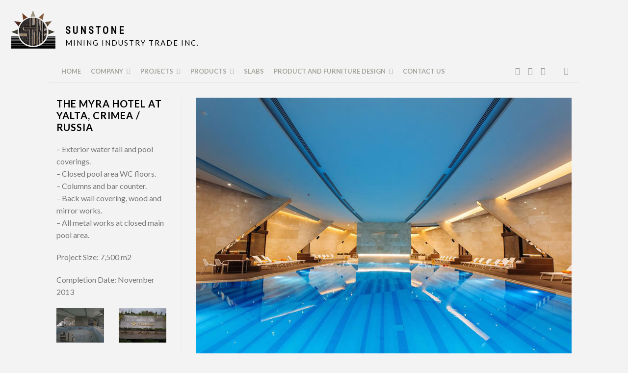

--- FILE ---
content_type: text/html; charset=UTF-8
request_url: https://www.sunstoneexport.com/projects/completed-projects,hotel/the-myra-hotel-project-at-yalta-crimea-russia/
body_size: 25257
content:
<!DOCTYPE html>
<!--[if IE 9 ]> <html lang="en-US" class="ie9 loading-site no-js"> <![endif]-->
<!--[if IE 8 ]> <html lang="en-US" class="ie8 loading-site no-js"> <![endif]-->
<!--[if (gte IE 9)|!(IE)]><!--><html lang="en-US" class="loading-site no-js"> <!--<![endif]-->
<head>
<meta charset="UTF-8" />
<link rel="profile" href="https://gmpg.org/xfn/11" />
<link rel="pingback" href="" />
<script>!function(e,c){e[c]=e[c]+(e[c]&&" ")+"quform-js"}(document.documentElement,"className");</script><script>(function(html){html.className = html.className.replace(/\bno-js\b/,'js')})(document.documentElement);</script>
<title>THE MYRA HOTEL AT YALTA, CRIMEA / RUSSIA &#8211; Sunstone Mining Industry Trade Inc.</title>
<meta name='robots' content='max-image-preview:large' />
<meta name="viewport" content="width=device-width, initial-scale=1, maximum-scale=1" /><link rel='dns-prefetch' href='//fonts.googleapis.com' />
<link rel="alternate" type="application/rss+xml" title="Sunstone Mining Industry Trade Inc. &raquo; Feed" href="https://www.sunstoneexport.com/feed/" />
<link rel="alternate" type="application/rss+xml" title="Sunstone Mining Industry Trade Inc. &raquo; Comments Feed" href="https://www.sunstoneexport.com/comments/feed/" />
<style id='wp-block-library-inline-css' type='text/css'>
:root{--wp-admin-theme-color:#007cba;--wp-admin-theme-color-darker-10:#006ba1;--wp-admin-theme-color-darker-20:#005a87;--wp-admin-border-width-focus:2px}@media (-webkit-min-device-pixel-ratio:2),(min-resolution:192dpi){:root{--wp-admin-border-width-focus:1.5px}}:root .has-pale-pink-background-color{background-color:#f78da7}:root .has-vivid-red-background-color{background-color:#cf2e2e}:root .has-luminous-vivid-orange-background-color{background-color:#ff6900}:root .has-luminous-vivid-amber-background-color{background-color:#fcb900}:root .has-light-green-cyan-background-color{background-color:#7bdcb5}:root .has-vivid-green-cyan-background-color{background-color:#00d084}:root .has-pale-cyan-blue-background-color{background-color:#8ed1fc}:root .has-vivid-cyan-blue-background-color{background-color:#0693e3}:root .has-vivid-purple-background-color{background-color:#9b51e0}:root .has-white-background-color{background-color:#fff}:root .has-very-light-gray-background-color{background-color:#eee}:root .has-cyan-bluish-gray-background-color{background-color:#abb8c3}:root .has-very-dark-gray-background-color{background-color:#313131}:root .has-black-background-color{background-color:#000}:root .has-pale-pink-color{color:#f78da7}:root .has-vivid-red-color{color:#cf2e2e}:root .has-luminous-vivid-orange-color{color:#ff6900}:root .has-luminous-vivid-amber-color{color:#fcb900}:root .has-light-green-cyan-color{color:#7bdcb5}:root .has-vivid-green-cyan-color{color:#00d084}:root .has-pale-cyan-blue-color{color:#8ed1fc}:root .has-vivid-cyan-blue-color{color:#0693e3}:root .has-vivid-purple-color{color:#9b51e0}:root .has-white-color{color:#fff}:root .has-very-light-gray-color{color:#eee}:root .has-cyan-bluish-gray-color{color:#abb8c3}:root .has-very-dark-gray-color{color:#313131}:root .has-black-color{color:#000}:root .has-vivid-cyan-blue-to-vivid-purple-gradient-background{background:linear-gradient(135deg,#0693e3,#9b51e0)}:root .has-vivid-green-cyan-to-vivid-cyan-blue-gradient-background{background:linear-gradient(135deg,#00d084,#0693e3)}:root .has-light-green-cyan-to-vivid-green-cyan-gradient-background{background:linear-gradient(135deg,#7adcb4,#00d082)}:root .has-luminous-vivid-amber-to-luminous-vivid-orange-gradient-background{background:linear-gradient(135deg,#fcb900,#ff6900)}:root .has-luminous-vivid-orange-to-vivid-red-gradient-background{background:linear-gradient(135deg,#ff6900,#cf2e2e)}:root .has-very-light-gray-to-cyan-bluish-gray-gradient-background{background:linear-gradient(135deg,#eee,#a9b8c3)}:root .has-cool-to-warm-spectrum-gradient-background{background:linear-gradient(135deg,#4aeadc,#9778d1 20%,#cf2aba 40%,#ee2c82 60%,#fb6962 80%,#fef84c)}:root .has-blush-light-purple-gradient-background{background:linear-gradient(135deg,#ffceec,#9896f0)}:root .has-blush-bordeaux-gradient-background{background:linear-gradient(135deg,#fecda5,#fe2d2d 50%,#6b003e)}:root .has-purple-crush-gradient-background{background:linear-gradient(135deg,#34e2e4,#4721fb 50%,#ab1dfe)}:root .has-luminous-dusk-gradient-background{background:linear-gradient(135deg,#ffcb70,#c751c0 50%,#4158d0)}:root .has-hazy-dawn-gradient-background{background:linear-gradient(135deg,#faaca8,#dad0ec)}:root .has-pale-ocean-gradient-background{background:linear-gradient(135deg,#fff5cb,#b6e3d4 50%,#33a7b5)}:root .has-electric-grass-gradient-background{background:linear-gradient(135deg,#caf880,#71ce7e)}:root .has-subdued-olive-gradient-background{background:linear-gradient(135deg,#fafae1,#67a671)}:root .has-atomic-cream-gradient-background{background:linear-gradient(135deg,#fdd79a,#004a59)}:root .has-nightshade-gradient-background{background:linear-gradient(135deg,#330968,#31cdcf)}:root .has-midnight-gradient-background{background:linear-gradient(135deg,#020381,#2874fc)}.has-small-font-size{font-size:.8125em}.has-normal-font-size,.has-regular-font-size{font-size:1em}.has-medium-font-size{font-size:1.25em}.has-large-font-size{font-size:2.25em}.has-huge-font-size,.has-larger-font-size{font-size:2.625em}.has-text-align-center{text-align:center}.has-text-align-left{text-align:left}.has-text-align-right{text-align:right}#end-resizable-editor-section{display:none}.aligncenter{clear:both}.items-justified-left{justify-content:flex-start}.items-justified-center{justify-content:center}.items-justified-right{justify-content:flex-end}.items-justified-space-between{justify-content:space-between}.screen-reader-text{border:0;clip:rect(1px,1px,1px,1px);-webkit-clip-path:inset(50%);clip-path:inset(50%);height:1px;margin:-1px;overflow:hidden;padding:0;position:absolute;width:1px;word-wrap:normal!important}.screen-reader-text:focus{background-color:#ddd;clip:auto!important;-webkit-clip-path:none;clip-path:none;color:#444;display:block;font-size:1em;height:auto;left:5px;line-height:normal;padding:15px 23px 14px;text-decoration:none;top:5px;width:auto;z-index:100000}
</style>
<!-- <link rel='stylesheet' id='rs-plugin-settings-css'  href='https://www.sunstoneexport.com/wp-content/plugins/revslider/public/assets/css/rs6.css?ver=6.0.5' type='text/css' media='all' /> -->
<link rel="stylesheet" type="text/css" href="//www.sunstoneexport.com/wp-content/cache/wpfc-minified/8mltq9va/4klxe.css" media="all"/>
<style id='rs-plugin-settings-inline-css' type='text/css'>
#rs-demo-id {}
</style>
<link rel='stylesheet' id='ubermenu-lato-css'  href='//fonts.googleapis.com/css?family=Lato%3A%2C300%2C400%2C700&#038;ver=5.8.10' type='text/css' media='all' />
<style id='woocommerce-inline-inline-css' type='text/css'>
.woocommerce form .form-row .required { visibility: visible; }
</style>
<!-- <link rel='stylesheet' id='quform-css'  href='https://www.sunstoneexport.com/wp-content/plugins/quform/cache/quform.css?ver=1744319441' type='text/css' media='all' /> -->
<!-- <link rel='stylesheet' id='ubermenu-css'  href='https://www.sunstoneexport.com/wp-content/plugins/ubermenu/pro/assets/css/ubermenu.min.css?ver=3.3.1.1' type='text/css' media='all' /> -->
<!-- <link rel='stylesheet' id='ubermenu-font-awesome-css'  href='https://www.sunstoneexport.com/wp-content/plugins/ubermenu/assets/css/fontawesome/css/font-awesome.min.css?ver=4.3' type='text/css' media='all' /> -->
<!-- <link rel='stylesheet' id='flatsome-main-css'  href='https://www.sunstoneexport.com/wp-content/themes/flatsome/assets/css/flatsome.css?ver=3.14.2' type='text/css' media='all' /> -->
<link rel="stylesheet" type="text/css" href="//www.sunstoneexport.com/wp-content/cache/wpfc-minified/7zq1k71z/4klxe.css" media="all"/>
<style id='flatsome-main-inline-css' type='text/css'>
@font-face {
font-family: "fl-icons";
font-display: block;
src: url(https://www.sunstoneexport.com/wp-content/themes/flatsome/assets/css/icons/fl-icons.eot?v=3.14.2);
src:
url(https://www.sunstoneexport.com/wp-content/themes/flatsome/assets/css/icons/fl-icons.eot#iefix?v=3.14.2) format("embedded-opentype"),
url(https://www.sunstoneexport.com/wp-content/themes/flatsome/assets/css/icons/fl-icons.woff2?v=3.14.2) format("woff2"),
url(https://www.sunstoneexport.com/wp-content/themes/flatsome/assets/css/icons/fl-icons.ttf?v=3.14.2) format("truetype"),
url(https://www.sunstoneexport.com/wp-content/themes/flatsome/assets/css/icons/fl-icons.woff?v=3.14.2) format("woff"),
url(https://www.sunstoneexport.com/wp-content/themes/flatsome/assets/css/icons/fl-icons.svg?v=3.14.2#fl-icons) format("svg");
}
</style>
<!-- <link rel='stylesheet' id='flatsome-shop-css'  href='https://www.sunstoneexport.com/wp-content/themes/flatsome/assets/css/flatsome-shop.css?ver=3.14.2' type='text/css' media='all' /> -->
<!-- <link rel='stylesheet' id='flatsome-style-css'  href='https://www.sunstoneexport.com/wp-content/themes/flatsome/style.css?ver=3.14.2' type='text/css' media='all' /> -->
<link rel="stylesheet" type="text/css" href="//www.sunstoneexport.com/wp-content/cache/wpfc-minified/f2s4zm95/4klxe.css" media="all"/>
<link rel='stylesheet' id='flatsome-googlefonts-css'  href='//fonts.googleapis.com/css?family=Lato%3Aregular%2C700%2Cregular%2Cregular%7CRoboto+Condensed%3Aregular%2Cregular&#038;display=swap&#038;ver=3.9' type='text/css' media='all' />
<script src='//www.sunstoneexport.com/wp-content/cache/wpfc-minified/1r0dfxrd/4klxe.js' type="text/javascript"></script>
<!-- <script type='text/javascript' src='https://www.sunstoneexport.com/wp-includes/js/jquery/jquery.min.js?ver=3.6.0' id='jquery-core-js'></script> -->
<!-- <script type='text/javascript' src='https://www.sunstoneexport.com/wp-includes/js/jquery/jquery-migrate.min.js?ver=3.3.2' id='jquery-migrate-js'></script> -->
<!-- <script type='text/javascript' src='https://www.sunstoneexport.com/wp-content/plugins/revslider/public/assets/js/revolution.tools.min.js?ver=6.0' id='tp-tools-js'></script> -->
<!-- <script type='text/javascript' src='https://www.sunstoneexport.com/wp-content/plugins/revslider/public/assets/js/rs6.min.js?ver=6.0.5' id='revmin-js'></script> -->
<link rel="https://api.w.org/" href="https://www.sunstoneexport.com/wp-json/" /><link rel="EditURI" type="application/rsd+xml" title="RSD" href="https://www.sunstoneexport.com/xmlrpc.php?rsd" />
<link rel="wlwmanifest" type="application/wlwmanifest+xml" href="https://www.sunstoneexport.com/wp-includes/wlwmanifest.xml" /> 
<meta name="generator" content="WordPress 5.8.10" />
<meta name="generator" content="WooCommerce 5.5.2" />
<link rel="canonical" href="https://www.sunstoneexport.com/projects/completed-projects,hotel/the-myra-hotel-project-at-yalta-crimea-russia/" />
<link rel='shortlink' href='https://www.sunstoneexport.com/?p=255' />
<link rel="alternate" type="application/json+oembed" href="https://www.sunstoneexport.com/wp-json/oembed/1.0/embed?url=https%3A%2F%2Fwww.sunstoneexport.com%2Fprojects%2Fcompleted-projects%2Chotel%2Fthe-myra-hotel-project-at-yalta-crimea-russia%2F" />
<link rel="alternate" type="text/xml+oembed" href="https://www.sunstoneexport.com/wp-json/oembed/1.0/embed?url=https%3A%2F%2Fwww.sunstoneexport.com%2Fprojects%2Fcompleted-projects%2Chotel%2Fthe-myra-hotel-project-at-yalta-crimea-russia%2F&#038;format=xml" />
<style id="ubermenu-custom-generated-css">
/** UberMenu Custom Menu Styles (Customizer) **/
/* main */
.ubermenu-main.ubermenu-transition-fade .ubermenu-item .ubermenu-submenu-drop { margin-top:0; }
.ubermenu-main .ubermenu-item-level-0 > .ubermenu-target { font-size:13px; text-transform:uppercase; color:#a4a39c; padding-left:10px; padding-right:10px; }
.ubermenu-main .ubermenu-nav .ubermenu-item.ubermenu-item-level-0 > .ubermenu-target { font-weight:bold; }
.ubermenu.ubermenu-main .ubermenu-item-level-0:hover > .ubermenu-target, .ubermenu-main .ubermenu-item-level-0.ubermenu-active > .ubermenu-target { color:#000000; }
.ubermenu-main .ubermenu-item-level-0.ubermenu-current-menu-item > .ubermenu-target, .ubermenu-main .ubermenu-item-level-0.ubermenu-current-menu-parent > .ubermenu-target, .ubermenu-main .ubermenu-item-level-0.ubermenu-current-menu-ancestor > .ubermenu-target { color:#000000; }
.ubermenu-main .ubermenu-item.ubermenu-item-level-0 > .ubermenu-highlight { color:#000000; }
.ubermenu-main.ubermenu-sub-indicators .ubermenu-item-level-0.ubermenu-has-submenu-drop > .ubermenu-target:not(.ubermenu-noindicator) { padding-right:25px; }
.ubermenu-main.ubermenu-sub-indicators .ubermenu-item-level-0.ubermenu-has-submenu-drop > .ubermenu-target.ubermenu-noindicator { padding-right:10px; }
.ubermenu-main .ubermenu-submenu.ubermenu-submenu-drop { background-color:#e6e6e6; }
.ubermenu-main .ubermenu-item-level-0 > .ubermenu-submenu-drop { box-shadow:none; }
.ubermenu-main .ubermenu-item-normal > .ubermenu-target,.ubermenu-main .ubermenu-submenu .ubermenu-target,.ubermenu-main .ubermenu-submenu .ubermenu-nonlink,.ubermenu-main .ubermenu-submenu .ubermenu-widget,.ubermenu-main .ubermenu-submenu .ubermenu-custom-content-padded,.ubermenu-main .ubermenu-submenu .ubermenu-retractor,.ubermenu-main .ubermenu-submenu .ubermenu-colgroup .ubermenu-column,.ubermenu-main .ubermenu-submenu.ubermenu-submenu-type-stack > .ubermenu-item-normal > .ubermenu-target,.ubermenu-main .ubermenu-submenu.ubermenu-submenu-padded { padding:15px 15px 0px 15px; }
.ubermenu .ubermenu-grid-row { padding-right:15px 15px 0px 15px; }
.ubermenu .ubermenu-grid-row .ubermenu-target { padding-right:0; }
.ubermenu-main .ubermenu-submenu .ubermenu-item-header > .ubermenu-target, .ubermenu-main .ubermenu-tab > .ubermenu-target { font-size:12px; }
.ubermenu-main .ubermenu-submenu .ubermenu-item-header > .ubermenu-target { color:#000000; }
.ubermenu-main .ubermenu-submenu .ubermenu-item-header > .ubermenu-target:hover { color:#000000; }
.ubermenu-main .ubermenu-submenu .ubermenu-item-header.ubermenu-current-menu-item > .ubermenu-target { color:#000000; }
.ubermenu-main .ubermenu-nav .ubermenu-submenu .ubermenu-item-header > .ubermenu-target { font-weight:bold; }
.ubermenu-main .ubermenu-submenu .ubermenu-item-header.ubermenu-has-submenu-stack > .ubermenu-target { border:none; }
.ubermenu-main .ubermenu-submenu-type-stack { padding-top:0; }
.ubermenu-main .ubermenu-item-normal > .ubermenu-target { color:#a4a39c; font-size:12px; }
.ubermenu.ubermenu-main .ubermenu-item-normal > .ubermenu-target:hover, .ubermenu.ubermenu-main .ubermenu-item-normal.ubermenu-active > .ubermenu-target { color:#000000; }
.ubermenu-main .ubermenu-item-normal.ubermenu-current-menu-item > .ubermenu-target { color:#000000; }
.ubermenu-main, .ubermenu-main .ubermenu-target, .ubermenu-main .ubermenu-nav .ubermenu-item-level-0 .ubermenu-target, .ubermenu-main div, .ubermenu-main p, .ubermenu-main input { font-family:'Lato', sans-serif; font-weight:700; }
/** UberMenu Custom Menu Item Styles (Menu Item Settings) **/
/* 1359 */   .ubermenu .ubermenu-submenu.ubermenu-submenu-id-1359 { width:220px; min-width:220px; }
/** UberMenu Custom Tweaks (General Settings) **/
.ubermenu .ubermenu-item.ubermenu-active .ubermenu-submenu-drop {padding-bottom: 15px;}
.ubermenu .ubermenu-item-type-column>.ubermenu-submenu-type-stack>.ubermenu-item-normal:first-child {margin-top: 0;}
/* Status: Loaded from Transient */
</style><style>.bg{opacity: 0; transition: opacity 1s; -webkit-transition: opacity 1s;} .bg-loaded{opacity: 1;}</style><!--[if IE]><link rel="stylesheet" type="text/css" href="https://www.sunstoneexport.com/wp-content/themes/flatsome/assets/css/ie-fallback.css"><script src="//cdnjs.cloudflare.com/ajax/libs/html5shiv/3.6.1/html5shiv.js"></script><script>var head = document.getElementsByTagName('head')[0],style = document.createElement('style');style.type = 'text/css';style.styleSheet.cssText = ':before,:after{content:none !important';head.appendChild(style);setTimeout(function(){head.removeChild(style);}, 0);</script><script src="https://www.sunstoneexport.com/wp-content/themes/flatsome/assets/libs/ie-flexibility.js"></script><![endif]-->	<noscript><style>.woocommerce-product-gallery{ opacity: 1 !important; }</style></noscript>
<meta name="generator" content="Powered by Slider Revolution 6.0.5 - responsive, Mobile-Friendly Slider Plugin for WordPress with comfortable drag and drop interface." />
<link rel="icon" href="https://www.sunstoneexport.com/wp-content/uploads/2019/03/cropped-sunstone-logo-32x32.png" sizes="32x32" />
<link rel="icon" href="https://www.sunstoneexport.com/wp-content/uploads/2019/03/cropped-sunstone-logo-192x192.png" sizes="192x192" />
<link rel="apple-touch-icon" href="https://www.sunstoneexport.com/wp-content/uploads/2019/03/cropped-sunstone-logo-180x180.png" />
<meta name="msapplication-TileImage" content="https://www.sunstoneexport.com/wp-content/uploads/2019/03/cropped-sunstone-logo-270x270.png" />
<script type="text/javascript">function setREVStartSize(a){try{var b,c=document.getElementById(a.c).parentNode.offsetWidth;if(c=0===c||isNaN(c)?window.innerWidth:c,a.tabw=void 0===a.tabw?0:parseInt(a.tabw),a.thumbw=void 0===a.thumbw?0:parseInt(a.thumbw),a.tabh=void 0===a.tabh?0:parseInt(a.tabh),a.thumbh=void 0===a.thumbh?0:parseInt(a.thumbh),a.tabhide=void 0===a.tabhide?0:parseInt(a.tabhide),a.thumbhide=void 0===a.thumbhide?0:parseInt(a.thumbhide),a.mh=void 0===a.mh||""==a.mh?0:a.mh,"fullscreen"===a.layout||"fullscreen"===a.l)b=Math.max(a.mh,window.innerHeight);else{for(var d in a.gw=Array.isArray(a.gw)?a.gw:[a.gw],a.rl)(void 0===a.gw[d]||0===a.gw[d])&&(a.gw[d]=a.gw[d-1]);for(var d in a.gh=void 0===a.el||""===a.el||Array.isArray(a.el)&&0==a.el.length?a.gh:a.el,a.gh=Array.isArray(a.gh)?a.gh:[a.gh],a.rl)(void 0===a.gh[d]||0===a.gh[d])&&(a.gh[d]=a.gh[d-1]);var e,f=Array(a.rl.length),g=0;for(var d in a.tabw=a.tabhide>=c?0:a.tabw,a.thumbw=a.thumbhide>=c?0:a.thumbw,a.tabh=a.tabhide>=c?0:a.tabh,a.thumbh=a.thumbhide>=c?0:a.thumbh,a.rl)f[d]=a.rl[d]<window.innerWidth?0:a.rl[d];for(var d in e=f[0],f)e>f[d]&&0<f[d]&&(e=f[d],g=d);var h=c>a.gw[g]+a.tabw+a.thumbw?1:(c-(a.tabw+a.thumbw))/a.gw[g];b=a.gh[g]*h+(a.tabh+a.thumbh)}void 0===window.rs_init_css&&(window.rs_init_css=document.head.appendChild(document.createElement("style"))),document.getElementById(a.c).height=b,window.rs_init_css.innerHTML+="#"+a.c+"_wrapper { height: "+b+"px }"}catch(a){console.log("Failure at Presize of Slider:"+a)}};</script>
<style id="custom-css" type="text/css">:root {--primary-color: #555555;}html{background-color:#f3f3f3!important;}.sticky-add-to-cart--active, #wrapper,#main,#main.dark{background-color: #f3f3f3}.header-main{height: 120px}#logo img{max-height: 120px}#logo{width:90px;}#logo img{padding:10px 0;}.header-bottom{min-height: 10px}.header-top{min-height: 30px}.transparent .header-main{height: 30px}.transparent #logo img{max-height: 30px}.has-transparent + .page-title:first-of-type,.has-transparent + #main > .page-title,.has-transparent + #main > div > .page-title,.has-transparent + #main .page-header-wrapper:first-of-type .page-title{padding-top: 80px;}.header.show-on-scroll,.stuck .header-main{height:70px!important}.stuck #logo img{max-height: 70px!important}.header-bg-color, .header-wrapper {background-color: #f3f3f3}.header-bottom {background-color: #f3f3f3}.header-main .nav > li > a{line-height: 16px }.header-bottom-nav > li > a{line-height: 16px }@media (max-width: 549px) {.header-main{height: 70px}#logo img{max-height: 70px}}.header-top{background-color:#f3f3f3!important;}/* Color */.accordion-title.active, .has-icon-bg .icon .icon-inner,.logo a, .primary.is-underline, .primary.is-link, .badge-outline .badge-inner, .nav-outline > li.active> a,.nav-outline >li.active > a, .cart-icon strong,[data-color='primary'], .is-outline.primary{color: #555555;}/* Color !important */[data-text-color="primary"]{color: #555555!important;}/* Background Color */[data-text-bg="primary"]{background-color: #555555;}/* Background */.scroll-to-bullets a,.featured-title, .label-new.menu-item > a:after, .nav-pagination > li > .current,.nav-pagination > li > span:hover,.nav-pagination > li > a:hover,.has-hover:hover .badge-outline .badge-inner,button[type="submit"], .button.wc-forward:not(.checkout):not(.checkout-button), .button.submit-button, .button.primary:not(.is-outline),.featured-table .title,.is-outline:hover, .has-icon:hover .icon-label,.nav-dropdown-bold .nav-column li > a:hover, .nav-dropdown.nav-dropdown-bold > li > a:hover, .nav-dropdown-bold.dark .nav-column li > a:hover, .nav-dropdown.nav-dropdown-bold.dark > li > a:hover, .is-outline:hover, .tagcloud a:hover,.grid-tools a, input[type='submit']:not(.is-form), .box-badge:hover .box-text, input.button.alt,.nav-box > li > a:hover,.nav-box > li.active > a,.nav-pills > li.active > a ,.current-dropdown .cart-icon strong, .cart-icon:hover strong, .nav-line-bottom > li > a:before, .nav-line-grow > li > a:before, .nav-line > li > a:before,.banner, .header-top, .slider-nav-circle .flickity-prev-next-button:hover svg, .slider-nav-circle .flickity-prev-next-button:hover .arrow, .primary.is-outline:hover, .button.primary:not(.is-outline), input[type='submit'].primary, input[type='submit'].primary, input[type='reset'].button, input[type='button'].primary, .badge-inner{background-color: #555555;}/* Border */.nav-vertical.nav-tabs > li.active > a,.scroll-to-bullets a.active,.nav-pagination > li > .current,.nav-pagination > li > span:hover,.nav-pagination > li > a:hover,.has-hover:hover .badge-outline .badge-inner,.accordion-title.active,.featured-table,.is-outline:hover, .tagcloud a:hover,blockquote, .has-border, .cart-icon strong:after,.cart-icon strong,.blockUI:before, .processing:before,.loading-spin, .slider-nav-circle .flickity-prev-next-button:hover svg, .slider-nav-circle .flickity-prev-next-button:hover .arrow, .primary.is-outline:hover{border-color: #555555}.nav-tabs > li.active > a{border-top-color: #555555}.widget_shopping_cart_content .blockUI.blockOverlay:before { border-left-color: #555555 }.woocommerce-checkout-review-order .blockUI.blockOverlay:before { border-left-color: #555555 }/* Fill */.slider .flickity-prev-next-button:hover svg,.slider .flickity-prev-next-button:hover .arrow{fill: #555555;}body{font-size: 100%;}@media screen and (max-width: 549px){body{font-size: 100%;}}body{font-family:"Lato", sans-serif}body{font-weight: 0}.nav > li > a {font-family:"Lato", sans-serif;}.mobile-sidebar-levels-2 .nav > li > ul > li > a {font-family:"Lato", sans-serif;}.nav > li > a {font-weight: 0;}.mobile-sidebar-levels-2 .nav > li > ul > li > a {font-weight: 0;}h1,h2,h3,h4,h5,h6,.heading-font, .off-canvas-center .nav-sidebar.nav-vertical > li > a{font-family: "Lato", sans-serif;}h1,h2,h3,h4,h5,h6,.heading-font,.banner h1,.banner h2{font-weight: 700;}.alt-font{font-family: "Roboto Condensed", sans-serif;}.alt-font{font-weight: 0!important;}.header:not(.transparent) .header-nav-main.nav > li > a {color: #a4a39c;}.header:not(.transparent) .header-bottom-nav.nav > li > a{color: #a4a39c;}.header:not(.transparent) .header-bottom-nav.nav > li > a:hover,.header:not(.transparent) .header-bottom-nav.nav > li.active > a,.header:not(.transparent) .header-bottom-nav.nav > li.current > a,.header:not(.transparent) .header-bottom-nav.nav > li > a.active,.header:not(.transparent) .header-bottom-nav.nav > li > a.current{color: #000000;}.header-bottom-nav.nav-line-bottom > li > a:before,.header-bottom-nav.nav-line-grow > li > a:before,.header-bottom-nav.nav-line > li > a:before,.header-bottom-nav.nav-box > li > a:hover,.header-bottom-nav.nav-box > li.active > a,.header-bottom-nav.nav-pills > li > a:hover,.header-bottom-nav.nav-pills > li.active > a{color:#FFF!important;background-color: #000000;}a{color: #a4a39c;}a:hover{color: #000000;}.tagcloud a:hover{border-color: #000000;background-color: #000000;}.widget a{color: #a4a39c;}.widget a:hover{color: #000000;}.widget .tagcloud a:hover{border-color: #000000; background-color: #000000;}@media screen and (min-width: 550px){.products .box-vertical .box-image{min-width: 300px!important;width: 300px!important;}}.header-main .social-icons,.header-main .cart-icon strong,.header-main .menu-title,.header-main .header-button > .button.is-outline,.header-main .nav > li > a > i:not(.icon-angle-down){color: #a4a39c!important;}.header-main .header-button > .button.is-outline,.header-main .cart-icon strong:after,.header-main .cart-icon strong{border-color: #a4a39c!important;}.header-main .header-button > .button:not(.is-outline){background-color: #a4a39c!important;}.header-main .current-dropdown .cart-icon strong,.header-main .header-button > .button:hover,.header-main .header-button > .button:hover i,.header-main .header-button > .button:hover span{color:#FFF!important;}.header-main .menu-title:hover,.header-main .social-icons a:hover,.header-main .header-button > .button.is-outline:hover,.header-main .nav > li > a:hover > i:not(.icon-angle-down){color: #a4a39c!important;}.header-main .current-dropdown .cart-icon strong,.header-main .header-button > .button:hover{background-color: #a4a39c!important;}.header-main .current-dropdown .cart-icon strong:after,.header-main .current-dropdown .cart-icon strong,.header-main .header-button > .button:hover{border-color: #a4a39c!important;}.absolute-footer, html{background-color: #f3f3f3}/* Custom CSS */.product-thumbnails img, .product-gallery-slider img {width: 100%;padding: 10px;background-color: #fff;}.header-inner{max-width: 1265px;}.logo-left .logo {margin-right: 20px;}.header-bottom div.flex-row.container {border-bottom: 1px solid #e6e6e6;}.absolute-footer .container { border-top: 1px solid #e6e6e6; }.absolute-footer .footer-primary {float: none; padding-top:10px }.absolute-footer .menu-bottom-menu-container {float: left;}.absolute-footer .copyright-footer {float: right; font-size: 0.9em}.absolute-footer ul { border-bottom: none; }.absolute-footer ul li a {color: #000; font-weight: 600;}.home-column {padding-bottom: 0;}.home .absolute-footer {padding-top: 0;}.category-page-title {background-color: #f3f3f3;}.category-page-title .woocommerce-result-count {display: none;}.category-page-title .woocommerce-ordering {display: none;}.category-page-title .is-medium {float: left;}.category-page-title .category-filtering {float: right;}.page-title-inner{position: relative;padding-top: 2px;min-height: 50px;border-bottom: 1px solid #e6e6e6;}.filter-button {margin-top: 0;font-size: 13px;}.product-small .box-image {padding: 0px; background-color: #fff;}.category-page-row {padding-top: 20px;}.box a {font-size: 15px;}span.widget-title, .widget>ul>li>a {font-size: 14px;}.product-small.col {padding-bottom: 0;}img.attachment-shop_single.size-shop_single.wp-post-image {padding: 10px; background-color: #fff;}.product-info .woocommerce-breadcrumb {display: none;}.nav-line>li>a:before { background-color: rgba(0, 0, 0, 0.1); }.woocommerce-tabs {margin-top: 40px;}.product-main { padding: 40px 0 20px 0; }.next-link, .prev-link {font-size: 12px;}.portfolio-single-page .breadcrumbs {font-size: 12px; display: none;}.portfolio-single-page h1.entry-title.uppercase {font-size: 20px; margin-bottom: 20px; color: #000}.portfolio-archive h1.entry-title {font-size: 20px; color: #000; margin-bottom: 0;}.portfolio-archive .featured-title .page-title-inner {padding-bottom: 20px;padding-top: 20px;}.portfolio-archive .featured-title {background-color: #f3f3f3; text-shadow: none;}div.title-overlay.fill {background-color: transparent !important;}.page-id-188 p, .page-id-201 p, .page-id-207 p {text-align: justify;}.company-name {text-align: center;display: block;position: relative;z-index: 999;padding-top: 10px;font-weight: bold;color: #000;font-size: 17px;line-height: 1;display:none;}.ubermenu-sub-indicators .ubermenu-submenu-type-flyout>.ubermenu-has-submenu-drop>.ubermenu-target:after {margin-top: 3px}.lightbox-content {max-width: 500px;}.product-quick-view-container .product-gallery.large-6 {width: 100%; max-width: 100%; flex-basis: 100%;}.product-quick-view-container .product-info {display: none;}img.mfp-img {max-height: 682px;}.quform-2 .quform-form-title-description {text-align: center;margin-bottom: 20px;}.quform-2 .quform-form-description {font-size: 14px;font-weight: 400;}.quform-form-2 .quform-element-email {width: 75%;display: inline-block;margin-right: 5%;}.quform-form-2 .quform-element-submit {width: 20%;display: inline-block;padding: 0 0 15px 0;margin: 0 0 5px 0;vertical-align: top;}.quform-form-2 .quform-button-submit-default {float: right;}.quform-2 .quform-label-text {color: #4e4e4e;font-weight: 300;}.quform-2 .quform-button-text {color: #4e4e4e;font-weight: 300;}.quform-2 .quform-field-email {border-color: transparent;box-shadow: none;}.quform-2 .quform-field-email:hover, .quform-2 .quform-field-email:focus, .quform-2 .quform-field-email:active {border-color: transparent;border-bottom-color: #777;}.quform-2 .quform-button-submit button {padding: 8px 30px;}.quform-2 .quform-button-submit button:hover {border-color: transparent;border-bottom-color: #777;}@media (max-width: 549px) {.quform-form-2 .quform-element-email, .quform-form-2 .quform-element-submit {width: 90%;display: block;margin: 0 auto;}.quform-form-2 .quform-button-submit-default {float: none;}}.label-new.menu-item > a:after{content:"New";}.label-hot.menu-item > a:after{content:"Hot";}.label-sale.menu-item > a:after{content:"Sale";}.label-popular.menu-item > a:after{content:"Popular";}</style></head>
<body data-rsssl=1 class="featured_item-template-default single single-featured_item postid-255 theme-flatsome woocommerce-no-js lightbox nav-dropdown-has-arrow nav-dropdown-has-shadow nav-dropdown-has-border featured-item-category-completed-projects featured-item-category-hotel">
<a class="skip-link screen-reader-text" href="#main">Skip to content</a>
<div id="wrapper">
<header id="header" class="header has-sticky sticky-jump">
<div class="header-wrapper">
<div id="masthead" class="header-main ">
<div class="header-inner flex-row container logo-left medium-logo-center" role="navigation">
<!-- Logo -->
<div id="logo" class="flex-col logo">
<!-- Header logo -->
<a href="https://www.sunstoneexport.com/" title="Sunstone Mining Industry Trade Inc. - Sunstone Mining Industry Trade Inc." rel="home">
<img width="90" height="120" src="https://www.sunstoneexport.com/wp-content/uploads/2019/03/sunstone-logo.png" class="header_logo header-logo" alt="Sunstone Mining Industry Trade Inc."/><img  width="90" height="120" src="https://www.sunstoneexport.com/wp-content/uploads/2019/03/sunstone-logo.png" class="header-logo-dark" alt="Sunstone Mining Industry Trade Inc."/></a>
</div>
<!-- Mobile Left Elements -->
<div class="flex-col show-for-medium flex-left">
<ul class="mobile-nav nav nav-left ">
<li class="nav-icon has-icon">
<a href="#" data-open="#main-menu" data-pos="center" data-bg="main-menu-overlay" data-color="dark" class="is-small" aria-label="Menu" aria-controls="main-menu" aria-expanded="false">
<i class="icon-menu" ></i>
</a>
</li>            </ul>
</div>
<!-- Left Elements -->
<div class="flex-col hide-for-medium flex-left
flex-grow">
<ul class="header-nav header-nav-main nav nav-left  nav-divided nav-uppercase" >
<li class="html custom html_topbar_left"><h1 style="color:#000;font-size:20px;line-height: 25px;font-weight: 900;margin: 30px 0 0 0;letter-spacing: 4px;font-family: &quot;Roboto Condensed&quot;, Arial, Tahoma, sans-serif;">SUNSTONE</h1>
<h1 style="color:#000;font-size:15px;line-height: 25px;font-weight: 400;margin:0;letter-spacing: 2px;">MINING INDUSTRY TRADE INC.</h1></li>            </ul>
</div>
<!-- Right Elements -->
<div class="flex-col hide-for-medium flex-right">
<ul class="header-nav header-nav-main nav nav-right  nav-divided nav-uppercase">
</ul>
</div>
<!-- Mobile Right Elements -->
<div class="flex-col show-for-medium flex-right">
<ul class="mobile-nav nav nav-right ">
<li class="header-search header-search-lightbox has-icon">
<a href="#search-lightbox" aria-label="Search" data-open="#search-lightbox" data-focus="input.search-field"
class="is-small">
<i class="icon-search" style="font-size:16px;"></i></a>
<div id="search-lightbox" class="mfp-hide dark text-center">
<div class="searchform-wrapper ux-search-box relative form-flat is-large"><form role="search" method="get" class="searchform" action="https://www.sunstoneexport.com/">
<div class="flex-row relative">
<div class="flex-col flex-grow">
<label class="screen-reader-text" for="woocommerce-product-search-field-0">Search for:</label>
<input type="search" id="woocommerce-product-search-field-0" class="search-field mb-0" placeholder="Search&hellip;" value="" name="s" />
<input type="hidden" name="post_type" value="product" />
</div>
<div class="flex-col">
<button type="submit" value="Search" class="ux-search-submit submit-button secondary button icon mb-0" aria-label="Submit">
<i class="icon-search" ></i>			</button>
</div>
</div>
<div class="live-search-results text-left z-top"></div>
</form>
</div>	</div>
</li>
</ul>
</div>
</div>
</div><div id="wide-nav" class="header-bottom wide-nav hide-for-medium">
<div class="flex-row container">
<div class="flex-col hide-for-medium flex-left">
<ul class="nav header-nav header-bottom-nav nav-left  nav-line-bottom nav-spacing-xlarge nav-uppercase">
<!-- UberMenu [Configuration:main] [Theme Loc:primary] [Integration:auto] -->
<a class="ubermenu-responsive-toggle ubermenu-responsive-toggle-main ubermenu-skin-none ubermenu-loc-primary ubermenu-responsive-toggle-content-align-left ubermenu-responsive-toggle-align-full " data-ubermenu-target="ubermenu-main-2-primary-2"><i class="fa fa-bars"></i>Menu</a><nav id="ubermenu-main-2-primary-2" class="ubermenu ubermenu-nojs ubermenu-main ubermenu-menu-2 ubermenu-loc-primary ubermenu-responsive ubermenu-responsive-default ubermenu-responsive-collapse ubermenu-horizontal ubermenu-transition-shift ubermenu-trigger-hover_intent ubermenu-skin-none  ubermenu-bar-align-full ubermenu-items-align-left ubermenu-bound ubermenu-disable-submenu-scroll ubermenu-sub-indicators ubermenu-retractors-responsive"><ul id="ubermenu-nav-main-2-primary" class="ubermenu-nav"><li id="menu-item-20" class="ubermenu-item ubermenu-item-type-post_type ubermenu-item-object-page ubermenu-item-home ubermenu-item-20 ubermenu-item-level-0 ubermenu-column ubermenu-column-auto" ><a class="ubermenu-target ubermenu-item-layout-default ubermenu-item-layout-text_only" href="https://www.sunstoneexport.com/" tabindex="0"><span class="ubermenu-target-title ubermenu-target-text">Home</span></a></li><li id="menu-item-30" class="ubermenu-item ubermenu-item-type-custom ubermenu-item-object-custom ubermenu-item-has-children ubermenu-item-30 ubermenu-item-level-0 ubermenu-column ubermenu-column-auto ubermenu-has-submenu-drop ubermenu-has-submenu-flyout" ><a class="ubermenu-target ubermenu-item-layout-default ubermenu-item-layout-text_only" href="#" tabindex="0"><span class="ubermenu-target-title ubermenu-target-text">Company</span></a><ul  class="ubermenu-submenu ubermenu-submenu-id-30 ubermenu-submenu-type-flyout ubermenu-submenu-drop ubermenu-submenu-align-left_edge_item"  ><li id="menu-item-194" class="ubermenu-item ubermenu-item-type-post_type ubermenu-item-object-page ubermenu-item-194 ubermenu-item-auto ubermenu-item-normal ubermenu-item-level-1" ><a class="ubermenu-target ubermenu-item-layout-default ubermenu-item-layout-text_only" href="https://www.sunstoneexport.com/about-us/"><span class="ubermenu-target-title ubermenu-target-text">About Us</span></a></li><li id="menu-item-197" class="ubermenu-item ubermenu-item-type-post_type ubermenu-item-object-page ubermenu-item-197 ubermenu-item-auto ubermenu-item-normal ubermenu-item-level-1" ><a class="ubermenu-target ubermenu-item-layout-default ubermenu-item-layout-text_only" href="https://www.sunstoneexport.com/global-supply/"><span class="ubermenu-target-title ubermenu-target-text">Global Supply</span></a></li><li id="menu-item-206" class="ubermenu-item ubermenu-item-type-post_type ubermenu-item-object-page ubermenu-item-206 ubermenu-item-auto ubermenu-item-normal ubermenu-item-level-1" ><a class="ubermenu-target ubermenu-item-layout-default ubermenu-item-layout-text_only" href="https://www.sunstoneexport.com/career/"><span class="ubermenu-target-title ubermenu-target-text">Career</span></a></li><li id="menu-item-212" class="ubermenu-item ubermenu-item-type-post_type ubermenu-item-object-page ubermenu-item-212 ubermenu-item-auto ubermenu-item-normal ubermenu-item-level-1" ><a class="ubermenu-target ubermenu-item-layout-default ubermenu-item-layout-text_only" href="https://www.sunstoneexport.com/terms-conditions/"><span class="ubermenu-target-title ubermenu-target-text">Terms &#038; Conditions</span></a></li><li id="menu-item-1817" class="ubermenu-item ubermenu-item-type-post_type ubermenu-item-object-page ubermenu-item-1817 ubermenu-item-auto ubermenu-item-normal ubermenu-item-level-1" ><a class="ubermenu-target ubermenu-item-layout-default ubermenu-item-layout-text_only" href="https://www.sunstoneexport.com/team/"><span class="ubermenu-target-title ubermenu-target-text">Team</span></a></li><li class="ubermenu-retractor ubermenu-retractor-mobile"><i class="fa fa-times"></i> Close</li></ul></li><li id="menu-item-31" class="ubermenu-item ubermenu-item-type-custom ubermenu-item-object-custom ubermenu-item-has-children ubermenu-item-31 ubermenu-item-level-0 ubermenu-column ubermenu-column-auto ubermenu-has-submenu-drop ubermenu-has-submenu-mega" ><a class="ubermenu-target ubermenu-item-layout-default ubermenu-item-layout-text_only" href="#" tabindex="0"><span class="ubermenu-target-title ubermenu-target-text">Projects</span></a><ul  class="ubermenu-submenu ubermenu-submenu-id-31 ubermenu-submenu-type-mega ubermenu-submenu-drop ubermenu-submenu-align-left_edge_item ubermenu-autoclear"  ><li id="menu-item-94" class="ubermenu-item ubermenu-item-type-custom ubermenu-item-object-custom ubermenu-item-has-children ubermenu-item-94 ubermenu-item-auto ubermenu-item-header ubermenu-item-level-1 ubermenu-column ubermenu-column-1-2 ubermenu-has-submenu-stack" ><a class="ubermenu-target ubermenu-item-layout-default ubermenu-item-layout-text_only" href="#"><span class="ubermenu-target-title ubermenu-target-text">Completed Projects</span></a><ul  class="ubermenu-submenu ubermenu-submenu-id-94 ubermenu-submenu-type-auto ubermenu-submenu-type-stack"  ><li id="menu-item-317" class="ubermenu-item ubermenu-item-type-post_type ubermenu-item-object-page ubermenu-item-317 ubermenu-item-auto ubermenu-item-normal ubermenu-item-level-2 ubermenu-column ubermenu-column-auto" ><a class="ubermenu-target ubermenu-item-layout-default ubermenu-item-layout-text_only" href="https://www.sunstoneexport.com/completed-projects-commercial-buildings/"><span class="ubermenu-target-title ubermenu-target-text">Commercial Buildings</span></a></li><li id="menu-item-316" class="ubermenu-item ubermenu-item-type-post_type ubermenu-item-object-page ubermenu-item-316 ubermenu-item-auto ubermenu-item-normal ubermenu-item-level-2 ubermenu-column ubermenu-column-auto" ><a class="ubermenu-target ubermenu-item-layout-default ubermenu-item-layout-text_only" href="https://www.sunstoneexport.com/completed-projects-hotel/"><span class="ubermenu-target-title ubermenu-target-text">Hotel</span></a></li><li id="menu-item-314" class="ubermenu-item ubermenu-item-type-post_type ubermenu-item-object-page ubermenu-item-314 ubermenu-item-auto ubermenu-item-normal ubermenu-item-level-2 ubermenu-column ubermenu-column-auto" ><a class="ubermenu-target ubermenu-item-layout-default ubermenu-item-layout-text_only" href="https://www.sunstoneexport.com/completed-projects-residental-interiors/"><span class="ubermenu-target-title ubermenu-target-text">Residental – Interiors</span></a></li></ul></li><li id="menu-item-95" class="ubermenu-item ubermenu-item-type-custom ubermenu-item-object-custom ubermenu-item-has-children ubermenu-item-95 ubermenu-item-auto ubermenu-item-header ubermenu-item-level-1 ubermenu-column ubermenu-column-1-2 ubermenu-has-submenu-stack" ><a class="ubermenu-target ubermenu-item-layout-default ubermenu-item-layout-text_only" href="#"><span class="ubermenu-target-title ubermenu-target-text">Ongoing Projects</span></a><ul  class="ubermenu-submenu ubermenu-submenu-id-95 ubermenu-submenu-type-auto ubermenu-submenu-type-stack"  ><li id="menu-item-1645" class="ubermenu-item ubermenu-item-type-post_type ubermenu-item-object-page ubermenu-item-1645 ubermenu-item-auto ubermenu-item-normal ubermenu-item-level-2 ubermenu-column ubermenu-column-auto" ><a class="ubermenu-target ubermenu-item-layout-default ubermenu-item-layout-text_only" href="https://www.sunstoneexport.com/ongoing-projects-commercial-buildings/"><span class="ubermenu-target-title ubermenu-target-text">Commercial Buildings</span></a></li><li id="menu-item-1643" class="ubermenu-item ubermenu-item-type-post_type ubermenu-item-object-page ubermenu-item-1643 ubermenu-item-auto ubermenu-item-normal ubermenu-item-level-2 ubermenu-column ubermenu-column-auto" ><a class="ubermenu-target ubermenu-item-layout-default ubermenu-item-layout-text_only" href="https://www.sunstoneexport.com/ongoing-projects-hotel/"><span class="ubermenu-target-title ubermenu-target-text">Hotel</span></a></li><li id="menu-item-1642" class="ubermenu-item ubermenu-item-type-post_type ubermenu-item-object-page ubermenu-item-1642 ubermenu-item-auto ubermenu-item-normal ubermenu-item-level-2 ubermenu-column ubermenu-column-auto" ><a class="ubermenu-target ubermenu-item-layout-default ubermenu-item-layout-text_only" href="https://www.sunstoneexport.com/ongoing-projects-residental-interiors/"><span class="ubermenu-target-title ubermenu-target-text">Residental – Interiors</span></a></li></ul></li><li class="ubermenu-retractor ubermenu-retractor-mobile"><i class="fa fa-times"></i> Close</li></ul></li><li id="menu-item-32" class="ubermenu-item ubermenu-item-type-custom ubermenu-item-object-custom ubermenu-item-has-children ubermenu-item-32 ubermenu-item-level-0 ubermenu-column ubermenu-column-auto ubermenu-has-submenu-drop ubermenu-has-submenu-mega" ><a class="ubermenu-target ubermenu-item-layout-default ubermenu-item-layout-text_only" href="#" tabindex="0"><span class="ubermenu-target-title ubermenu-target-text">Products</span></a><ul  class="ubermenu-submenu ubermenu-submenu-id-32 ubermenu-submenu-type-auto ubermenu-submenu-type-mega ubermenu-submenu-drop ubermenu-submenu-align-full_width ubermenu-autoclear"  ><li id="menu-item-112" class="ubermenu-item ubermenu-item-type-custom ubermenu-item-object-custom ubermenu-item-has-children ubermenu-item-112 ubermenu-item-auto ubermenu-item-header ubermenu-item-level-1 ubermenu-column ubermenu-column-1-8 ubermenu-has-submenu-stack" ><a class="ubermenu-target ubermenu-item-layout-default ubermenu-item-layout-text_only" href="#"><span class="ubermenu-target-title ubermenu-target-text">by Material</span></a><ul  class="ubermenu-submenu ubermenu-submenu-id-112 ubermenu-submenu-type-auto ubermenu-submenu-type-stack"  ><li id="menu-item-117" class="ubermenu-item ubermenu-item-type-custom ubermenu-item-object-custom ubermenu-item-117 ubermenu-item-auto ubermenu-item-normal ubermenu-item-level-2 ubermenu-column ubermenu-column-auto" ><a class="ubermenu-target ubermenu-item-layout-default ubermenu-item-layout-text_only" href="/material/marble"><span class="ubermenu-target-title ubermenu-target-text">Marble</span></a></li><li id="menu-item-118" class="ubermenu-item ubermenu-item-type-custom ubermenu-item-object-custom ubermenu-item-118 ubermenu-item-auto ubermenu-item-normal ubermenu-item-level-2 ubermenu-column ubermenu-column-auto" ><a class="ubermenu-target ubermenu-item-layout-default ubermenu-item-layout-text_only" href="/material/granite"><span class="ubermenu-target-title ubermenu-target-text">Granite</span></a></li><li id="menu-item-119" class="ubermenu-item ubermenu-item-type-custom ubermenu-item-object-custom ubermenu-item-119 ubermenu-item-auto ubermenu-item-normal ubermenu-item-level-2 ubermenu-column ubermenu-column-auto" ><a class="ubermenu-target ubermenu-item-layout-default ubermenu-item-layout-text_only" href="/material/limestone"><span class="ubermenu-target-title ubermenu-target-text">Limestone</span></a></li><li id="menu-item-120" class="ubermenu-item ubermenu-item-type-custom ubermenu-item-object-custom ubermenu-item-120 ubermenu-item-auto ubermenu-item-normal ubermenu-item-level-2 ubermenu-column ubermenu-column-auto" ><a class="ubermenu-target ubermenu-item-layout-default ubermenu-item-layout-text_only" href="/material/travertine"><span class="ubermenu-target-title ubermenu-target-text">Travertine</span></a></li><li id="menu-item-127" class="ubermenu-item ubermenu-item-type-custom ubermenu-item-object-custom ubermenu-item-127 ubermenu-item-auto ubermenu-item-normal ubermenu-item-level-2 ubermenu-column ubermenu-column-auto" ><a class="ubermenu-target ubermenu-item-layout-default ubermenu-item-layout-text_only" href="/material/onyx"><span class="ubermenu-target-title ubermenu-target-text">Onyx</span></a></li></ul></li><li id="menu-item-593" class="ubermenu-item ubermenu-item-type-custom ubermenu-item-object-custom ubermenu-item-has-children ubermenu-item-593 ubermenu-item-auto ubermenu-item-header ubermenu-item-level-1 ubermenu-column ubermenu-column-1-8 ubermenu-has-submenu-stack" ><a class="ubermenu-target ubermenu-item-layout-default ubermenu-item-layout-text_only" href="#"><span class="ubermenu-target-title ubermenu-target-text"> </span></a><ul  class="ubermenu-submenu ubermenu-submenu-id-593 ubermenu-submenu-type-auto ubermenu-submenu-type-stack"  ><li id="menu-item-130" class="ubermenu-item ubermenu-item-type-custom ubermenu-item-object-custom ubermenu-item-130 ubermenu-item-auto ubermenu-item-normal ubermenu-item-level-2 ubermenu-column ubermenu-column-auto" ><a class="ubermenu-target ubermenu-item-layout-default ubermenu-item-layout-text_only" href="/material/basalt"><span class="ubermenu-target-title ubermenu-target-text">Basalt</span></a></li><li id="menu-item-710" class="ubermenu-item ubermenu-item-type-custom ubermenu-item-object-custom ubermenu-item-710 ubermenu-item-auto ubermenu-item-normal ubermenu-item-level-2 ubermenu-column ubermenu-column-auto" ><a class="ubermenu-target ubermenu-item-layout-default ubermenu-item-layout-text_only" href="/material/porcelain"><span class="ubermenu-target-title ubermenu-target-text">Porcelain</span></a></li><li id="menu-item-1126" class="ubermenu-item ubermenu-item-type-custom ubermenu-item-object-custom ubermenu-item-1126 ubermenu-item-auto ubermenu-item-normal ubermenu-item-level-2 ubermenu-column ubermenu-column-auto" ><a class="ubermenu-target ubermenu-item-layout-default ubermenu-item-layout-text_only" href="/material/dolomite"><span class="ubermenu-target-title ubermenu-target-text">Dolomite</span></a></li><li id="menu-item-1315" class="ubermenu-item ubermenu-item-type-custom ubermenu-item-object-custom ubermenu-item-1315 ubermenu-item-auto ubermenu-item-normal ubermenu-item-level-2 ubermenu-column ubermenu-column-auto" ><a class="ubermenu-target ubermenu-item-layout-default ubermenu-item-layout-text_only" href="/material/terrazzo/"><span class="ubermenu-target-title ubermenu-target-text">Terrazzo</span></a></li><li id="menu-item-1330" class="ubermenu-item ubermenu-item-type-custom ubermenu-item-object-custom ubermenu-item-1330 ubermenu-item-auto ubermenu-item-normal ubermenu-item-level-2 ubermenu-column ubermenu-column-auto" ><a class="ubermenu-target ubermenu-item-layout-default ubermenu-item-layout-text_only" href="/material/handmade-tiles/"><span class="ubermenu-target-title ubermenu-target-text">Handmade Tiles</span></a></li></ul></li><li id="menu-item-114" class="ubermenu-item ubermenu-item-type-custom ubermenu-item-object-custom ubermenu-item-has-children ubermenu-item-114 ubermenu-item-auto ubermenu-item-header ubermenu-item-level-1 ubermenu-column ubermenu-column-1-8 ubermenu-has-submenu-stack" ><a class="ubermenu-target ubermenu-item-layout-default ubermenu-item-layout-text_only" href="#"><span class="ubermenu-target-title ubermenu-target-text">by Color</span></a><ul  class="ubermenu-submenu ubermenu-submenu-id-114 ubermenu-submenu-type-auto ubermenu-submenu-type-stack"  ><li id="menu-item-144" class="ubermenu-item ubermenu-item-type-custom ubermenu-item-object-custom ubermenu-item-144 ubermenu-item-auto ubermenu-item-normal ubermenu-item-level-2 ubermenu-column ubermenu-column-auto" ><a class="ubermenu-target ubermenu-item-layout-default ubermenu-item-layout-text_only" href="/color/beige"><span class="ubermenu-target-title ubermenu-target-text">Beige</span></a></li><li id="menu-item-154" class="ubermenu-item ubermenu-item-type-custom ubermenu-item-object-custom ubermenu-item-154 ubermenu-item-auto ubermenu-item-normal ubermenu-item-level-2 ubermenu-column ubermenu-column-auto" ><a class="ubermenu-target ubermenu-item-layout-default ubermenu-item-layout-text_only" href="/color/black"><span class="ubermenu-target-title ubermenu-target-text">Black</span></a></li><li id="menu-item-145" class="ubermenu-item ubermenu-item-type-custom ubermenu-item-object-custom ubermenu-item-145 ubermenu-item-auto ubermenu-item-normal ubermenu-item-level-2 ubermenu-column ubermenu-column-auto" ><a class="ubermenu-target ubermenu-item-layout-default ubermenu-item-layout-text_only" href="/color/blue"><span class="ubermenu-target-title ubermenu-target-text">Blue</span></a></li><li id="menu-item-146" class="ubermenu-item ubermenu-item-type-custom ubermenu-item-object-custom ubermenu-item-146 ubermenu-item-auto ubermenu-item-normal ubermenu-item-level-2 ubermenu-column ubermenu-column-auto" ><a class="ubermenu-target ubermenu-item-layout-default ubermenu-item-layout-text_only" href="/color/brown"><span class="ubermenu-target-title ubermenu-target-text">Brown</span></a></li></ul></li><li id="menu-item-596" class="ubermenu-item ubermenu-item-type-custom ubermenu-item-object-custom ubermenu-item-has-children ubermenu-item-596 ubermenu-item-auto ubermenu-item-header ubermenu-item-level-1 ubermenu-column ubermenu-column-1-8 ubermenu-has-submenu-stack" ><a class="ubermenu-target ubermenu-item-layout-default ubermenu-item-layout-text_only" href="#"><span class="ubermenu-target-title ubermenu-target-text"> </span></a><ul  class="ubermenu-submenu ubermenu-submenu-id-596 ubermenu-submenu-type-auto ubermenu-submenu-type-stack"  ><li id="menu-item-148" class="ubermenu-item ubermenu-item-type-custom ubermenu-item-object-custom ubermenu-item-148 ubermenu-item-auto ubermenu-item-normal ubermenu-item-level-2 ubermenu-column ubermenu-column-auto" ><a class="ubermenu-target ubermenu-item-layout-default ubermenu-item-layout-text_only" href="/color/green"><span class="ubermenu-target-title ubermenu-target-text">Green</span></a></li><li id="menu-item-149" class="ubermenu-item ubermenu-item-type-custom ubermenu-item-object-custom ubermenu-item-149 ubermenu-item-auto ubermenu-item-normal ubermenu-item-level-2 ubermenu-column ubermenu-column-auto" ><a class="ubermenu-target ubermenu-item-layout-default ubermenu-item-layout-text_only" href="/color/grey"><span class="ubermenu-target-title ubermenu-target-text">Grey</span></a></li><li id="menu-item-150" class="ubermenu-item ubermenu-item-type-custom ubermenu-item-object-custom ubermenu-item-150 ubermenu-item-auto ubermenu-item-normal ubermenu-item-level-2 ubermenu-column ubermenu-column-auto" ><a class="ubermenu-target ubermenu-item-layout-default ubermenu-item-layout-text_only" href="/color/pink"><span class="ubermenu-target-title ubermenu-target-text">Pink</span></a></li><li id="menu-item-151" class="ubermenu-item ubermenu-item-type-custom ubermenu-item-object-custom ubermenu-item-151 ubermenu-item-auto ubermenu-item-normal ubermenu-item-level-2 ubermenu-column ubermenu-column-auto ubermenu-clear-row" ><a class="ubermenu-target ubermenu-item-layout-default ubermenu-item-layout-text_only" href="/color/red"><span class="ubermenu-target-title ubermenu-target-text">Red</span></a></li></ul></li><li id="menu-item-595" class="ubermenu-item ubermenu-item-type-custom ubermenu-item-object-custom ubermenu-item-has-children ubermenu-item-595 ubermenu-item-auto ubermenu-item-header ubermenu-item-level-1 ubermenu-column ubermenu-column-1-8 ubermenu-has-submenu-stack" ><a class="ubermenu-target ubermenu-item-layout-default ubermenu-item-layout-text_only" href="#"><span class="ubermenu-target-title ubermenu-target-text"> </span></a><ul  class="ubermenu-submenu ubermenu-submenu-id-595 ubermenu-submenu-type-auto ubermenu-submenu-type-stack"  ><li id="menu-item-143" class="ubermenu-item ubermenu-item-type-custom ubermenu-item-object-custom ubermenu-item-143 ubermenu-item-auto ubermenu-item-normal ubermenu-item-level-2 ubermenu-column ubermenu-column-auto" ><a class="ubermenu-target ubermenu-item-layout-default ubermenu-item-layout-text_only" href="/color/white"><span class="ubermenu-target-title ubermenu-target-text">White</span></a></li><li id="menu-item-152" class="ubermenu-item ubermenu-item-type-custom ubermenu-item-object-custom ubermenu-item-152 ubermenu-item-auto ubermenu-item-normal ubermenu-item-level-2 ubermenu-column ubermenu-column-auto" ><a class="ubermenu-target ubermenu-item-layout-default ubermenu-item-layout-text_only" href="/color/yellow"><span class="ubermenu-target-title ubermenu-target-text">Yellow</span></a></li></ul></li><li id="menu-item-115" class="ubermenu-item ubermenu-item-type-custom ubermenu-item-object-custom ubermenu-item-has-children ubermenu-item-115 ubermenu-item-auto ubermenu-item-header ubermenu-item-level-1 ubermenu-column ubermenu-column-1-8 ubermenu-has-submenu-stack" ><a class="ubermenu-target ubermenu-item-layout-default ubermenu-item-layout-text_only" href="#"><span class="ubermenu-target-title ubermenu-target-text">by Area</span></a><ul  class="ubermenu-submenu ubermenu-submenu-id-115 ubermenu-submenu-type-auto ubermenu-submenu-type-stack"  ><li id="menu-item-156" class="ubermenu-item ubermenu-item-type-custom ubermenu-item-object-custom ubermenu-item-156 ubermenu-item-auto ubermenu-item-normal ubermenu-item-level-2 ubermenu-column ubermenu-column-auto" ><a class="ubermenu-target ubermenu-item-layout-default ubermenu-item-layout-text_only" href="/area/kitchen"><span class="ubermenu-target-title ubermenu-target-text">Kitchen</span></a></li><li id="menu-item-157" class="ubermenu-item ubermenu-item-type-custom ubermenu-item-object-custom ubermenu-item-157 ubermenu-item-auto ubermenu-item-normal ubermenu-item-level-2 ubermenu-column ubermenu-column-auto" ><a class="ubermenu-target ubermenu-item-layout-default ubermenu-item-layout-text_only" href="/area/bathroom"><span class="ubermenu-target-title ubermenu-target-text">Bathroom</span></a></li><li id="menu-item-158" class="ubermenu-item ubermenu-item-type-custom ubermenu-item-object-custom ubermenu-item-158 ubermenu-item-auto ubermenu-item-normal ubermenu-item-level-2 ubermenu-column ubermenu-column-auto" ><a class="ubermenu-target ubermenu-item-layout-default ubermenu-item-layout-text_only" href="/area/living-room"><span class="ubermenu-target-title ubermenu-target-text">Living Room</span></a></li></ul></li><li id="menu-item-116" class="ubermenu-item ubermenu-item-type-custom ubermenu-item-object-custom ubermenu-item-has-children ubermenu-item-116 ubermenu-item-auto ubermenu-item-header ubermenu-item-level-1 ubermenu-column ubermenu-column-1-8 ubermenu-has-submenu-stack" ><a class="ubermenu-target ubermenu-item-layout-default ubermenu-item-layout-text_only" href="#"><span class="ubermenu-target-title ubermenu-target-text">by Style</span></a><ul  class="ubermenu-submenu ubermenu-submenu-id-116 ubermenu-submenu-type-auto ubermenu-submenu-type-stack"  ><li id="menu-item-161" class="ubermenu-item ubermenu-item-type-custom ubermenu-item-object-custom ubermenu-item-161 ubermenu-item-auto ubermenu-item-normal ubermenu-item-level-2 ubermenu-column ubermenu-column-auto" ><a class="ubermenu-target ubermenu-item-layout-default ubermenu-item-layout-text_only" href="/style/modern"><span class="ubermenu-target-title ubermenu-target-text">Modern</span></a></li><li id="menu-item-163" class="ubermenu-item ubermenu-item-type-custom ubermenu-item-object-custom ubermenu-item-163 ubermenu-item-auto ubermenu-item-normal ubermenu-item-level-2 ubermenu-column ubermenu-column-auto" ><a class="ubermenu-target ubermenu-item-layout-default ubermenu-item-layout-text_only" href="/style/rustic"><span class="ubermenu-target-title ubermenu-target-text">Rustic</span></a></li></ul></li><li id="menu-item-1312" class="ubermenu-item ubermenu-item-type-custom ubermenu-item-object-custom ubermenu-item-has-children ubermenu-item-1312 ubermenu-item-auto ubermenu-item-header ubermenu-item-level-1 ubermenu-column ubermenu-column-1-8 ubermenu-has-submenu-stack" ><a class="ubermenu-target ubermenu-item-layout-default ubermenu-item-layout-text_only" href="#"><span class="ubermenu-target-title ubermenu-target-text">by Type</span></a><ul  class="ubermenu-submenu ubermenu-submenu-id-1312 ubermenu-submenu-type-auto ubermenu-submenu-type-stack"  ><li id="menu-item-1313" class="ubermenu-item ubermenu-item-type-custom ubermenu-item-object-custom ubermenu-item-1313 ubermenu-item-auto ubermenu-item-normal ubermenu-item-level-2 ubermenu-column ubermenu-column-auto" ><a class="ubermenu-target ubermenu-item-layout-default ubermenu-item-layout-text_only" href="/types/tile/"><span class="ubermenu-target-title ubermenu-target-text">Tiles</span></a></li><li id="menu-item-1314" class="ubermenu-item ubermenu-item-type-custom ubermenu-item-object-custom ubermenu-item-1314 ubermenu-item-auto ubermenu-item-normal ubermenu-item-level-2 ubermenu-column ubermenu-column-auto" ><a class="ubermenu-target ubermenu-item-layout-default ubermenu-item-layout-text_only" href="/types/mosaics/"><span class="ubermenu-target-title ubermenu-target-text">Mosaics</span></a></li></ul></li><li class="ubermenu-retractor ubermenu-retractor-mobile"><i class="fa fa-times"></i> Close</li></ul></li><li id="menu-item-2090" class="ubermenu-item ubermenu-item-type-post_type ubermenu-item-object-page ubermenu-item-2090 ubermenu-item-level-0 ubermenu-column ubermenu-column-auto" ><a class="ubermenu-target ubermenu-item-layout-default ubermenu-item-layout-text_only" href="https://www.sunstoneexport.com/slabs/" tabindex="0"><span class="ubermenu-target-title ubermenu-target-text">Slabs</span></a></li><li id="menu-item-1359" class="ubermenu-item ubermenu-item-type-custom ubermenu-item-object-custom ubermenu-item-has-children ubermenu-item-1359 ubermenu-item-level-0 ubermenu-column ubermenu-column-auto ubermenu-has-submenu-drop ubermenu-has-submenu-flyout" ><a class="ubermenu-target ubermenu-item-layout-default ubermenu-item-layout-text_only" href="#" tabindex="0"><span class="ubermenu-target-title ubermenu-target-text">Product and Furniture Design</span></a><ul  class="ubermenu-submenu ubermenu-submenu-id-1359 ubermenu-submenu-type-flyout ubermenu-submenu-drop ubermenu-submenu-align-left_edge_item"  ><li id="menu-item-866" class="ubermenu-item ubermenu-item-type-post_type ubermenu-item-object-page ubermenu-item-866 ubermenu-item-auto ubermenu-item-normal ubermenu-item-level-1" ><a class="ubermenu-target ubermenu-item-layout-default ubermenu-item-layout-text_only" href="https://www.sunstoneexport.com/about-marble-studio/"><span class="ubermenu-target-title ubermenu-target-text">About Marble Studio</span></a></li><li id="menu-item-1360" class="ubermenu-item ubermenu-item-type-custom ubermenu-item-object-custom ubermenu-item-has-children ubermenu-item-1360 ubermenu-item-auto ubermenu-item-normal ubermenu-item-level-1 ubermenu-has-submenu-drop ubermenu-has-submenu-flyout" ><a class="ubermenu-target ubermenu-item-layout-default ubermenu-item-layout-text_only" href="/all-products/?query_type_types=or&#038;filter_types=table,coffee-table,kitchenware,accessories"><span class="ubermenu-target-title ubermenu-target-text">Creative Works by Marble Studio</span></a><ul  class="ubermenu-submenu ubermenu-submenu-id-1360 ubermenu-submenu-type-auto ubermenu-submenu-type-flyout ubermenu-submenu-drop ubermenu-submenu-align-left_edge_item"  ><li id="menu-item-1361" class="ubermenu-item ubermenu-item-type-custom ubermenu-item-object-custom ubermenu-item-1361 ubermenu-item-auto ubermenu-item-normal ubermenu-item-level-2" ><a class="ubermenu-target ubermenu-item-layout-default ubermenu-item-layout-text_only" href="/types/table/"><span class="ubermenu-target-title ubermenu-target-text">Table</span></a></li><li id="menu-item-1362" class="ubermenu-item ubermenu-item-type-custom ubermenu-item-object-custom ubermenu-item-1362 ubermenu-item-auto ubermenu-item-normal ubermenu-item-level-2" ><a class="ubermenu-target ubermenu-item-layout-default ubermenu-item-layout-text_only" href="/types/coffee-table"><span class="ubermenu-target-title ubermenu-target-text">Coffee Table</span></a></li><li id="menu-item-1363" class="ubermenu-item ubermenu-item-type-custom ubermenu-item-object-custom ubermenu-item-1363 ubermenu-item-auto ubermenu-item-normal ubermenu-item-level-2" ><a class="ubermenu-target ubermenu-item-layout-default ubermenu-item-layout-text_only" href="/types/kitchenware"><span class="ubermenu-target-title ubermenu-target-text">Kitchenware</span></a></li><li id="menu-item-1364" class="ubermenu-item ubermenu-item-type-custom ubermenu-item-object-custom ubermenu-item-1364 ubermenu-item-auto ubermenu-item-normal ubermenu-item-level-2" ><a class="ubermenu-target ubermenu-item-layout-default ubermenu-item-layout-text_only" href="/types/accessories"><span class="ubermenu-target-title ubermenu-target-text">Accessories</span></a></li><li class="ubermenu-retractor ubermenu-retractor-mobile"><i class="fa fa-times"></i> Close</li></ul></li><li class="ubermenu-retractor ubermenu-retractor-mobile"><i class="fa fa-times"></i> Close</li></ul></li><li id="menu-item-365" class="ubermenu-item ubermenu-item-type-post_type ubermenu-item-object-page ubermenu-item-365 ubermenu-item-level-0 ubermenu-column ubermenu-column-auto" ><a class="ubermenu-target ubermenu-item-layout-default ubermenu-item-layout-text_only" href="https://www.sunstoneexport.com/contact-us/" tabindex="0"><span class="ubermenu-target-title ubermenu-target-text">Contact Us</span></a></li></ul></nav>
<!-- End UberMenu -->
</ul>
</div>
<div class="flex-col hide-for-medium flex-right flex-grow">
<ul class="nav header-nav header-bottom-nav nav-right  nav-line-bottom nav-spacing-xlarge nav-uppercase">
<li class="html header-social-icons ml-0">
<div class="social-icons follow-icons" ><a href="https://www.instagram.com/sunstonemining/" target="_blank" rel="noopener noreferrer nofollow" data-label="Instagram" class="icon plain  instagram tooltip" title="Follow on Instagram" aria-label="Follow on Instagram"><i class="icon-instagram" ></i></a><a href="#" target="_blank" rel="noopener noreferrer nofollow"  data-label="Pinterest"  class="icon plain  pinterest tooltip" title="Follow on Pinterest" aria-label="Follow on Pinterest"><i class="icon-pinterest" ></i></a><a href="https://www.linkedin.com/company/sunstone-mining-industry-trade-inc/?viewAsMember=true" target="_blank" rel="noopener noreferrer nofollow" data-label="LinkedIn" class="icon plain  linkedin tooltip" title="Follow on LinkedIn" aria-label="Follow on LinkedIn"><i class="icon-linkedin" ></i></a></div></li><li class="header-search header-search-lightbox has-icon">
<a href="#search-lightbox" aria-label="Search" data-open="#search-lightbox" data-focus="input.search-field"
class="is-small">
<i class="icon-search" style="font-size:16px;"></i></a>
<div id="search-lightbox" class="mfp-hide dark text-center">
<div class="searchform-wrapper ux-search-box relative form-flat is-large"><form role="search" method="get" class="searchform" action="https://www.sunstoneexport.com/">
<div class="flex-row relative">
<div class="flex-col flex-grow">
<label class="screen-reader-text" for="woocommerce-product-search-field-1">Search for:</label>
<input type="search" id="woocommerce-product-search-field-1" class="search-field mb-0" placeholder="Search&hellip;" value="" name="s" />
<input type="hidden" name="post_type" value="product" />
</div>
<div class="flex-col">
<button type="submit" value="Search" class="ux-search-submit submit-button secondary button icon mb-0" aria-label="Submit">
<i class="icon-search" ></i>			</button>
</div>
</div>
<div class="live-search-results text-left z-top"></div>
</form>
</div>	</div>
</li>
</ul>
</div>
</div>
</div>
<div class="header-bg-container fill"><div class="header-bg-image fill"></div><div class="header-bg-color fill"></div></div>		</div>
</header>
<main id="main" class="">
<div class="portfolio-page-wrapper portfolio-single-page">
<div class="portfolio-top">
<div class="page-wrapper row">
<div class="large-3 col col-divided">
<div class="portfolio-summary entry-summary sticky-sidebar">
<div class="featured_item_cats breadcrumbs mb-half">
<a href="https://www.sunstoneexport.com/projects/completed-projects/" rel="tag">Completed Projects</a><span class="divider">|</span><a href="https://www.sunstoneexport.com/projects/hotel/" rel="tag">Hotel</a>	</div>
<h1 class="entry-title uppercase">THE MYRA HOTEL AT YALTA, CRIMEA / RUSSIA</h1>
<p>&#8211; Exterior water fall and pool coverings.<br />
&#8211; Closed pool area WC floors.<br />
&#8211; Columns and bar counter.<br />
&#8211; Back wall covering, wood and mirror works.<br />
&#8211; All metal works at closed main pool area. </p>
<p>Project Size: 7,500 m2</p>
<p>Completion Date: November 2013 
<div class="row large-columns-2 medium-columns- small-columns-">
<div class="gallery-col col" >
<div class="col-inner">
<a class="image-lightbox lightbox-gallery" href="https://www.sunstoneexport.com/wp-content/uploads/2018/01/myra-hotel-gal1.jpg" title="">            <div class="box has-hover gallery-box box-overlay dark">
<div class="box-image" >
<img width="300" height="217" src="https://www.sunstoneexport.com/wp-content/uploads/2018/01/myra-hotel-gal1-300x217.jpg" class="attachment-medium size-medium" alt="" loading="lazy" ids="657,658" columns="2" srcset="https://www.sunstoneexport.com/wp-content/uploads/2018/01/myra-hotel-gal1-300x217.jpg 300w, https://www.sunstoneexport.com/wp-content/uploads/2018/01/myra-hotel-gal1-600x433.jpg 600w, https://www.sunstoneexport.com/wp-content/uploads/2018/01/myra-hotel-gal1-768x555.jpg 768w, https://www.sunstoneexport.com/wp-content/uploads/2018/01/myra-hotel-gal1.jpg 900w" sizes="(max-width: 300px) 100vw, 300px" />                                  <div class="overlay fill"
style="background-color: rgba(0,0,0,.15)">
</div>
</div>
<div class="box-text text-left" >
<p></p>
</div>
</div>
</a>          </div>
</div>
<div class="gallery-col col" >
<div class="col-inner">
<a class="image-lightbox lightbox-gallery" href="https://www.sunstoneexport.com/wp-content/uploads/2018/01/myra-hotel-gal2.jpg" title="">            <div class="box has-hover gallery-box box-overlay dark">
<div class="box-image" >
<img width="300" height="217" src="https://www.sunstoneexport.com/wp-content/uploads/2018/01/myra-hotel-gal2-300x217.jpg" class="attachment-medium size-medium" alt="" loading="lazy" ids="657,658" columns="2" srcset="https://www.sunstoneexport.com/wp-content/uploads/2018/01/myra-hotel-gal2-300x217.jpg 300w, https://www.sunstoneexport.com/wp-content/uploads/2018/01/myra-hotel-gal2-600x433.jpg 600w, https://www.sunstoneexport.com/wp-content/uploads/2018/01/myra-hotel-gal2-768x555.jpg 768w, https://www.sunstoneexport.com/wp-content/uploads/2018/01/myra-hotel-gal2.jpg 900w" sizes="(max-width: 300px) 100vw, 300px" />                                  <div class="overlay fill"
style="background-color: rgba(0,0,0,.15)">
</div>
</div>
<div class="box-text text-left" >
<p></p>
</div>
</div>
</a>          </div>
</div>
</div>
<div class="portfolio-share">
<div class="social-icons share-icons share-row relative icon-style-small" ><a href="whatsapp://send?text=THE%20MYRA%20HOTEL%20AT%20YALTA%2C%20CRIMEA%20%2F%20RUSSIA - https://www.sunstoneexport.com/projects/completed-projects,hotel/the-myra-hotel-project-at-yalta-crimea-russia/" data-action="share/whatsapp/share" class="icon plain tooltip whatsapp show-for-medium" title="Share on WhatsApp" aria-label="Share on WhatsApp"><i class="icon-whatsapp"></i></a><a href="https://www.facebook.com/sharer.php?u=https://www.sunstoneexport.com/projects/completed-projects,hotel/the-myra-hotel-project-at-yalta-crimea-russia/" data-label="Facebook" onclick="window.open(this.href,this.title,'width=500,height=500,top=300px,left=300px');  return false;" rel="noopener noreferrer nofollow" target="_blank" class="icon plain tooltip facebook" title="Share on Facebook" aria-label="Share on Facebook"><i class="icon-facebook" ></i></a><a href="https://twitter.com/share?url=https://www.sunstoneexport.com/projects/completed-projects,hotel/the-myra-hotel-project-at-yalta-crimea-russia/" onclick="window.open(this.href,this.title,'width=500,height=500,top=300px,left=300px');  return false;" rel="noopener noreferrer nofollow" target="_blank" class="icon plain tooltip twitter" title="Share on Twitter" aria-label="Share on Twitter"><i class="icon-twitter" ></i></a><a href="mailto:enteryour@addresshere.com?subject=THE%20MYRA%20HOTEL%20AT%20YALTA%2C%20CRIMEA%20%2F%20RUSSIA&amp;body=Check%20this%20out:%20https://www.sunstoneexport.com/projects/completed-projects,hotel/the-myra-hotel-project-at-yalta-crimea-russia/" rel="nofollow" class="icon plain tooltip email" title="Email to a Friend" aria-label="Email to a Friend"><i class="icon-envelop" ></i></a><a href="https://pinterest.com/pin/create/button/?url=https://www.sunstoneexport.com/projects/completed-projects,hotel/the-myra-hotel-project-at-yalta-crimea-russia/&amp;media=https://www.sunstoneexport.com/wp-content/uploads/2018/01/myra-hotel.jpg&amp;description=THE%20MYRA%20HOTEL%20AT%20YALTA%2C%20CRIMEA%20%2F%20RUSSIA" onclick="window.open(this.href,this.title,'width=500,height=500,top=300px,left=300px');  return false;" rel="noopener noreferrer nofollow" target="_blank" class="icon plain tooltip pinterest" title="Pin on Pinterest" aria-label="Pin on Pinterest"><i class="icon-pinterest" ></i></a><a href="https://www.linkedin.com/shareArticle?mini=true&url=https://www.sunstoneexport.com/projects/completed-projects,hotel/the-myra-hotel-project-at-yalta-crimea-russia/&title=THE%20MYRA%20HOTEL%20AT%20YALTA%2C%20CRIMEA%20%2F%20RUSSIA" onclick="window.open(this.href,this.title,'width=500,height=500,top=300px,left=300px');  return false;"  rel="noopener noreferrer nofollow" target="_blank" class="icon plain tooltip linkedin" title="Share on LinkedIn" aria-label="Share on LinkedIn"><i class="icon-linkedin" ></i></a></div>	</div>
</div>
</div>
<div id="portfolio-content" class="large-9 col"  role="main">
<div class="portfolio-inner">
<img width="900" height="650" src="https://www.sunstoneexport.com/wp-content/uploads/2018/01/myra-hotel.jpg" class="attachment-original size-original wp-post-image" alt="" loading="lazy" srcset="https://www.sunstoneexport.com/wp-content/uploads/2018/01/myra-hotel.jpg 900w, https://www.sunstoneexport.com/wp-content/uploads/2018/01/myra-hotel-600x433.jpg 600w, https://www.sunstoneexport.com/wp-content/uploads/2018/01/myra-hotel-300x217.jpg 300w, https://www.sunstoneexport.com/wp-content/uploads/2018/01/myra-hotel-768x555.jpg 768w" sizes="(max-width: 900px) 100vw, 900px" />  		</div>
</div>
</div>
</div>
<div class="portfolio-bottom">
<div class="row">
<div class="large-12 col pb-0">
<div class="flex-row flex-has-center next-prev-nav bt bb">
<div class="flex-col flex-left text-left">
<a title="THE SBERBANK GUEST HOUSE/HOTEL, KRASNAYAPOLYANA / SOCHI, RUSSIA" class="next-link plain" href="https://www.sunstoneexport.com/projects/completed-projects,hotel/the-sberbank-guest-house-hotel-project-krasnayapolyana-sochi-russia/">
<i class="icon-angle-left" ></i>         THE SBERBANK GUEST HOUSE/HOTEL, KRASNAYAPOLYANA / SOCHI, RUSSIA        </a>
</div>
<div class="flex-col flex-right text-right">
<a title="MC CORMICK HOUSE, LAS VEGAS / USA" class="prev-link plain" href="https://www.sunstoneexport.com/projects/completed-projects,residental-interiors/mc-cormick-house-las-vegas-usa/">
MC CORMICK HOUSE, LAS VEGAS / USA          <i class="icon-angle-right" ></i>          </a>
</div>
</div>
</div>
</div>
<div class="portfolio-related"><div id="portfolio-898798888" class="portfolio-element-wrapper has-filtering">
<div class="row portfolio-related large-columns-4 medium-columns-3 small-columns-2 row-small slider row-slider slider-nav-reveal"  data-flickity-options='{"imagesLoaded": true, "groupCells": "100%", "dragThreshold" : 5, "cellAlign": "left","wrapAround": true,"prevNextButtons": true,"percentPosition": true,"pageDots": false, "rightToLeft": false, "autoPlay" : false}'>
<div class="col" data-terms="[&quot;Completed Projects&quot;,&quot;Residental / Interiors&quot;]" >
<div class="col-inner" >
<a href="https://www.sunstoneexport.com/projects/completed-projects,residental-interiors/mc-cormick-house-las-vegas-usa/" class="plain ">
<div class="portfolio-box box has-hover box-shade dark">
<div class="box-image" >
<div class="" >
<img width="300" height="210" src="https://www.sunstoneexport.com/wp-content/uploads/2018/01/KAPAK-ve-İÇ-300x210.png" class="attachment-medium size-medium" alt="" loading="lazy" srcset="https://www.sunstoneexport.com/wp-content/uploads/2018/01/KAPAK-ve-İÇ-300x210.png 300w, https://www.sunstoneexport.com/wp-content/uploads/2018/01/KAPAK-ve-İÇ-768x537.png 768w, https://www.sunstoneexport.com/wp-content/uploads/2018/01/KAPAK-ve-İÇ-1024x716.png 1024w, https://www.sunstoneexport.com/wp-content/uploads/2018/01/KAPAK-ve-İÇ-600x419.png 600w, https://www.sunstoneexport.com/wp-content/uploads/2018/01/KAPAK-ve-İÇ.png 1050w" sizes="(max-width: 300px) 100vw, 300px" />                                <div class="shade"></div>                </div>
</div>
<div class="box-text text-center" >
<div class="box-text-inner">
<h6 class="uppercase portfolio-box-title">MC CORMICK HOUSE, LAS VEGAS / USA</h6>
<p class="uppercase portfolio-box-category is-xsmall op-6">
<span class="show-on-hover">
Completed Projects, Residental / Interiors                        </span>
</p>
</div>
</div>
</div>
</a>
</div>
</div>
<div class="col" data-terms="[&quot;Completed Projects&quot;,&quot;Hotel&quot;]" >
<div class="col-inner" >
<a href="https://www.sunstoneexport.com/projects/completed-projects,hotel/the-wynn-hotel-las-vegas-usa/" class="plain ">
<div class="portfolio-box box has-hover box-shade dark">
<div class="box-image" >
<div class="" >
<img width="300" height="225" src="https://www.sunstoneexport.com/wp-content/uploads/2018/01/KAPAK-12-300x225.jpg" class="attachment-medium size-medium" alt="" loading="lazy" srcset="https://www.sunstoneexport.com/wp-content/uploads/2018/01/KAPAK-12-300x225.jpg 300w, https://www.sunstoneexport.com/wp-content/uploads/2018/01/KAPAK-12.jpg 550w" sizes="(max-width: 300px) 100vw, 300px" />                                <div class="shade"></div>                </div>
</div>
<div class="box-text text-center" >
<div class="box-text-inner">
<h6 class="uppercase portfolio-box-title">THE WYNN HOTEL, LAS VEGAS / USA</h6>
<p class="uppercase portfolio-box-category is-xsmall op-6">
<span class="show-on-hover">
Completed Projects, Hotel                        </span>
</p>
</div>
</div>
</div>
</a>
</div>
</div>
<div class="col" data-terms="[&quot;Completed Projects&quot;,&quot;Hotel&quot;]" >
<div class="col-inner" >
<a href="https://www.sunstoneexport.com/projects/completed-projects,hotel/he-wynn-hotel-las-vegas-usa/" class="plain ">
<div class="portfolio-box box has-hover box-shade dark">
<div class="box-image" >
<div class="" >
<img width="300" height="300" src="https://www.sunstoneexport.com/wp-content/uploads/2018/01/DKq86bWUQAAaihU-300x300.jpg" class="attachment-medium size-medium" alt="" loading="lazy" srcset="https://www.sunstoneexport.com/wp-content/uploads/2018/01/DKq86bWUQAAaihU-300x300.jpg 300w, https://www.sunstoneexport.com/wp-content/uploads/2018/01/DKq86bWUQAAaihU-150x150.jpg 150w, https://www.sunstoneexport.com/wp-content/uploads/2018/01/DKq86bWUQAAaihU-768x768.jpg 768w, https://www.sunstoneexport.com/wp-content/uploads/2018/01/DKq86bWUQAAaihU-1024x1024.jpg 1024w, https://www.sunstoneexport.com/wp-content/uploads/2018/01/DKq86bWUQAAaihU-600x600.jpg 600w, https://www.sunstoneexport.com/wp-content/uploads/2018/01/DKq86bWUQAAaihU-100x100.jpg 100w, https://www.sunstoneexport.com/wp-content/uploads/2018/01/DKq86bWUQAAaihU.jpg 2048w" sizes="(max-width: 300px) 100vw, 300px" />                                <div class="shade"></div>                </div>
</div>
<div class="box-text text-center" >
<div class="box-text-inner">
<h6 class="uppercase portfolio-box-title">THE WYNN HOTEL LAKE OF DREAMS, LAS VEGAS / USA</h6>
<p class="uppercase portfolio-box-category is-xsmall op-6">
<span class="show-on-hover">
Completed Projects, Hotel                        </span>
</p>
</div>
</div>
</div>
</a>
</div>
</div>
<div class="col" data-terms="[&quot;Commercial Buildings&quot;,&quot;Completed Projects&quot;]" >
<div class="col-inner" >
<a href="https://www.sunstoneexport.com/projects/commercial-buildings,completed-projects/taste-of-anatolia-restaurant-antalya-turkey/" class="plain ">
<div class="portfolio-box box has-hover box-shade dark">
<div class="box-image" >
<div class="" >
<img width="262" height="300" src="https://www.sunstoneexport.com/wp-content/uploads/2025/07/IMG-7-262x300.jpg" class="attachment-medium size-medium" alt="" loading="lazy" srcset="https://www.sunstoneexport.com/wp-content/uploads/2025/07/IMG-7-262x300.jpg 262w, https://www.sunstoneexport.com/wp-content/uploads/2025/07/IMG-7-895x1024.jpg 895w, https://www.sunstoneexport.com/wp-content/uploads/2025/07/IMG-7-768x878.jpg 768w, https://www.sunstoneexport.com/wp-content/uploads/2025/07/IMG-7-600x686.jpg 600w, https://www.sunstoneexport.com/wp-content/uploads/2025/07/IMG-7.jpg 1080w" sizes="(max-width: 262px) 100vw, 262px" />                                <div class="shade"></div>                </div>
</div>
<div class="box-text text-center" >
<div class="box-text-inner">
<h6 class="uppercase portfolio-box-title">TASTE OF ANATOLIA RESTAURANT-ANTALYA/TURKEY</h6>
<p class="uppercase portfolio-box-category is-xsmall op-6">
<span class="show-on-hover">
Commercial Buildings, Completed Projects                        </span>
</p>
</div>
</div>
</div>
</a>
</div>
</div>
<div class="col" data-terms="[&quot;Commercial Buildings&quot;,&quot;Completed Projects&quot;]" >
<div class="col-inner" >
<a href="https://www.sunstoneexport.com/projects/commercial-buildings,completed-projects/rebecca-taylor-flagship-store-new-york-usa/" class="plain ">
<div class="portfolio-box box has-hover box-shade dark">
<div class="box-image" >
<div class="" >
<img width="300" height="225" src="https://www.sunstoneexport.com/wp-content/uploads/2025/11/IMG-1-300x225.jpg" class="attachment-medium size-medium" alt="" loading="lazy" srcset="https://www.sunstoneexport.com/wp-content/uploads/2025/11/IMG-1-300x225.jpg 300w, https://www.sunstoneexport.com/wp-content/uploads/2025/11/IMG-1-1024x768.jpg 1024w, https://www.sunstoneexport.com/wp-content/uploads/2025/11/IMG-1-768x576.jpg 768w, https://www.sunstoneexport.com/wp-content/uploads/2025/11/IMG-1-1536x1152.jpg 1536w, https://www.sunstoneexport.com/wp-content/uploads/2025/11/IMG-1-600x450.jpg 600w, https://www.sunstoneexport.com/wp-content/uploads/2025/11/IMG-1.jpg 1600w" sizes="(max-width: 300px) 100vw, 300px" />                                <div class="shade"></div>                </div>
</div>
<div class="box-text text-center" >
<div class="box-text-inner">
<h6 class="uppercase portfolio-box-title">Rebecca Taylor Flagship Store &#8211; New York, USA</h6>
<p class="uppercase portfolio-box-category is-xsmall op-6">
<span class="show-on-hover">
Commercial Buildings, Completed Projects                        </span>
</p>
</div>
</div>
</div>
</a>
</div>
</div>
<div class="col" data-terms="[&quot;Completed Projects&quot;,&quot;Hotel&quot;]" >
<div class="col-inner" >
<a href="https://www.sunstoneexport.com/projects/completed-projects,hotel/the-wynn-hotel-la-reve-las-vegas-usa/" class="plain ">
<div class="portfolio-box box has-hover box-shade dark">
<div class="box-image" >
<div class="" >
<img width="300" height="162" src="https://www.sunstoneexport.com/wp-content/uploads/2018/01/KAPAK-10-300x162.jpg" class="attachment-medium size-medium" alt="" loading="lazy" srcset="https://www.sunstoneexport.com/wp-content/uploads/2018/01/KAPAK-10-300x162.jpg 300w, https://www.sunstoneexport.com/wp-content/uploads/2018/01/KAPAK-10-768x414.jpg 768w, https://www.sunstoneexport.com/wp-content/uploads/2018/01/KAPAK-10-600x324.jpg 600w, https://www.sunstoneexport.com/wp-content/uploads/2018/01/KAPAK-10.jpg 1001w" sizes="(max-width: 300px) 100vw, 300px" />                                <div class="shade"></div>                </div>
</div>
<div class="box-text text-center" >
<div class="box-text-inner">
<h6 class="uppercase portfolio-box-title">THE WYNN HOTEL (LA REVE), LAS VEGAS / USA</h6>
<p class="uppercase portfolio-box-category is-xsmall op-6">
<span class="show-on-hover">
Completed Projects, Hotel                        </span>
</p>
</div>
</div>
</div>
</a>
</div>
</div>
<div class="col" data-terms="[&quot;Commercial Buildings&quot;,&quot;Completed Projects&quot;]" >
<div class="col-inner" >
<a href="https://www.sunstoneexport.com/projects/commercial-buildings,completed-projects/network-store-kozyatagi-citys-mall-turkey/" class="plain ">
<div class="portfolio-box box has-hover box-shade dark">
<div class="box-image" >
<div class="" >
<img width="300" height="225" src="https://www.sunstoneexport.com/wp-content/uploads/2023/10/33-300x225.jpg" class="attachment-medium size-medium" alt="" loading="lazy" srcset="https://www.sunstoneexport.com/wp-content/uploads/2023/10/33-300x225.jpg 300w, https://www.sunstoneexport.com/wp-content/uploads/2023/10/33-1024x768.jpg 1024w, https://www.sunstoneexport.com/wp-content/uploads/2023/10/33-768x576.jpg 768w, https://www.sunstoneexport.com/wp-content/uploads/2023/10/33-1536x1152.jpg 1536w, https://www.sunstoneexport.com/wp-content/uploads/2023/10/33-600x450.jpg 600w, https://www.sunstoneexport.com/wp-content/uploads/2023/10/33.jpg 1600w" sizes="(max-width: 300px) 100vw, 300px" />                                <div class="shade"></div>                </div>
</div>
<div class="box-text text-center" >
<div class="box-text-inner">
<h6 class="uppercase portfolio-box-title">NETWORK STORE KOZYATAGI CITY&#8217;S MALL-TURKEY</h6>
<p class="uppercase portfolio-box-category is-xsmall op-6">
<span class="show-on-hover">
Commercial Buildings, Completed Projects                        </span>
</p>
</div>
</div>
</div>
</a>
</div>
</div>
<div class="col" data-terms="[&quot;Commercial Buildings&quot;,&quot;Completed Projects&quot;]" >
<div class="col-inner" >
<a href="https://www.sunstoneexport.com/projects/commercial-buildings,completed-projects/ferrari-showroom-las-vegas-usa/" class="plain ">
<div class="portfolio-box box has-hover box-shade dark">
<div class="box-image" >
<div class="" >
<img width="300" height="222" src="https://www.sunstoneexport.com/wp-content/uploads/2018/01/lasvegas04_790-300x222.jpg" class="attachment-medium size-medium" alt="" loading="lazy" srcset="https://www.sunstoneexport.com/wp-content/uploads/2018/01/lasvegas04_790-300x222.jpg 300w, https://www.sunstoneexport.com/wp-content/uploads/2018/01/lasvegas04_790-768x569.jpg 768w, https://www.sunstoneexport.com/wp-content/uploads/2018/01/lasvegas04_790-600x444.jpg 600w, https://www.sunstoneexport.com/wp-content/uploads/2018/01/lasvegas04_790.jpg 790w" sizes="(max-width: 300px) 100vw, 300px" />                                <div class="shade"></div>                </div>
</div>
<div class="box-text text-center" >
<div class="box-text-inner">
<h6 class="uppercase portfolio-box-title">FERRARI SHOWROOM, LAS VEGAS / USA</h6>
<p class="uppercase portfolio-box-category is-xsmall op-6">
<span class="show-on-hover">
Commercial Buildings, Completed Projects                        </span>
</p>
</div>
</div>
</div>
</a>
</div>
</div>
<div class="col" data-terms="[&quot;Completed Projects&quot;,&quot;Residental / Interiors&quot;]" >
<div class="col-inner" >
<a href="https://www.sunstoneexport.com/projects/completed-projects,residental-interiors/crescent-project-las-vegas-usa/" class="plain ">
<div class="portfolio-box box has-hover box-shade dark">
<div class="box-image" >
<div class="" >
<img width="229" height="300" src="https://www.sunstoneexport.com/wp-content/uploads/2018/01/KAPAK-ve-İÇ-229x300.jpg" class="attachment-medium size-medium" alt="" loading="lazy" srcset="https://www.sunstoneexport.com/wp-content/uploads/2018/01/KAPAK-ve-İÇ-229x300.jpg 229w, https://www.sunstoneexport.com/wp-content/uploads/2018/01/KAPAK-ve-İÇ-768x1007.jpg 768w, https://www.sunstoneexport.com/wp-content/uploads/2018/01/KAPAK-ve-İÇ-781x1024.jpg 781w, https://www.sunstoneexport.com/wp-content/uploads/2018/01/KAPAK-ve-İÇ-600x787.jpg 600w, https://www.sunstoneexport.com/wp-content/uploads/2018/01/KAPAK-ve-İÇ.jpg 1600w" sizes="(max-width: 229px) 100vw, 229px" />                                <div class="shade"></div>                </div>
</div>
<div class="box-text text-center" >
<div class="box-text-inner">
<h6 class="uppercase portfolio-box-title">CRESCENT BUILDING, New York / USA</h6>
<p class="uppercase portfolio-box-category is-xsmall op-6">
<span class="show-on-hover">
Completed Projects, Residental / Interiors                        </span>
</p>
</div>
</div>
</div>
</a>
</div>
</div>
<div class="col" data-terms="[&quot;Completed Projects&quot;,&quot;Hotel&quot;]" >
<div class="col-inner" >
<a href="https://www.sunstoneexport.com/projects/completed-projects,hotel/ceaser-palace-renovation-project-las-vegas-usa/" class="plain ">
<div class="portfolio-box box has-hover box-shade dark">
<div class="box-image" >
<div class="" >
<img width="300" height="199" src="https://www.sunstoneexport.com/wp-content/uploads/2018/01/KAPAK-300x199.jpeg" class="attachment-medium size-medium" alt="" loading="lazy" srcset="https://www.sunstoneexport.com/wp-content/uploads/2018/01/KAPAK-300x199.jpeg 300w, https://www.sunstoneexport.com/wp-content/uploads/2018/01/KAPAK-768x510.jpeg 768w, https://www.sunstoneexport.com/wp-content/uploads/2018/01/KAPAK-1024x680.jpeg 1024w, https://www.sunstoneexport.com/wp-content/uploads/2018/01/KAPAK-600x398.jpeg 600w, https://www.sunstoneexport.com/wp-content/uploads/2018/01/KAPAK.jpeg 1920w" sizes="(max-width: 300px) 100vw, 300px" />                                <div class="shade"></div>                </div>
</div>
<div class="box-text text-center" >
<div class="box-text-inner">
<h6 class="uppercase portfolio-box-title">CAESAR&#8217;S PALACE RENOVATION, LAS VEGAS / USA</h6>
<p class="uppercase portfolio-box-category is-xsmall op-6">
<span class="show-on-hover">
Completed Projects, Hotel                        </span>
</p>
</div>
</div>
</div>
</a>
</div>
</div>
<div class="col" data-terms="[&quot;Completed Projects&quot;,&quot;Hotel&quot;]" >
<div class="col-inner" >
<a href="https://www.sunstoneexport.com/projects/completed-projects,hotel/the-wynn-hotel-macau-china/" class="plain ">
<div class="portfolio-box box has-hover box-shade dark">
<div class="box-image" >
<div class="" >
<img width="300" height="231" src="https://www.sunstoneexport.com/wp-content/uploads/2018/01/KAPAK-11-300x231.jpg" class="attachment-medium size-medium" alt="" loading="lazy" srcset="https://www.sunstoneexport.com/wp-content/uploads/2018/01/KAPAK-11-300x231.jpg 300w, https://www.sunstoneexport.com/wp-content/uploads/2018/01/KAPAK-11-768x592.jpg 768w, https://www.sunstoneexport.com/wp-content/uploads/2018/01/KAPAK-11-600x463.jpg 600w, https://www.sunstoneexport.com/wp-content/uploads/2018/01/KAPAK-11.jpg 996w" sizes="(max-width: 300px) 100vw, 300px" />                                <div class="shade"></div>                </div>
</div>
<div class="box-text text-center" >
<div class="box-text-inner">
<h6 class="uppercase portfolio-box-title">THE WYNN HOTEL,  MACAU / CHINA</h6>
<p class="uppercase portfolio-box-category is-xsmall op-6">
<span class="show-on-hover">
Completed Projects, Hotel                        </span>
</p>
</div>
</div>
</div>
</a>
</div>
</div>
<div class="col" data-terms="[&quot;Commercial Buildings&quot;,&quot;Completed Projects&quot;]" >
<div class="col-inner" >
<a href="https://www.sunstoneexport.com/projects/commercial-buildings,completed-projects/tom-ford-shops-project-hollywood-la-usa/" class="plain ">
<div class="portfolio-box box has-hover box-shade dark">
<div class="box-image" >
<div class="" >
<img width="300" height="199" src="https://www.sunstoneexport.com/wp-content/uploads/2018/01/KAPAK-Copy-300x199.jpg" class="attachment-medium size-medium" alt="" loading="lazy" srcset="https://www.sunstoneexport.com/wp-content/uploads/2018/01/KAPAK-Copy-300x199.jpg 300w, https://www.sunstoneexport.com/wp-content/uploads/2018/01/KAPAK-Copy-768x509.jpg 768w, https://www.sunstoneexport.com/wp-content/uploads/2018/01/KAPAK-Copy-600x397.jpg 600w, https://www.sunstoneexport.com/wp-content/uploads/2018/01/KAPAK-Copy.jpg 853w" sizes="(max-width: 300px) 100vw, 300px" />                                <div class="shade"></div>                </div>
</div>
<div class="box-text text-center" >
<div class="box-text-inner">
<h6 class="uppercase portfolio-box-title">TOM FORD STORE, HOLLYWOOD, LA. &#8211; USA</h6>
<p class="uppercase portfolio-box-category is-xsmall op-6">
<span class="show-on-hover">
Commercial Buildings, Completed Projects                        </span>
</p>
</div>
</div>
</div>
</a>
</div>
</div>
<div class="col" data-terms="[&quot;Commercial Buildings&quot;,&quot;Completed Projects&quot;]" >
<div class="col-inner" >
<a href="https://www.sunstoneexport.com/projects/commercial-buildings,completed-projects/anadolu-insurence-executive-office-floor-renovation-istanbul-turkey/" class="plain ">
<div class="portfolio-box box has-hover box-shade dark">
<div class="box-image" >
<div class="" >
<img width="300" height="225" src="https://www.sunstoneexport.com/wp-content/uploads/2021/06/RECEPTION-300x225.jpg" class="attachment-medium size-medium" alt="" loading="lazy" srcset="https://www.sunstoneexport.com/wp-content/uploads/2021/06/RECEPTION-300x225.jpg 300w, https://www.sunstoneexport.com/wp-content/uploads/2021/06/RECEPTION-768x576.jpg 768w, https://www.sunstoneexport.com/wp-content/uploads/2021/06/RECEPTION-1024x768.jpg 1024w, https://www.sunstoneexport.com/wp-content/uploads/2021/06/RECEPTION-600x450.jpg 600w" sizes="(max-width: 300px) 100vw, 300px" />                                <div class="shade"></div>                </div>
</div>
<div class="box-text text-center" >
<div class="box-text-inner">
<h6 class="uppercase portfolio-box-title">EXECUTIVE OFFICE FLOOR RENOVATION, ISTANBUL-TURKEY</h6>
<p class="uppercase portfolio-box-category is-xsmall op-6">
<span class="show-on-hover">
Commercial Buildings, Completed Projects                        </span>
</p>
</div>
</div>
</div>
</a>
</div>
</div>
<div class="col" data-terms="[&quot;Commercial Buildings&quot;,&quot;Completed Projects&quot;]" >
<div class="col-inner" >
<a href="https://www.sunstoneexport.com/projects/commercial-buildings,completed-projects/mega-metal-headquarters-istanbul-turkey/" class="plain ">
<div class="portfolio-box box has-hover box-shade dark">
<div class="box-image" >
<div class="" >
<img width="262" height="300" src="https://www.sunstoneexport.com/wp-content/uploads/2025/06/IMG-3-262x300.jpg" class="attachment-medium size-medium" alt="" loading="lazy" srcset="https://www.sunstoneexport.com/wp-content/uploads/2025/06/IMG-3-262x300.jpg 262w, https://www.sunstoneexport.com/wp-content/uploads/2025/06/IMG-3-894x1024.jpg 894w, https://www.sunstoneexport.com/wp-content/uploads/2025/06/IMG-3-768x880.jpg 768w, https://www.sunstoneexport.com/wp-content/uploads/2025/06/IMG-3-600x687.jpg 600w, https://www.sunstoneexport.com/wp-content/uploads/2025/06/IMG-3.jpg 1080w" sizes="(max-width: 262px) 100vw, 262px" />                                <div class="shade"></div>                </div>
</div>
<div class="box-text text-center" >
<div class="box-text-inner">
<h6 class="uppercase portfolio-box-title">Mega Metal Headquarters &#8211; Istanbul, Turkey</h6>
<p class="uppercase portfolio-box-category is-xsmall op-6">
<span class="show-on-hover">
Commercial Buildings, Completed Projects                        </span>
</p>
</div>
</div>
</div>
</a>
</div>
</div>
<div class="col" data-terms="[&quot;Completed Projects&quot;,&quot;Hotel&quot;]" >
<div class="col-inner" >
<a href="https://www.sunstoneexport.com/projects/completed-projects,hotel/four-season-hotel-project-in-baltimore-usa/" class="plain ">
<div class="portfolio-box box has-hover box-shade dark">
<div class="box-image" >
<div class="" >
<img width="300" height="199" src="https://www.sunstoneexport.com/wp-content/uploads/2018/01/KAPAK-7-300x199.jpg" class="attachment-medium size-medium" alt="" loading="lazy" srcset="https://www.sunstoneexport.com/wp-content/uploads/2018/01/KAPAK-7-300x199.jpg 300w, https://www.sunstoneexport.com/wp-content/uploads/2018/01/KAPAK-7-768x510.jpg 768w, https://www.sunstoneexport.com/wp-content/uploads/2018/01/KAPAK-7.jpg 1024w, https://www.sunstoneexport.com/wp-content/uploads/2018/01/KAPAK-7-600x398.jpg 600w" sizes="(max-width: 300px) 100vw, 300px" />                                <div class="shade"></div>                </div>
</div>
<div class="box-text text-center" >
<div class="box-text-inner">
<h6 class="uppercase portfolio-box-title">FOUR SEASONS HOTEL, BALTIMORE &#8211; USA</h6>
<p class="uppercase portfolio-box-category is-xsmall op-6">
<span class="show-on-hover">
Completed Projects, Hotel                        </span>
</p>
</div>
</div>
</div>
</a>
</div>
</div>
<div class="col" data-terms="[&quot;Completed Projects&quot;,&quot;Residental / Interiors&quot;]" >
<div class="col-inner" >
<a href="https://www.sunstoneexport.com/projects/completed-projects,residental-interiors/dusler-vadisi-villa-istanbul-turkey/" class="plain ">
<div class="portfolio-box box has-hover box-shade dark">
<div class="box-image" >
<div class="" >
<img width="200" height="300" src="https://www.sunstoneexport.com/wp-content/uploads/2023/11/Foto-2-200x300.jpg" class="attachment-medium size-medium" alt="" loading="lazy" srcset="https://www.sunstoneexport.com/wp-content/uploads/2023/11/Foto-2-200x300.jpg 200w, https://www.sunstoneexport.com/wp-content/uploads/2023/11/Foto-2-683x1024.jpg 683w, https://www.sunstoneexport.com/wp-content/uploads/2023/11/Foto-2-768x1151.jpg 768w, https://www.sunstoneexport.com/wp-content/uploads/2023/11/Foto-2-600x899.jpg 600w, https://www.sunstoneexport.com/wp-content/uploads/2023/11/Foto-2.jpg 826w" sizes="(max-width: 200px) 100vw, 200px" />                                <div class="shade"></div>                </div>
</div>
<div class="box-text text-center" >
<div class="box-text-inner">
<h6 class="uppercase portfolio-box-title">DUSLER VADISI VILLA-ISTANBUL/TURKEY</h6>
<p class="uppercase portfolio-box-category is-xsmall op-6">
<span class="show-on-hover">
Completed Projects, Residental / Interiors                        </span>
</p>
</div>
</div>
</div>
</a>
</div>
</div>
<div class="col" data-terms="[&quot;Completed Projects&quot;,&quot;Residental / Interiors&quot;]" >
<div class="col-inner" >
<a href="https://www.sunstoneexport.com/projects/completed-projects,residental-interiors/bolu-residence-project-116-flats-bolu-turkey/" class="plain ">
<div class="portfolio-box box has-hover box-shade dark">
<div class="box-image" >
<div class="" >
<img width="300" height="169" src="https://www.sunstoneexport.com/wp-content/uploads/2018/01/Residence-14-300x169.jpg" class="attachment-medium size-medium" alt="" loading="lazy" srcset="https://www.sunstoneexport.com/wp-content/uploads/2018/01/Residence-14-300x169.jpg 300w, https://www.sunstoneexport.com/wp-content/uploads/2018/01/Residence-14-768x432.jpg 768w, https://www.sunstoneexport.com/wp-content/uploads/2018/01/Residence-14-1024x576.jpg 1024w, https://www.sunstoneexport.com/wp-content/uploads/2018/01/Residence-14-600x338.jpg 600w, https://www.sunstoneexport.com/wp-content/uploads/2018/01/Residence-14.jpg 1920w" sizes="(max-width: 300px) 100vw, 300px" />                                <div class="shade"></div>                </div>
</div>
<div class="box-text text-center" >
<div class="box-text-inner">
<h6 class="uppercase portfolio-box-title">BOLU RESIDENCES (116 FLATS) BOLU / TURKEY</h6>
<p class="uppercase portfolio-box-category is-xsmall op-6">
<span class="show-on-hover">
Completed Projects, Residental / Interiors                        </span>
</p>
</div>
</div>
</div>
</a>
</div>
</div>
<div class="col" data-terms="[&quot;Commercial Buildings&quot;,&quot;Completed Projects&quot;]" >
<div class="col-inner" >
<a href="https://www.sunstoneexport.com/projects/commercial-buildings,completed-projects/10-burda-shopping-mall-project-balikesir-turkey/" class="plain ">
<div class="portfolio-box box has-hover box-shade dark">
<div class="box-image" >
<div class="" >
<img width="300" height="188" src="https://www.sunstoneexport.com/wp-content/uploads/2018/01/10-Burda-Mall-3-1-300x188.jpg" class="attachment-medium size-medium" alt="" loading="lazy" srcset="https://www.sunstoneexport.com/wp-content/uploads/2018/01/10-Burda-Mall-3-1-300x188.jpg 300w, https://www.sunstoneexport.com/wp-content/uploads/2018/01/10-Burda-Mall-3-1-768x480.jpg 768w, https://www.sunstoneexport.com/wp-content/uploads/2018/01/10-Burda-Mall-3-1-600x375.jpg 600w, https://www.sunstoneexport.com/wp-content/uploads/2018/01/10-Burda-Mall-3-1.jpg 800w" sizes="(max-width: 300px) 100vw, 300px" />                                <div class="shade"></div>                </div>
</div>
<div class="box-text text-center" >
<div class="box-text-inner">
<h6 class="uppercase portfolio-box-title">10 BURDA SHOPPING MALL &#8211; BALIKESIR / TURKEY</h6>
<p class="uppercase portfolio-box-category is-xsmall op-6">
<span class="show-on-hover">
Commercial Buildings, Completed Projects                        </span>
</p>
</div>
</div>
</div>
</a>
</div>
</div>
<div class="col" data-terms="[&quot;Completed Projects&quot;,&quot;Residental / Interiors&quot;]" >
<div class="col-inner" >
<a href="https://www.sunstoneexport.com/projects/completed-projects,residental-interiors/z-house-london-england/" class="plain ">
<div class="portfolio-box box has-hover box-shade dark">
<div class="box-image" >
<div class="" >
<img width="300" height="225" src="https://www.sunstoneexport.com/wp-content/uploads/2019/07/WhatsApp-Image-2019-07-09-at-11.51.28-300x225.jpeg" class="attachment-medium size-medium" alt="" loading="lazy" srcset="https://www.sunstoneexport.com/wp-content/uploads/2019/07/WhatsApp-Image-2019-07-09-at-11.51.28-300x225.jpeg 300w, https://www.sunstoneexport.com/wp-content/uploads/2019/07/WhatsApp-Image-2019-07-09-at-11.51.28-768x576.jpeg 768w, https://www.sunstoneexport.com/wp-content/uploads/2019/07/WhatsApp-Image-2019-07-09-at-11.51.28-1024x768.jpeg 1024w, https://www.sunstoneexport.com/wp-content/uploads/2019/07/WhatsApp-Image-2019-07-09-at-11.51.28-600x450.jpeg 600w, https://www.sunstoneexport.com/wp-content/uploads/2019/07/WhatsApp-Image-2019-07-09-at-11.51.28.jpeg 1600w" sizes="(max-width: 300px) 100vw, 300px" />                                <div class="shade"></div>                </div>
</div>
<div class="box-text text-center" >
<div class="box-text-inner">
<h6 class="uppercase portfolio-box-title">Z House &#8211; London, England</h6>
<p class="uppercase portfolio-box-category is-xsmall op-6">
<span class="show-on-hover">
Completed Projects, Residental / Interiors                        </span>
</p>
</div>
</div>
</div>
</a>
</div>
</div>
<div class="col" data-terms="[&quot;Commercial Buildings&quot;,&quot;Completed Projects&quot;]" >
<div class="col-inner" >
<a href="https://www.sunstoneexport.com/projects/commercial-buildings,completed-projects/39-burda-shopping-mall-project-luleburgaz-turkey/" class="plain ">
<div class="portfolio-box box has-hover box-shade dark">
<div class="box-image" >
<div class="" >
<img width="300" height="188" src="https://www.sunstoneexport.com/wp-content/uploads/2018/01/Kapak-2-300x188.jpeg" class="attachment-medium size-medium" alt="" loading="lazy" srcset="https://www.sunstoneexport.com/wp-content/uploads/2018/01/Kapak-2-300x188.jpeg 300w, https://www.sunstoneexport.com/wp-content/uploads/2018/01/Kapak-2-768x480.jpeg 768w, https://www.sunstoneexport.com/wp-content/uploads/2018/01/Kapak-2-600x375.jpeg 600w, https://www.sunstoneexport.com/wp-content/uploads/2018/01/Kapak-2.jpeg 800w" sizes="(max-width: 300px) 100vw, 300px" />                                <div class="shade"></div>                </div>
</div>
<div class="box-text text-center" >
<div class="box-text-inner">
<h6 class="uppercase portfolio-box-title">39 BURDA SHOPPING MALL &#8211; LULEBURGAZ, TURKEY</h6>
<p class="uppercase portfolio-box-category is-xsmall op-6">
<span class="show-on-hover">
Commercial Buildings, Completed Projects                        </span>
</p>
</div>
</div>
</div>
</a>
</div>
</div>
<div class="col" data-terms="[&quot;Commercial Buildings&quot;,&quot;Completed Projects&quot;]" >
<div class="col-inner" >
<a href="https://www.sunstoneexport.com/projects/commercial-buildings,completed-projects/01-burda-shopping-mall-project-adana-turkey/" class="plain ">
<div class="portfolio-box box has-hover box-shade dark">
<div class="box-image" >
<div class="" >
<img width="300" height="169" src="https://www.sunstoneexport.com/wp-content/uploads/2018/01/Kapak-Foto-300x169.jpg" class="attachment-medium size-medium" alt="" loading="lazy" srcset="https://www.sunstoneexport.com/wp-content/uploads/2018/01/Kapak-Foto-300x169.jpg 300w, https://www.sunstoneexport.com/wp-content/uploads/2018/01/Kapak-Foto-768x432.jpg 768w, https://www.sunstoneexport.com/wp-content/uploads/2018/01/Kapak-Foto-1024x576.jpg 1024w, https://www.sunstoneexport.com/wp-content/uploads/2018/01/Kapak-Foto-600x338.jpg 600w, https://www.sunstoneexport.com/wp-content/uploads/2018/01/Kapak-Foto.jpg 1772w" sizes="(max-width: 300px) 100vw, 300px" />                                <div class="shade"></div>                </div>
</div>
<div class="box-text text-center" >
<div class="box-text-inner">
<h6 class="uppercase portfolio-box-title">01 BURDA SHOPPING MALL &#8211; ADANA / TURKEY</h6>
<p class="uppercase portfolio-box-category is-xsmall op-6">
<span class="show-on-hover">
Commercial Buildings, Completed Projects                        </span>
</p>
</div>
</div>
</div>
</a>
</div>
</div>
<div class="col" data-terms="[&quot;Commercial Buildings&quot;,&quot;Completed Projects&quot;]" >
<div class="col-inner" >
<a href="https://www.sunstoneexport.com/projects/commercial-buildings,completed-projects/mercedes-hq-istanbulturkey/" class="plain ">
<div class="portfolio-box box has-hover box-shade dark">
<div class="box-image" >
<div class="" >
<img width="300" height="200" src="https://www.sunstoneexport.com/wp-content/uploads/2023/11/mrd03_7582b-min-min_2_cover-300x200.jpg" class="attachment-medium size-medium" alt="" loading="lazy" srcset="https://www.sunstoneexport.com/wp-content/uploads/2023/11/mrd03_7582b-min-min_2_cover-300x200.jpg 300w, https://www.sunstoneexport.com/wp-content/uploads/2023/11/mrd03_7582b-min-min_2_cover-1024x682.jpg 1024w, https://www.sunstoneexport.com/wp-content/uploads/2023/11/mrd03_7582b-min-min_2_cover-768x512.jpg 768w, https://www.sunstoneexport.com/wp-content/uploads/2023/11/mrd03_7582b-min-min_2_cover-1536x1023.jpg 1536w, https://www.sunstoneexport.com/wp-content/uploads/2023/11/mrd03_7582b-min-min_2_cover-600x400.jpg 600w, https://www.sunstoneexport.com/wp-content/uploads/2023/11/mrd03_7582b-min-min_2_cover.jpg 1735w" sizes="(max-width: 300px) 100vw, 300px" />                                <div class="shade"></div>                </div>
</div>
<div class="box-text text-center" >
<div class="box-text-inner">
<h6 class="uppercase portfolio-box-title">MERCEDES HQ &#8211; ISTANBUL,TURKEY</h6>
<p class="uppercase portfolio-box-category is-xsmall op-6">
<span class="show-on-hover">
Commercial Buildings, Completed Projects                        </span>
</p>
</div>
</div>
</div>
</a>
</div>
</div>
<div class="col" data-terms="[&quot;Commercial Buildings&quot;,&quot;Completed Projects&quot;]" >
<div class="col-inner" >
<a href="https://www.sunstoneexport.com/projects/commercial-buildings,completed-projects/louis-vuitton-istinye-park-shopping-mall-istanbul-turkey/" class="plain ">
<div class="portfolio-box box has-hover box-shade dark">
<div class="box-image" >
<div class="" >
<img width="225" height="300" src="https://www.sunstoneexport.com/wp-content/uploads/2021/06/LYRA-LIMESTONE-ARTISTIC-FACADE-COVERING-15-225x300.jpeg" class="attachment-medium size-medium" alt="" loading="lazy" srcset="https://www.sunstoneexport.com/wp-content/uploads/2021/06/LYRA-LIMESTONE-ARTISTIC-FACADE-COVERING-15-225x300.jpeg 225w, https://www.sunstoneexport.com/wp-content/uploads/2021/06/LYRA-LIMESTONE-ARTISTIC-FACADE-COVERING-15-768x1024.jpeg 768w, https://www.sunstoneexport.com/wp-content/uploads/2021/06/LYRA-LIMESTONE-ARTISTIC-FACADE-COVERING-15-1152x1536.jpeg 1152w, https://www.sunstoneexport.com/wp-content/uploads/2021/06/LYRA-LIMESTONE-ARTISTIC-FACADE-COVERING-15-600x800.jpeg 600w, https://www.sunstoneexport.com/wp-content/uploads/2021/06/LYRA-LIMESTONE-ARTISTIC-FACADE-COVERING-15.jpeg 1200w" sizes="(max-width: 225px) 100vw, 225px" />                                <div class="shade"></div>                </div>
</div>
<div class="box-text text-center" >
<div class="box-text-inner">
<h6 class="uppercase portfolio-box-title">LOUIS VUITTON ISTINYE PARK SHOPPING MALL, ISTANBUL-TURKEY</h6>
<p class="uppercase portfolio-box-category is-xsmall op-6">
<span class="show-on-hover">
Commercial Buildings, Completed Projects                        </span>
</p>
</div>
</div>
</div>
</a>
</div>
</div>
<div class="col" data-terms="[&quot;Commercial Buildings&quot;,&quot;Completed Projects&quot;]" >
<div class="col-inner" >
<a href="https://www.sunstoneexport.com/projects/commercial-buildings,completed-projects/divarese-shop-akasya-shopping-mall-istanbul-turkey/" class="plain ">
<div class="portfolio-box box has-hover box-shade dark">
<div class="box-image" >
<div class="" >
<img width="225" height="300" src="https://www.sunstoneexport.com/wp-content/uploads/2023/03/WhatsApp-Image-2022-12-21-at-21.07.17-225x300.jpeg" class="attachment-medium size-medium" alt="" loading="lazy" srcset="https://www.sunstoneexport.com/wp-content/uploads/2023/03/WhatsApp-Image-2022-12-21-at-21.07.17-225x300.jpeg 225w, https://www.sunstoneexport.com/wp-content/uploads/2023/03/WhatsApp-Image-2022-12-21-at-21.07.17-768x1024.jpeg 768w, https://www.sunstoneexport.com/wp-content/uploads/2023/03/WhatsApp-Image-2022-12-21-at-21.07.17-1152x1536.jpeg 1152w, https://www.sunstoneexport.com/wp-content/uploads/2023/03/WhatsApp-Image-2022-12-21-at-21.07.17-600x800.jpeg 600w, https://www.sunstoneexport.com/wp-content/uploads/2023/03/WhatsApp-Image-2022-12-21-at-21.07.17.jpeg 1200w" sizes="(max-width: 225px) 100vw, 225px" />                                <div class="shade"></div>                </div>
</div>
<div class="box-text text-center" >
<div class="box-text-inner">
<h6 class="uppercase portfolio-box-title">DIVARESE STORE AKASYA SHOPPING MALL, ISTANBUL TURKEY</h6>
<p class="uppercase portfolio-box-category is-xsmall op-6">
<span class="show-on-hover">
Commercial Buildings, Completed Projects                        </span>
</p>
</div>
</div>
</div>
</a>
</div>
</div>
<div class="col" data-terms="[&quot;Commercial Buildings&quot;,&quot;Completed Projects&quot;]" >
<div class="col-inner" >
<a href="https://www.sunstoneexport.com/projects/commercial-buildings,completed-projects/jimmy-choo-store-marrassi-galleria-mall-bahrain/" class="plain ">
<div class="portfolio-box box has-hover box-shade dark">
<div class="box-image" >
<div class="" >
<img width="283" height="300" src="https://www.sunstoneexport.com/wp-content/uploads/2024/03/Screenshot-2024-03-07-181754-283x300.png" class="attachment-medium size-medium" alt="" loading="lazy" srcset="https://www.sunstoneexport.com/wp-content/uploads/2024/03/Screenshot-2024-03-07-181754-283x300.png 283w, https://www.sunstoneexport.com/wp-content/uploads/2024/03/Screenshot-2024-03-07-181754.png 457w" sizes="(max-width: 283px) 100vw, 283px" />                                <div class="shade"></div>                </div>
</div>
<div class="box-text text-center" >
<div class="box-text-inner">
<h6 class="uppercase portfolio-box-title">JIMMY CHOO STORE-MARRASSI GALLERIA MALL, BAHRAIN</h6>
<p class="uppercase portfolio-box-category is-xsmall op-6">
<span class="show-on-hover">
Commercial Buildings, Completed Projects                        </span>
</p>
</div>
</div>
</div>
</a>
</div>
</div>
<div class="col" data-terms="[&quot;Commercial Buildings&quot;,&quot;Completed Projects&quot;]" >
<div class="col-inner" >
<a href="https://www.sunstoneexport.com/projects/commercial-buildings,completed-projects/acibadem-maslak-hospital-bathrooms-restoration-istanbul-turkey/" class="plain ">
<div class="portfolio-box box has-hover box-shade dark">
<div class="box-image" >
<div class="" >
<img width="300" height="198" src="https://www.sunstoneexport.com/wp-content/uploads/2021/08/PURE-BLACK-LOBBY-FLOORING-300x198.jpg" class="attachment-medium size-medium" alt="" loading="lazy" srcset="https://www.sunstoneexport.com/wp-content/uploads/2021/08/PURE-BLACK-LOBBY-FLOORING-300x198.jpg 300w, https://www.sunstoneexport.com/wp-content/uploads/2021/08/PURE-BLACK-LOBBY-FLOORING-1024x675.jpg 1024w, https://www.sunstoneexport.com/wp-content/uploads/2021/08/PURE-BLACK-LOBBY-FLOORING-768x506.jpg 768w, https://www.sunstoneexport.com/wp-content/uploads/2021/08/PURE-BLACK-LOBBY-FLOORING-600x396.jpg 600w, https://www.sunstoneexport.com/wp-content/uploads/2021/08/PURE-BLACK-LOBBY-FLOORING.jpg 1165w" sizes="(max-width: 300px) 100vw, 300px" />                                <div class="shade"></div>                </div>
</div>
<div class="box-text text-center" >
<div class="box-text-inner">
<h6 class="uppercase portfolio-box-title">ACIBADEM MASLAK HOSPITAL RENOVATIONS, ISTANBUL-TURKEY</h6>
<p class="uppercase portfolio-box-category is-xsmall op-6">
<span class="show-on-hover">
Commercial Buildings, Completed Projects                        </span>
</p>
</div>
</div>
</div>
</a>
</div>
</div>
<div class="col" data-terms="[&quot;Commercial Buildings&quot;,&quot;Completed Projects&quot;]" >
<div class="col-inner" >
<a href="https://www.sunstoneexport.com/projects/commercial-buildings,completed-projects/istanbul-modern-museum-galataport-istanbul-turkey/" class="plain ">
<div class="portfolio-box box has-hover box-shade dark">
<div class="box-image" >
<div class="" >
<img width="300" height="225" src="https://www.sunstoneexport.com/wp-content/uploads/2023/03/IMG-7-300x225.jpg" class="attachment-medium size-medium" alt="" loading="lazy" srcset="https://www.sunstoneexport.com/wp-content/uploads/2023/03/IMG-7-300x225.jpg 300w, https://www.sunstoneexport.com/wp-content/uploads/2023/03/IMG-7-1024x768.jpg 1024w, https://www.sunstoneexport.com/wp-content/uploads/2023/03/IMG-7-768x576.jpg 768w, https://www.sunstoneexport.com/wp-content/uploads/2023/03/IMG-7-1536x1152.jpg 1536w, https://www.sunstoneexport.com/wp-content/uploads/2023/03/IMG-7-600x450.jpg 600w, https://www.sunstoneexport.com/wp-content/uploads/2023/03/IMG-7.jpg 1600w" sizes="(max-width: 300px) 100vw, 300px" />                                <div class="shade"></div>                </div>
</div>
<div class="box-text text-center" >
<div class="box-text-inner">
<h6 class="uppercase portfolio-box-title">ISTANBUL MODERN MUSEUM GALATAPORT, ISTANBUL-TURKEY</h6>
<p class="uppercase portfolio-box-category is-xsmall op-6">
<span class="show-on-hover">
Commercial Buildings, Completed Projects                        </span>
</p>
</div>
</div>
</div>
</a>
</div>
</div>
<div class="col" data-terms="[&quot;Commercial Buildings&quot;,&quot;Completed Projects&quot;]" >
<div class="col-inner" >
<a href="https://www.sunstoneexport.com/projects/commercial-buildings,completed-projects/network-shop-korupark-mall-bursa-turkey/" class="plain ">
<div class="portfolio-box box has-hover box-shade dark">
<div class="box-image" >
<div class="" >
<img width="300" height="169" src="https://www.sunstoneexport.com/wp-content/uploads/2023/03/2-300x169.jpg" class="attachment-medium size-medium" alt="" loading="lazy" srcset="https://www.sunstoneexport.com/wp-content/uploads/2023/03/2-300x169.jpg 300w, https://www.sunstoneexport.com/wp-content/uploads/2023/03/2-768x433.jpg 768w, https://www.sunstoneexport.com/wp-content/uploads/2023/03/2-600x338.jpg 600w, https://www.sunstoneexport.com/wp-content/uploads/2023/03/2.jpg 863w" sizes="(max-width: 300px) 100vw, 300px" />                                <div class="shade"></div>                </div>
</div>
<div class="box-text text-center" >
<div class="box-text-inner">
<h6 class="uppercase portfolio-box-title">NETWORK STORE KORUPARK MALL, BURSA-TURKEY</h6>
<p class="uppercase portfolio-box-category is-xsmall op-6">
<span class="show-on-hover">
Commercial Buildings, Completed Projects                        </span>
</p>
</div>
</div>
</div>
</a>
</div>
</div>
<div class="col" data-terms="[&quot;Completed Projects&quot;,&quot;Residental / Interiors&quot;]" >
<div class="col-inner" >
<a href="https://www.sunstoneexport.com/projects/completed-projects,residental-interiors/arcadia-vine-yards-house-project/" class="plain ">
<div class="portfolio-box box has-hover box-shade dark">
<div class="box-image" >
<div class="" >
<img width="300" height="225" src="https://www.sunstoneexport.com/wp-content/uploads/2019/08/ARCADIA-VINEYARD-LULEBURGAZ-300x225.jpeg" class="attachment-medium size-medium" alt="" loading="lazy" srcset="https://www.sunstoneexport.com/wp-content/uploads/2019/08/ARCADIA-VINEYARD-LULEBURGAZ-300x225.jpeg 300w, https://www.sunstoneexport.com/wp-content/uploads/2019/08/ARCADIA-VINEYARD-LULEBURGAZ-768x576.jpeg 768w, https://www.sunstoneexport.com/wp-content/uploads/2019/08/ARCADIA-VINEYARD-LULEBURGAZ-1024x768.jpeg 1024w, https://www.sunstoneexport.com/wp-content/uploads/2019/08/ARCADIA-VINEYARD-LULEBURGAZ-600x450.jpeg 600w, https://www.sunstoneexport.com/wp-content/uploads/2019/08/ARCADIA-VINEYARD-LULEBURGAZ.jpeg 1599w" sizes="(max-width: 300px) 100vw, 300px" />                                <div class="shade"></div>                </div>
</div>
<div class="box-text text-center" >
<div class="box-text-inner">
<h6 class="uppercase portfolio-box-title">ARCADIA VINE YARD, LULEBURGAZ-TURKEY</h6>
<p class="uppercase portfolio-box-category is-xsmall op-6">
<span class="show-on-hover">
Completed Projects, Residental / Interiors                        </span>
</p>
</div>
</div>
</div>
</a>
</div>
</div>
<div class="col" data-terms="[&quot;Completed Projects&quot;,&quot;Residental / Interiors&quot;]" >
<div class="col-inner" >
<a href="https://www.sunstoneexport.com/projects/completed-projects,residental-interiors/luxury-villa-bodrum-turkey/" class="plain ">
<div class="portfolio-box box has-hover box-shade dark">
<div class="box-image" >
<div class="" >
<img width="225" height="300" src="https://www.sunstoneexport.com/wp-content/uploads/2024/07/IMG-3-225x300.jpg" class="attachment-medium size-medium" alt="" loading="lazy" srcset="https://www.sunstoneexport.com/wp-content/uploads/2024/07/IMG-3-225x300.jpg 225w, https://www.sunstoneexport.com/wp-content/uploads/2024/07/IMG-3-768x1024.jpg 768w, https://www.sunstoneexport.com/wp-content/uploads/2024/07/IMG-3-1152x1536.jpg 1152w, https://www.sunstoneexport.com/wp-content/uploads/2024/07/IMG-3-600x800.jpg 600w, https://www.sunstoneexport.com/wp-content/uploads/2024/07/IMG-3.jpg 1536w" sizes="(max-width: 225px) 100vw, 225px" />                                <div class="shade"></div>                </div>
</div>
<div class="box-text text-center" >
<div class="box-text-inner">
<h6 class="uppercase portfolio-box-title">LUXURY VILLA-BODRUM/TURKEY</h6>
<p class="uppercase portfolio-box-category is-xsmall op-6">
<span class="show-on-hover">
Completed Projects, Residental / Interiors                        </span>
</p>
</div>
</div>
</div>
</a>
</div>
</div>
<div class="col" data-terms="[&quot;Commercial Buildings&quot;,&quot;Completed Projects&quot;]" >
<div class="col-inner" >
<a href="https://www.sunstoneexport.com/projects/commercial-buildings,completed-projects/network-shop-mall-of-istanbul-turkey/" class="plain ">
<div class="portfolio-box box has-hover box-shade dark">
<div class="box-image" >
<div class="" >
<img width="300" height="169" src="https://www.sunstoneexport.com/wp-content/uploads/2023/03/1-300x169.jpeg" class="attachment-medium size-medium" alt="" loading="lazy" srcset="https://www.sunstoneexport.com/wp-content/uploads/2023/03/1-300x169.jpeg 300w, https://www.sunstoneexport.com/wp-content/uploads/2023/03/1-1024x576.jpeg 1024w, https://www.sunstoneexport.com/wp-content/uploads/2023/03/1-768x432.jpeg 768w, https://www.sunstoneexport.com/wp-content/uploads/2023/03/1-1536x864.jpeg 1536w, https://www.sunstoneexport.com/wp-content/uploads/2023/03/1-600x337.jpeg 600w, https://www.sunstoneexport.com/wp-content/uploads/2023/03/1.jpeg 1599w" sizes="(max-width: 300px) 100vw, 300px" />                                <div class="shade"></div>                </div>
</div>
<div class="box-text text-center" >
<div class="box-text-inner">
<h6 class="uppercase portfolio-box-title">NETWORK STORE MALL OF ISTANBUL, TURKEY</h6>
<p class="uppercase portfolio-box-category is-xsmall op-6">
<span class="show-on-hover">
Commercial Buildings, Completed Projects                        </span>
</p>
</div>
</div>
</div>
</a>
</div>
</div>
<div class="col" data-terms="[&quot;Commercial Buildings&quot;,&quot;Completed Projects&quot;]" >
<div class="col-inner" >
<a href="https://www.sunstoneexport.com/projects/commercial-buildings,completed-projects/louis-vuitton-shop-project-emaar-square-mall/" class="plain ">
<div class="portfolio-box box has-hover box-shade dark">
<div class="box-image" >
<div class="" >
<img width="225" height="300" src="https://www.sunstoneexport.com/wp-content/uploads/2019/08/7-225x300.jpeg" class="attachment-medium size-medium" alt="" loading="lazy" srcset="https://www.sunstoneexport.com/wp-content/uploads/2019/08/7-225x300.jpeg 225w, https://www.sunstoneexport.com/wp-content/uploads/2019/08/7-768x1024.jpeg 768w, https://www.sunstoneexport.com/wp-content/uploads/2019/08/7-600x800.jpeg 600w, https://www.sunstoneexport.com/wp-content/uploads/2019/08/7.jpeg 1200w" sizes="(max-width: 225px) 100vw, 225px" />                                <div class="shade"></div>                </div>
</div>
<div class="box-text text-center" >
<div class="box-text-inner">
<h6 class="uppercase portfolio-box-title">Louis Vuitton Flagship Store – EMAAR SQUARE MALL, Turkey</h6>
<p class="uppercase portfolio-box-category is-xsmall op-6">
<span class="show-on-hover">
Commercial Buildings, Completed Projects                        </span>
</p>
</div>
</div>
</div>
</a>
</div>
</div>
<div class="col" data-terms="[&quot;Commercial Buildings&quot;,&quot;Completed Projects&quot;]" >
<div class="col-inner" >
<a href="https://www.sunstoneexport.com/projects/commercial-buildings,completed-projects/elif-luxury-restaurant-liverpool-united-kingdom/" class="plain ">
<div class="portfolio-box box has-hover box-shade dark">
<div class="box-image" >
<div class="" >
<img width="300" height="300" src="https://www.sunstoneexport.com/wp-content/uploads/2024/09/448321794_17892137646022227_519423566320342414_n-300x300.jpg" class="attachment-medium size-medium" alt="" loading="lazy" srcset="https://www.sunstoneexport.com/wp-content/uploads/2024/09/448321794_17892137646022227_519423566320342414_n-300x300.jpg 300w, https://www.sunstoneexport.com/wp-content/uploads/2024/09/448321794_17892137646022227_519423566320342414_n-1024x1024.jpg 1024w, https://www.sunstoneexport.com/wp-content/uploads/2024/09/448321794_17892137646022227_519423566320342414_n-150x150.jpg 150w, https://www.sunstoneexport.com/wp-content/uploads/2024/09/448321794_17892137646022227_519423566320342414_n-768x768.jpg 768w, https://www.sunstoneexport.com/wp-content/uploads/2024/09/448321794_17892137646022227_519423566320342414_n-600x600.jpg 600w, https://www.sunstoneexport.com/wp-content/uploads/2024/09/448321794_17892137646022227_519423566320342414_n-100x100.jpg 100w, https://www.sunstoneexport.com/wp-content/uploads/2024/09/448321794_17892137646022227_519423566320342414_n.jpg 1065w" sizes="(max-width: 300px) 100vw, 300px" />                                <div class="shade"></div>                </div>
</div>
<div class="box-text text-center" >
<div class="box-text-inner">
<h6 class="uppercase portfolio-box-title">ELIF LUXURY RESTAURANT, LIVERPOOL-UNITED KINGDOM</h6>
<p class="uppercase portfolio-box-category is-xsmall op-6">
<span class="show-on-hover">
Commercial Buildings, Completed Projects                        </span>
</p>
</div>
</div>
</div>
</a>
</div>
</div>
<div class="col" data-terms="[&quot;Commercial Buildings&quot;,&quot;Completed Projects&quot;]" >
<div class="col-inner" >
<a href="https://www.sunstoneexport.com/projects/commercial-buildings,completed-projects/genel-energy-office-istanbul-turkey/" class="plain ">
<div class="portfolio-box box has-hover box-shade dark">
<div class="box-image" >
<div class="" >
<img width="300" height="190" src="https://www.sunstoneexport.com/wp-content/uploads/2023/03/1-300x190.jpg" class="attachment-medium size-medium" alt="" loading="lazy" srcset="https://www.sunstoneexport.com/wp-content/uploads/2023/03/1-300x190.jpg 300w, https://www.sunstoneexport.com/wp-content/uploads/2023/03/1-768x486.jpg 768w, https://www.sunstoneexport.com/wp-content/uploads/2023/03/1-600x380.jpg 600w, https://www.sunstoneexport.com/wp-content/uploads/2023/03/1.jpg 960w" sizes="(max-width: 300px) 100vw, 300px" />                                <div class="shade"></div>                </div>
</div>
<div class="box-text text-center" >
<div class="box-text-inner">
<h6 class="uppercase portfolio-box-title">Genel Energy Office &#8211; Istanbul, Turkey</h6>
<p class="uppercase portfolio-box-category is-xsmall op-6">
<span class="show-on-hover">
Commercial Buildings, Completed Projects                        </span>
</p>
</div>
</div>
</div>
</a>
</div>
</div>
<div class="col" data-terms="[&quot;Commercial Buildings&quot;,&quot;Completed Projects&quot;]" >
<div class="col-inner" >
<a href="https://www.sunstoneexport.com/projects/commercial-buildings,completed-projects/acibadem-fulya-hospital-istanbul-turkey/" class="plain ">
<div class="portfolio-box box has-hover box-shade dark">
<div class="box-image" >
<div class="" >
<img width="225" height="300" src="https://www.sunstoneexport.com/wp-content/uploads/2021/09/DEEP-GREY-MARBLE-COUNTERTOPS-4-225x300.jpeg" class="attachment-medium size-medium" alt="" loading="lazy" srcset="https://www.sunstoneexport.com/wp-content/uploads/2021/09/DEEP-GREY-MARBLE-COUNTERTOPS-4-225x300.jpeg 225w, https://www.sunstoneexport.com/wp-content/uploads/2021/09/DEEP-GREY-MARBLE-COUNTERTOPS-4-768x1024.jpeg 768w, https://www.sunstoneexport.com/wp-content/uploads/2021/09/DEEP-GREY-MARBLE-COUNTERTOPS-4-1152x1536.jpeg 1152w, https://www.sunstoneexport.com/wp-content/uploads/2021/09/DEEP-GREY-MARBLE-COUNTERTOPS-4-600x800.jpeg 600w, https://www.sunstoneexport.com/wp-content/uploads/2021/09/DEEP-GREY-MARBLE-COUNTERTOPS-4.jpeg 1536w" sizes="(max-width: 225px) 100vw, 225px" />                                <div class="shade"></div>                </div>
</div>
<div class="box-text text-center" >
<div class="box-text-inner">
<h6 class="uppercase portfolio-box-title">ACIBADEM FULYA HOSPITAL &#8211; ISTANBUL, TURKEY</h6>
<p class="uppercase portfolio-box-category is-xsmall op-6">
<span class="show-on-hover">
Commercial Buildings, Completed Projects                        </span>
</p>
</div>
</div>
</div>
</a>
</div>
</div>
<div class="col" data-terms="[&quot;Commercial Buildings&quot;,&quot;Completed Projects&quot;]" >
<div class="col-inner" >
<a href="https://www.sunstoneexport.com/projects/commercial-buildings,completed-projects/beymen-artisan-restaurant-zorlu-center-istanbul-turkey/" class="plain ">
<div class="portfolio-box box has-hover box-shade dark">
<div class="box-image" >
<div class="" >
<img width="300" height="138" src="https://www.sunstoneexport.com/wp-content/uploads/2024/09/BARDOT-RESTAURANT-8-300x138.png" class="attachment-medium size-medium" alt="" loading="lazy" srcset="https://www.sunstoneexport.com/wp-content/uploads/2024/09/BARDOT-RESTAURANT-8-300x138.png 300w, https://www.sunstoneexport.com/wp-content/uploads/2024/09/BARDOT-RESTAURANT-8-1024x472.png 1024w, https://www.sunstoneexport.com/wp-content/uploads/2024/09/BARDOT-RESTAURANT-8-768x354.png 768w, https://www.sunstoneexport.com/wp-content/uploads/2024/09/BARDOT-RESTAURANT-8-1536x708.png 1536w, https://www.sunstoneexport.com/wp-content/uploads/2024/09/BARDOT-RESTAURANT-8-600x277.png 600w, https://www.sunstoneexport.com/wp-content/uploads/2024/09/BARDOT-RESTAURANT-8.png 1920w" sizes="(max-width: 300px) 100vw, 300px" />                                <div class="shade"></div>                </div>
</div>
<div class="box-text text-center" >
<div class="box-text-inner">
<h6 class="uppercase portfolio-box-title">BEYMEN BARDOT RESTAURANT-ZORLU CENTER, ISTANBUL/TURKEY</h6>
<p class="uppercase portfolio-box-category is-xsmall op-6">
<span class="show-on-hover">
Commercial Buildings, Completed Projects                        </span>
</p>
</div>
</div>
</div>
</a>
</div>
</div>
<div class="col" data-terms="[&quot;Commercial Buildings&quot;,&quot;Completed Projects&quot;]" >
<div class="col-inner" >
<a href="https://www.sunstoneexport.com/projects/commercial-buildings,completed-projects/saint-laurent-shop-istanbul-turkey/" class="plain ">
<div class="portfolio-box box has-hover box-shade dark">
<div class="box-image" >
<div class="" >
<img width="300" height="225" src="https://www.sunstoneexport.com/wp-content/uploads/2023/03/c10-300x225.jpg" class="attachment-medium size-medium" alt="" loading="lazy" srcset="https://www.sunstoneexport.com/wp-content/uploads/2023/03/c10-300x225.jpg 300w, https://www.sunstoneexport.com/wp-content/uploads/2023/03/c10-1024x768.jpg 1024w, https://www.sunstoneexport.com/wp-content/uploads/2023/03/c10-768x576.jpg 768w, https://www.sunstoneexport.com/wp-content/uploads/2023/03/c10-1536x1152.jpg 1536w, https://www.sunstoneexport.com/wp-content/uploads/2023/03/c10-600x450.jpg 600w, https://www.sunstoneexport.com/wp-content/uploads/2023/03/c10.jpg 1600w" sizes="(max-width: 300px) 100vw, 300px" />                                <div class="shade"></div>                </div>
</div>
<div class="box-text text-center" >
<div class="box-text-inner">
<h6 class="uppercase portfolio-box-title">SAINT LAURENT STORE, ISTANBUL-TURKEY</h6>
<p class="uppercase portfolio-box-category is-xsmall op-6">
<span class="show-on-hover">
Commercial Buildings, Completed Projects                        </span>
</p>
</div>
</div>
</div>
</a>
</div>
</div>
<div class="col" data-terms="[&quot;Commercial Buildings&quot;,&quot;Completed Projects&quot;]" >
<div class="col-inner" >
<a href="https://www.sunstoneexport.com/projects/commercial-buildings,completed-projects/the-entropia-nisantasi-istanbul-turkey/" class="plain ">
<div class="portfolio-box box has-hover box-shade dark">
<div class="box-image" >
<div class="" >
<img width="300" height="225" src="https://www.sunstoneexport.com/wp-content/uploads/2019/08/THE-ENTROPIA-MARBLE-WORKS-21-300x225.jpeg" class="attachment-medium size-medium" alt="" loading="lazy" srcset="https://www.sunstoneexport.com/wp-content/uploads/2019/08/THE-ENTROPIA-MARBLE-WORKS-21-300x225.jpeg 300w, https://www.sunstoneexport.com/wp-content/uploads/2019/08/THE-ENTROPIA-MARBLE-WORKS-21-1024x768.jpeg 1024w, https://www.sunstoneexport.com/wp-content/uploads/2019/08/THE-ENTROPIA-MARBLE-WORKS-21-768x576.jpeg 768w, https://www.sunstoneexport.com/wp-content/uploads/2019/08/THE-ENTROPIA-MARBLE-WORKS-21-600x450.jpeg 600w, https://www.sunstoneexport.com/wp-content/uploads/2019/08/THE-ENTROPIA-MARBLE-WORKS-21.jpeg 1500w" sizes="(max-width: 300px) 100vw, 300px" />                                <div class="shade"></div>                </div>
</div>
<div class="box-text text-center" >
<div class="box-text-inner">
<h6 class="uppercase portfolio-box-title">ENTROPIA LUXURY WATCH RETAILER &#8211; NISANTASI, ISTANBUL &#8211; TURKEY</h6>
<p class="uppercase portfolio-box-category is-xsmall op-6">
<span class="show-on-hover">
Commercial Buildings, Completed Projects                        </span>
</p>
</div>
</div>
</div>
</a>
</div>
</div>
<div class="col" data-terms="[&quot;Completed Projects&quot;,&quot;Residental / Interiors&quot;]" >
<div class="col-inner" >
<a href="https://www.sunstoneexport.com/projects/completed-projects,residental-interiors/private-villa-project-kyrenia-cyprus/" class="plain ">
<div class="portfolio-box box has-hover box-shade dark">
<div class="box-image" >
<div class="" >
<img width="300" height="225" src="https://www.sunstoneexport.com/wp-content/uploads/2020/01/STN21001_Camera006-300x225.jpeg" class="attachment-medium size-medium" alt="" loading="lazy" srcset="https://www.sunstoneexport.com/wp-content/uploads/2020/01/STN21001_Camera006-300x225.jpeg 300w, https://www.sunstoneexport.com/wp-content/uploads/2020/01/STN21001_Camera006-1024x768.jpeg 1024w, https://www.sunstoneexport.com/wp-content/uploads/2020/01/STN21001_Camera006-768x576.jpeg 768w, https://www.sunstoneexport.com/wp-content/uploads/2020/01/STN21001_Camera006-1536x1152.jpeg 1536w, https://www.sunstoneexport.com/wp-content/uploads/2020/01/STN21001_Camera006-600x450.jpeg 600w, https://www.sunstoneexport.com/wp-content/uploads/2020/01/STN21001_Camera006.jpeg 1795w" sizes="(max-width: 300px) 100vw, 300px" />                                <div class="shade"></div>                </div>
</div>
<div class="box-text text-center" >
<div class="box-text-inner">
<h6 class="uppercase portfolio-box-title">PRIVATE VILLA, KYRENIA-CYPRUS</h6>
<p class="uppercase portfolio-box-category is-xsmall op-6">
<span class="show-on-hover">
Completed Projects, Residental / Interiors                        </span>
</p>
</div>
</div>
</div>
</a>
</div>
</div>
<div class="col" data-terms="[&quot;Completed Projects&quot;,&quot;Residental / Interiors&quot;]" >
<div class="col-inner" >
<a href="https://www.sunstoneexport.com/projects/completed-projects,residental-interiors/trump-towers-penthouse-istanbul-turkey/" class="plain ">
<div class="portfolio-box box has-hover box-shade dark">
<div class="box-image" >
<div class="" >
<img width="300" height="169" src="https://www.sunstoneexport.com/wp-content/uploads/2019/11/TRUMP-TOWERS-PENTHOUSE-4-1-1-300x169.jpeg" class="attachment-medium size-medium" alt="" loading="lazy" srcset="https://www.sunstoneexport.com/wp-content/uploads/2019/11/TRUMP-TOWERS-PENTHOUSE-4-1-1-300x169.jpeg 300w, https://www.sunstoneexport.com/wp-content/uploads/2019/11/TRUMP-TOWERS-PENTHOUSE-4-1-1-768x432.jpeg 768w, https://www.sunstoneexport.com/wp-content/uploads/2019/11/TRUMP-TOWERS-PENTHOUSE-4-1-1.jpeg 1024w, https://www.sunstoneexport.com/wp-content/uploads/2019/11/TRUMP-TOWERS-PENTHOUSE-4-1-1-600x338.jpeg 600w" sizes="(max-width: 300px) 100vw, 300px" />                                <div class="shade"></div>                </div>
</div>
<div class="box-text text-center" >
<div class="box-text-inner">
<h6 class="uppercase portfolio-box-title">TRUMP TOWERS PENTHOUSE &#8211; ISTANBUL/TURKEY</h6>
<p class="uppercase portfolio-box-category is-xsmall op-6">
<span class="show-on-hover">
Completed Projects, Residental / Interiors                        </span>
</p>
</div>
</div>
</div>
</a>
</div>
</div>
<div class="col" data-terms="[&quot;Completed Projects&quot;,&quot;Residental / Interiors&quot;]" >
<div class="col-inner" >
<a href="https://www.sunstoneexport.com/projects/completed-projects,residental-interiors/bespoke-kitchen-istanbul-turkey/" class="plain ">
<div class="portfolio-box box has-hover box-shade dark">
<div class="box-image" >
<div class="" >
<img width="300" height="225" src="https://www.sunstoneexport.com/wp-content/uploads/2024/12/IMG-1-300x225.jpg" class="attachment-medium size-medium" alt="" loading="lazy" srcset="https://www.sunstoneexport.com/wp-content/uploads/2024/12/IMG-1-300x225.jpg 300w, https://www.sunstoneexport.com/wp-content/uploads/2024/12/IMG-1-1024x768.jpg 1024w, https://www.sunstoneexport.com/wp-content/uploads/2024/12/IMG-1-768x576.jpg 768w, https://www.sunstoneexport.com/wp-content/uploads/2024/12/IMG-1-1536x1152.jpg 1536w, https://www.sunstoneexport.com/wp-content/uploads/2024/12/IMG-1-600x450.jpg 600w, https://www.sunstoneexport.com/wp-content/uploads/2024/12/IMG-1.jpg 2048w" sizes="(max-width: 300px) 100vw, 300px" />                                <div class="shade"></div>                </div>
</div>
<div class="box-text text-center" >
<div class="box-text-inner">
<h6 class="uppercase portfolio-box-title">BESPOKE KITCHEN &#8211; ISTANBUL/TURKEY</h6>
<p class="uppercase portfolio-box-category is-xsmall op-6">
<span class="show-on-hover">
Completed Projects, Residental / Interiors                        </span>
</p>
</div>
</div>
</div>
</a>
</div>
</div>
<div class="col" data-terms="[&quot;Completed Projects&quot;,&quot;Residental / Interiors&quot;]" >
<div class="col-inner" >
<a href="https://www.sunstoneexport.com/projects/completed-projects,residental-interiors/bodrum-villa/" class="plain ">
<div class="portfolio-box box has-hover box-shade dark">
<div class="box-image" >
<div class="" >
<img width="225" height="300" src="https://www.sunstoneexport.com/wp-content/uploads/2021/11/CROSS-CUT-WALNUT-TRAVERTINE-EXTERIOR-APPLICATION-4-225x300.jpeg" class="attachment-medium size-medium" alt="" loading="lazy" srcset="https://www.sunstoneexport.com/wp-content/uploads/2021/11/CROSS-CUT-WALNUT-TRAVERTINE-EXTERIOR-APPLICATION-4-225x300.jpeg 225w, https://www.sunstoneexport.com/wp-content/uploads/2021/11/CROSS-CUT-WALNUT-TRAVERTINE-EXTERIOR-APPLICATION-4-768x1024.jpeg 768w, https://www.sunstoneexport.com/wp-content/uploads/2021/11/CROSS-CUT-WALNUT-TRAVERTINE-EXTERIOR-APPLICATION-4-1152x1536.jpeg 1152w, https://www.sunstoneexport.com/wp-content/uploads/2021/11/CROSS-CUT-WALNUT-TRAVERTINE-EXTERIOR-APPLICATION-4-600x800.jpeg 600w, https://www.sunstoneexport.com/wp-content/uploads/2021/11/CROSS-CUT-WALNUT-TRAVERTINE-EXTERIOR-APPLICATION-4.jpeg 1536w" sizes="(max-width: 225px) 100vw, 225px" />                                <div class="shade"></div>                </div>
</div>
<div class="box-text text-center" >
<div class="box-text-inner">
<h6 class="uppercase portfolio-box-title">PRIVATE VILLA PROJECT &#8211; BODRUM, TURKEY</h6>
<p class="uppercase portfolio-box-category is-xsmall op-6">
<span class="show-on-hover">
Completed Projects, Residental / Interiors                        </span>
</p>
</div>
</div>
</div>
</a>
</div>
</div>
<div class="col" data-terms="[&quot;Completed Projects&quot;,&quot;Residental / Interiors&quot;]" >
<div class="col-inner" >
<a href="https://www.sunstoneexport.com/projects/completed-projects,residental-interiors/luxury-bathroom-dubai-u-a-e/" class="plain ">
<div class="portfolio-box box has-hover box-shade dark">
<div class="box-image" >
<div class="" >
<img width="225" height="300" src="https://www.sunstoneexport.com/wp-content/uploads/2024/12/IMG-8-1-225x300.jpg" class="attachment-medium size-medium" alt="" loading="lazy" srcset="https://www.sunstoneexport.com/wp-content/uploads/2024/12/IMG-8-1-225x300.jpg 225w, https://www.sunstoneexport.com/wp-content/uploads/2024/12/IMG-8-1-768x1024.jpg 768w, https://www.sunstoneexport.com/wp-content/uploads/2024/12/IMG-8-1-1152x1536.jpg 1152w, https://www.sunstoneexport.com/wp-content/uploads/2024/12/IMG-8-1-600x800.jpg 600w, https://www.sunstoneexport.com/wp-content/uploads/2024/12/IMG-8-1.jpg 1200w" sizes="(max-width: 225px) 100vw, 225px" />                                <div class="shade"></div>                </div>
</div>
<div class="box-text text-center" >
<div class="box-text-inner">
<h6 class="uppercase portfolio-box-title">LUXURY BATHROOM &#8211; DUBAI, U.A.E.</h6>
<p class="uppercase portfolio-box-category is-xsmall op-6">
<span class="show-on-hover">
Completed Projects, Residental / Interiors                        </span>
</p>
</div>
</div>
</div>
</a>
</div>
</div>
<div class="col" data-terms="[&quot;Commercial Buildings&quot;,&quot;Completed Projects&quot;]" >
<div class="col-inner" >
<a href="https://www.sunstoneexport.com/projects/commercial-buildings,completed-projects/st-stephen-church-istanbul-turkey/" class="plain ">
<div class="portfolio-box box has-hover box-shade dark">
<div class="box-image" >
<div class="" >
<img width="249" height="300" src="https://www.sunstoneexport.com/wp-content/uploads/2024/12/COVER-e1735207206191-249x300.jpg" class="attachment-medium size-medium" alt="" loading="lazy" srcset="https://www.sunstoneexport.com/wp-content/uploads/2024/12/COVER-e1735207206191-249x300.jpg 249w, https://www.sunstoneexport.com/wp-content/uploads/2024/12/COVER-e1735207206191-849x1024.jpg 849w, https://www.sunstoneexport.com/wp-content/uploads/2024/12/COVER-e1735207206191-768x927.jpg 768w, https://www.sunstoneexport.com/wp-content/uploads/2024/12/COVER-e1735207206191-600x724.jpg 600w, https://www.sunstoneexport.com/wp-content/uploads/2024/12/COVER-e1735207206191.jpg 1200w" sizes="(max-width: 249px) 100vw, 249px" />                                <div class="shade"></div>                </div>
</div>
<div class="box-text text-center" >
<div class="box-text-inner">
<h6 class="uppercase portfolio-box-title">ST. STEPHEN CHURCH-ISTANBUL, TURKEY</h6>
<p class="uppercase portfolio-box-category is-xsmall op-6">
<span class="show-on-hover">
Commercial Buildings, Completed Projects                        </span>
</p>
</div>
</div>
</div>
</a>
</div>
</div>
<div class="col" data-terms="[&quot;Commercial Buildings&quot;,&quot;Completed Projects&quot;]" >
<div class="col-inner" >
<a href="https://www.sunstoneexport.com/projects/commercial-buildings,completed-projects/antalya-airport-2nd-phase-antalya-turkey/" class="plain ">
<div class="portfolio-box box has-hover box-shade dark">
<div class="box-image" >
<div class="" >
<img width="300" height="225" src="https://www.sunstoneexport.com/wp-content/uploads/2025/02/IMG-19-300x225.jpg" class="attachment-medium size-medium" alt="" loading="lazy" srcset="https://www.sunstoneexport.com/wp-content/uploads/2025/02/IMG-19-300x225.jpg 300w, https://www.sunstoneexport.com/wp-content/uploads/2025/02/IMG-19-1024x768.jpg 1024w, https://www.sunstoneexport.com/wp-content/uploads/2025/02/IMG-19-768x576.jpg 768w, https://www.sunstoneexport.com/wp-content/uploads/2025/02/IMG-19-1536x1152.jpg 1536w, https://www.sunstoneexport.com/wp-content/uploads/2025/02/IMG-19-600x450.jpg 600w, https://www.sunstoneexport.com/wp-content/uploads/2025/02/IMG-19.jpg 2016w" sizes="(max-width: 300px) 100vw, 300px" />                                <div class="shade"></div>                </div>
</div>
<div class="box-text text-center" >
<div class="box-text-inner">
<h6 class="uppercase portfolio-box-title">ANTALYA AIRPORT 2ND PHASE- ANTALYA, TURKEY</h6>
<p class="uppercase portfolio-box-category is-xsmall op-6">
<span class="show-on-hover">
Commercial Buildings, Completed Projects                        </span>
</p>
</div>
</div>
</div>
</a>
</div>
</div>
<div class="col" data-terms="[&quot;Commercial Buildings&quot;,&quot;Completed Projects&quot;]" >
<div class="col-inner" >
<a href="https://www.sunstoneexport.com/projects/commercial-buildings,completed-projects/tods-store-zorlu-shopping-mall-istanbul-turkey/" class="plain ">
<div class="portfolio-box box has-hover box-shade dark">
<div class="box-image" >
<div class="" >
<img width="278" height="300" src="https://www.sunstoneexport.com/wp-content/uploads/2021/01/WhatsApp-Image-2021-03-13-at-11.41.33-e1615714987558-278x300.jpeg" class="attachment-medium size-medium" alt="" loading="lazy" srcset="https://www.sunstoneexport.com/wp-content/uploads/2021/01/WhatsApp-Image-2021-03-13-at-11.41.33-e1615714987558-278x300.jpeg 278w, https://www.sunstoneexport.com/wp-content/uploads/2021/01/WhatsApp-Image-2021-03-13-at-11.41.33-e1615714987558-768x829.jpeg 768w, https://www.sunstoneexport.com/wp-content/uploads/2021/01/WhatsApp-Image-2021-03-13-at-11.41.33-e1615714987558-948x1024.jpeg 948w, https://www.sunstoneexport.com/wp-content/uploads/2021/01/WhatsApp-Image-2021-03-13-at-11.41.33-e1615714987558-600x648.jpeg 600w, https://www.sunstoneexport.com/wp-content/uploads/2021/01/WhatsApp-Image-2021-03-13-at-11.41.33-e1615714987558.jpeg 1200w" sizes="(max-width: 278px) 100vw, 278px" />                                <div class="shade"></div>                </div>
</div>
<div class="box-text text-center" >
<div class="box-text-inner">
<h6 class="uppercase portfolio-box-title">TOD’S STORE, ZORLU SHOPPING MALL ISTANBUL &#8211; TURKEY</h6>
<p class="uppercase portfolio-box-category is-xsmall op-6">
<span class="show-on-hover">
Commercial Buildings, Completed Projects                        </span>
</p>
</div>
</div>
</div>
</a>
</div>
</div>
<div class="col" data-terms="[&quot;Commercial Buildings&quot;,&quot;Completed Projects&quot;]" >
<div class="col-inner" >
<a href="https://www.sunstoneexport.com/projects/commercial-buildings,completed-projects/beymen-store-citys-mall-istanbul/" class="plain ">
<div class="portfolio-box box has-hover box-shade dark">
<div class="box-image" >
<div class="" >
<img width="300" height="225" src="https://www.sunstoneexport.com/wp-content/uploads/2023/03/4d91e4e23400f534c1890c3f4b4d185de28029db-300x225.jpg" class="attachment-medium size-medium" alt="" loading="lazy" srcset="https://www.sunstoneexport.com/wp-content/uploads/2023/03/4d91e4e23400f534c1890c3f4b4d185de28029db-300x225.jpg 300w, https://www.sunstoneexport.com/wp-content/uploads/2023/03/4d91e4e23400f534c1890c3f4b4d185de28029db-1024x767.jpg 1024w, https://www.sunstoneexport.com/wp-content/uploads/2023/03/4d91e4e23400f534c1890c3f4b4d185de28029db-768x576.jpg 768w, https://www.sunstoneexport.com/wp-content/uploads/2023/03/4d91e4e23400f534c1890c3f4b4d185de28029db-1536x1151.jpg 1536w, https://www.sunstoneexport.com/wp-content/uploads/2023/03/4d91e4e23400f534c1890c3f4b4d185de28029db-600x450.jpg 600w, https://www.sunstoneexport.com/wp-content/uploads/2023/03/4d91e4e23400f534c1890c3f4b4d185de28029db.jpg 1600w" sizes="(max-width: 300px) 100vw, 300px" />                                <div class="shade"></div>                </div>
</div>
<div class="box-text text-center" >
<div class="box-text-inner">
<h6 class="uppercase portfolio-box-title">BEYMEN STORE CITY&#8217;S MALL, ISTANBUL</h6>
<p class="uppercase portfolio-box-category is-xsmall op-6">
<span class="show-on-hover">
Commercial Buildings, Completed Projects                        </span>
</p>
</div>
</div>
</div>
</a>
</div>
</div>
<div class="col" data-terms="[&quot;Commercial Buildings&quot;,&quot;Completed Projects&quot;]" >
<div class="col-inner" >
<a href="https://www.sunstoneexport.com/projects/commercial-buildings,completed-projects/performance-halls-center-adana-turkey/" class="plain ">
<div class="portfolio-box box has-hover box-shade dark">
<div class="box-image" >
<div class="" >
<img width="300" height="200" src="https://www.sunstoneexport.com/wp-content/uploads/2020/04/PSM-2-300x200.jpg" class="attachment-medium size-medium" alt="" loading="lazy" srcset="https://www.sunstoneexport.com/wp-content/uploads/2020/04/PSM-2-300x200.jpg 300w, https://www.sunstoneexport.com/wp-content/uploads/2020/04/PSM-2-768x512.jpg 768w, https://www.sunstoneexport.com/wp-content/uploads/2020/04/PSM-2-1024x683.jpg 1024w, https://www.sunstoneexport.com/wp-content/uploads/2020/04/PSM-2-600x400.jpg 600w" sizes="(max-width: 300px) 100vw, 300px" />                                <div class="shade"></div>                </div>
</div>
<div class="box-text text-center" >
<div class="box-text-inner">
<h6 class="uppercase portfolio-box-title">PERFORMANCE HALLS CENTER &#8211; ADANA/TURKEY</h6>
<p class="uppercase portfolio-box-category is-xsmall op-6">
<span class="show-on-hover">
Commercial Buildings, Completed Projects                        </span>
</p>
</div>
</div>
</div>
</a>
</div>
</div>
<div class="col" data-terms="[&quot;Completed Projects&quot;,&quot;Residental / Interiors&quot;]" >
<div class="col-inner" >
<a href="https://www.sunstoneexport.com/projects/completed-projects,residental-interiors/vadi-istanbul-loft-istanbul-turkey/" class="plain ">
<div class="portfolio-box box has-hover box-shade dark">
<div class="box-image" >
<div class="" >
<img width="246" height="300" src="https://www.sunstoneexport.com/wp-content/uploads/2023/06/IMG-20230619-WA0004-246x300.jpg" class="attachment-medium size-medium" alt="" loading="lazy" srcset="https://www.sunstoneexport.com/wp-content/uploads/2023/06/IMG-20230619-WA0004-246x300.jpg 246w, https://www.sunstoneexport.com/wp-content/uploads/2023/06/IMG-20230619-WA0004-600x732.jpg 600w, https://www.sunstoneexport.com/wp-content/uploads/2023/06/IMG-20230619-WA0004.jpg 720w" sizes="(max-width: 246px) 100vw, 246px" />                                <div class="shade"></div>                </div>
</div>
<div class="box-text text-center" >
<div class="box-text-inner">
<h6 class="uppercase portfolio-box-title">VADI ISTANBUL LOFT-ISTANBUL/TURKEY</h6>
<p class="uppercase portfolio-box-category is-xsmall op-6">
<span class="show-on-hover">
Completed Projects, Residental / Interiors                        </span>
</p>
</div>
</div>
</div>
</a>
</div>
</div>
<div class="col" data-terms="[&quot;Commercial Buildings&quot;,&quot;Completed Projects&quot;]" >
<div class="col-inner" >
<a href="https://www.sunstoneexport.com/projects/commercial-buildings,completed-projects/beymen-club-wc-renovation-istanbul-turkey/" class="plain ">
<div class="portfolio-box box has-hover box-shade dark">
<div class="box-image" >
<div class="" >
<img width="225" height="300" src="https://www.sunstoneexport.com/wp-content/uploads/2025/05/IMG-3-2-225x300.jpg" class="attachment-medium size-medium" alt="" loading="lazy" srcset="https://www.sunstoneexport.com/wp-content/uploads/2025/05/IMG-3-2-225x300.jpg 225w, https://www.sunstoneexport.com/wp-content/uploads/2025/05/IMG-3-2-768x1024.jpg 768w, https://www.sunstoneexport.com/wp-content/uploads/2025/05/IMG-3-2-1152x1536.jpg 1152w, https://www.sunstoneexport.com/wp-content/uploads/2025/05/IMG-3-2-1536x2048.jpg 1536w, https://www.sunstoneexport.com/wp-content/uploads/2025/05/IMG-3-2-600x800.jpg 600w, https://www.sunstoneexport.com/wp-content/uploads/2025/05/IMG-3-2-scaled.jpg 1920w" sizes="(max-width: 225px) 100vw, 225px" />                                <div class="shade"></div>                </div>
</div>
<div class="box-text text-center" >
<div class="box-text-inner">
<h6 class="uppercase portfolio-box-title">Beymen Club WC Renovation, Istanbul &#8211; Turkey</h6>
<p class="uppercase portfolio-box-category is-xsmall op-6">
<span class="show-on-hover">
Commercial Buildings, Completed Projects                        </span>
</p>
</div>
</div>
</div>
</a>
</div>
</div>
<div class="col" data-terms="[&quot;Commercial Buildings&quot;,&quot;Completed Projects&quot;]" >
<div class="col-inner" >
<a href="https://www.sunstoneexport.com/projects/commercial-buildings,completed-projects/historia-culture-shopping-mall-project-fatih-istanbul-turkey/" class="plain ">
<div class="portfolio-box box has-hover box-shade dark">
<div class="box-image" >
<div class="" >
<img width="300" height="188" src="https://www.sunstoneexport.com/wp-content/uploads/2018/01/Historia-300x188.jpg" class="attachment-medium size-medium" alt="" loading="lazy" srcset="https://www.sunstoneexport.com/wp-content/uploads/2018/01/Historia-300x188.jpg 300w, https://www.sunstoneexport.com/wp-content/uploads/2018/01/Historia-768x480.jpg 768w, https://www.sunstoneexport.com/wp-content/uploads/2018/01/Historia-1024x640.jpg 1024w, https://www.sunstoneexport.com/wp-content/uploads/2018/01/Historia-600x375.jpg 600w, https://www.sunstoneexport.com/wp-content/uploads/2018/01/Historia.jpg 1280w" sizes="(max-width: 300px) 100vw, 300px" />                                <div class="shade"></div>                </div>
</div>
<div class="box-text text-center" >
<div class="box-text-inner">
<h6 class="uppercase portfolio-box-title">Historia Culture &amp; Shopping Mall,  Fatih / Istanbul &#8211; Turkey</h6>
<p class="uppercase portfolio-box-category is-xsmall op-6">
<span class="show-on-hover">
Commercial Buildings, Completed Projects                        </span>
</p>
</div>
</div>
</div>
</a>
</div>
</div>
<div class="col" data-terms="[&quot;Commercial Buildings&quot;,&quot;Completed Projects&quot;]" >
<div class="col-inner" >
<a href="https://www.sunstoneexport.com/projects/commercial-buildings,completed-projects/imannoor-shop-in-mandarin-oriental-istanbul-turkey/" class="plain ">
<div class="portfolio-box box has-hover box-shade dark">
<div class="box-image" >
<div class="" >
<img width="225" height="300" src="https://www.sunstoneexport.com/wp-content/uploads/2021/12/IMANNOOR-SHOP-MANDARIN-ORIENTAL-ISTANBUL-13-225x300.jpeg" class="attachment-medium size-medium" alt="" loading="lazy" srcset="https://www.sunstoneexport.com/wp-content/uploads/2021/12/IMANNOOR-SHOP-MANDARIN-ORIENTAL-ISTANBUL-13-225x300.jpeg 225w, https://www.sunstoneexport.com/wp-content/uploads/2021/12/IMANNOOR-SHOP-MANDARIN-ORIENTAL-ISTANBUL-13-768x1024.jpeg 768w, https://www.sunstoneexport.com/wp-content/uploads/2021/12/IMANNOOR-SHOP-MANDARIN-ORIENTAL-ISTANBUL-13-1152x1536.jpeg 1152w, https://www.sunstoneexport.com/wp-content/uploads/2021/12/IMANNOOR-SHOP-MANDARIN-ORIENTAL-ISTANBUL-13-600x800.jpeg 600w, https://www.sunstoneexport.com/wp-content/uploads/2021/12/IMANNOOR-SHOP-MANDARIN-ORIENTAL-ISTANBUL-13.jpeg 1536w" sizes="(max-width: 225px) 100vw, 225px" />                                <div class="shade"></div>                </div>
</div>
<div class="box-text text-center" >
<div class="box-text-inner">
<h6 class="uppercase portfolio-box-title">IMANNOOR STORE IN MANDARIN ORIENTAL ISTANBUL-TURKEY</h6>
<p class="uppercase portfolio-box-category is-xsmall op-6">
<span class="show-on-hover">
Commercial Buildings, Completed Projects                        </span>
</p>
</div>
</div>
</div>
</a>
</div>
</div>
<div class="col" data-terms="[&quot;Commercial Buildings&quot;,&quot;Completed Projects&quot;]" >
<div class="col-inner" >
<a href="https://www.sunstoneexport.com/projects/commercial-buildings,completed-projects/laube-patisserie-emaar-shopping-mall-istanbul-turkey/" class="plain ">
<div class="portfolio-box box has-hover box-shade dark">
<div class="box-image" >
<div class="" >
<img width="225" height="300" src="https://www.sunstoneexport.com/wp-content/uploads/2025/05/BESPOKE-MOSAIC-FLOORING-WITH-THASSOS-AND-PURE-BLACK-4-225x300.jpg" class="attachment-medium size-medium" alt="" loading="lazy" srcset="https://www.sunstoneexport.com/wp-content/uploads/2025/05/BESPOKE-MOSAIC-FLOORING-WITH-THASSOS-AND-PURE-BLACK-4-225x300.jpg 225w, https://www.sunstoneexport.com/wp-content/uploads/2025/05/BESPOKE-MOSAIC-FLOORING-WITH-THASSOS-AND-PURE-BLACK-4-768x1024.jpg 768w, https://www.sunstoneexport.com/wp-content/uploads/2025/05/BESPOKE-MOSAIC-FLOORING-WITH-THASSOS-AND-PURE-BLACK-4-1152x1536.jpg 1152w, https://www.sunstoneexport.com/wp-content/uploads/2025/05/BESPOKE-MOSAIC-FLOORING-WITH-THASSOS-AND-PURE-BLACK-4-600x800.jpg 600w, https://www.sunstoneexport.com/wp-content/uploads/2025/05/BESPOKE-MOSAIC-FLOORING-WITH-THASSOS-AND-PURE-BLACK-4.jpg 1200w" sizes="(max-width: 225px) 100vw, 225px" />                                <div class="shade"></div>                </div>
</div>
<div class="box-text text-center" >
<div class="box-text-inner">
<h6 class="uppercase portfolio-box-title">L&#8217;aube Patisserie, EMAAR Shopping Mall &#8211; Istanbul, Turkey</h6>
<p class="uppercase portfolio-box-category is-xsmall op-6">
<span class="show-on-hover">
Commercial Buildings, Completed Projects                        </span>
</p>
</div>
</div>
</div>
</a>
</div>
</div>
<div class="col" data-terms="[&quot;Commercial Buildings&quot;,&quot;Completed Projects&quot;]" >
<div class="col-inner" >
<a href="https://www.sunstoneexport.com/projects/commercial-buildings,completed-projects/akbati-shopping-mall-project-istanbul-turkey/" class="plain ">
<div class="portfolio-box box has-hover box-shade dark">
<div class="box-image" >
<div class="" >
<img width="300" height="192" src="https://www.sunstoneexport.com/wp-content/uploads/2018/01/KAPAK-13-300x192.jpg" class="attachment-medium size-medium" alt="" loading="lazy" srcset="https://www.sunstoneexport.com/wp-content/uploads/2018/01/KAPAK-13-300x192.jpg 300w, https://www.sunstoneexport.com/wp-content/uploads/2018/01/KAPAK-13-768x492.jpg 768w, https://www.sunstoneexport.com/wp-content/uploads/2018/01/KAPAK-13-600x384.jpg 600w, https://www.sunstoneexport.com/wp-content/uploads/2018/01/KAPAK-13.jpg 1000w" sizes="(max-width: 300px) 100vw, 300px" />                                <div class="shade"></div>                </div>
</div>
<div class="box-text text-center" >
<div class="box-text-inner">
<h6 class="uppercase portfolio-box-title">AKBATI SHOPPING MALL,  ISTANBUL &#8211; TURKEY</h6>
<p class="uppercase portfolio-box-category is-xsmall op-6">
<span class="show-on-hover">
Commercial Buildings, Completed Projects                        </span>
</p>
</div>
</div>
</div>
</a>
</div>
</div>
<div class="col" data-terms="[&quot;Commercial Buildings&quot;,&quot;Completed Projects&quot;]" >
<div class="col-inner" >
<a href="https://www.sunstoneexport.com/projects/commercial-buildings,completed-projects/shopping-mall-project-canakkale-turkey/" class="plain ">
<div class="portfolio-box box has-hover box-shade dark">
<div class="box-image" >
<div class="" >
<img width="192" height="300" src="https://www.sunstoneexport.com/wp-content/uploads/2018/01/13-660x1030-192x300.jpg" class="attachment-medium size-medium" alt="" loading="lazy" srcset="https://www.sunstoneexport.com/wp-content/uploads/2018/01/13-660x1030-192x300.jpg 192w, https://www.sunstoneexport.com/wp-content/uploads/2018/01/13-660x1030-656x1024.jpg 656w, https://www.sunstoneexport.com/wp-content/uploads/2018/01/13-660x1030-600x936.jpg 600w, https://www.sunstoneexport.com/wp-content/uploads/2018/01/13-660x1030.jpg 660w" sizes="(max-width: 192px) 100vw, 192px" />                                <div class="shade"></div>                </div>
</div>
<div class="box-text text-center" >
<div class="box-text-inner">
<h6 class="uppercase portfolio-box-title">17 BURDA SHOPPING MALL- ÇANAKKALE / TURKEY</h6>
<p class="uppercase portfolio-box-category is-xsmall op-6">
<span class="show-on-hover">
Commercial Buildings, Completed Projects                        </span>
</p>
</div>
</div>
</div>
</a>
</div>
</div>
<div class="col" data-terms="[&quot;Commercial Buildings&quot;,&quot;Completed Projects&quot;]" >
<div class="col-inner" >
<a href="https://www.sunstoneexport.com/projects/commercial-buildings,completed-projects/aeropark-office-project-kurtkoy-istanbul-turkey/" class="plain ">
<div class="portfolio-box box has-hover box-shade dark">
<div class="box-image" >
<div class="" >
<img width="300" height="200" src="https://www.sunstoneexport.com/wp-content/uploads/2018/01/Aeropark-Kurtkoy-300x200.jpg" class="attachment-medium size-medium" alt="" loading="lazy" srcset="https://www.sunstoneexport.com/wp-content/uploads/2018/01/Aeropark-Kurtkoy-300x200.jpg 300w, https://www.sunstoneexport.com/wp-content/uploads/2018/01/Aeropark-Kurtkoy-768x512.jpg 768w, https://www.sunstoneexport.com/wp-content/uploads/2018/01/Aeropark-Kurtkoy-1024x682.jpg 1024w, https://www.sunstoneexport.com/wp-content/uploads/2018/01/Aeropark-Kurtkoy-600x400.jpg 600w, https://www.sunstoneexport.com/wp-content/uploads/2018/01/Aeropark-Kurtkoy.jpg 2000w" sizes="(max-width: 300px) 100vw, 300px" />                                <div class="shade"></div>                </div>
</div>
<div class="box-text text-center" >
<div class="box-text-inner">
<h6 class="uppercase portfolio-box-title">AEROPARK OFFICE, KURTKOY ISTANBUL / TURKEY</h6>
<p class="uppercase portfolio-box-category is-xsmall op-6">
<span class="show-on-hover">
Commercial Buildings, Completed Projects                        </span>
</p>
</div>
</div>
</div>
</a>
</div>
</div>
<div class="col" data-terms="[&quot;Commercial Buildings&quot;,&quot;Completed Projects&quot;]" >
<div class="col-inner" >
<a href="https://www.sunstoneexport.com/projects/commercial-buildings,completed-projects/maltepe-office-project-maltepe-istanbul-turkey/" class="plain ">
<div class="portfolio-box box has-hover box-shade dark">
<div class="box-image" >
<div class="" >
<img width="300" height="198" src="https://www.sunstoneexport.com/wp-content/uploads/2018/01/resized-300x198.jpg" class="attachment-medium size-medium" alt="" loading="lazy" srcset="https://www.sunstoneexport.com/wp-content/uploads/2018/01/resized-300x198.jpg 300w, https://www.sunstoneexport.com/wp-content/uploads/2018/01/resized-768x506.jpg 768w, https://www.sunstoneexport.com/wp-content/uploads/2018/01/resized-1024x675.jpg 1024w, https://www.sunstoneexport.com/wp-content/uploads/2018/01/resized-600x396.jpg 600w" sizes="(max-width: 300px) 100vw, 300px" />                                <div class="shade"></div>                </div>
</div>
<div class="box-text text-center" >
<div class="box-text-inner">
<h6 class="uppercase portfolio-box-title">MALTEPE OFFICEPARK,  MALTEPE,  ISTANBUL / TURKEY</h6>
<p class="uppercase portfolio-box-category is-xsmall op-6">
<span class="show-on-hover">
Commercial Buildings, Completed Projects                        </span>
</p>
</div>
</div>
</div>
</a>
</div>
</div>
<div class="col" data-terms="[&quot;Commercial Buildings&quot;,&quot;Completed Projects&quot;]" >
<div class="col-inner" >
<a href="https://www.sunstoneexport.com/projects/commercial-buildings,completed-projects/41-burda-shopping-mall-project-kocaeli-turkey/" class="plain ">
<div class="portfolio-box box has-hover box-shade dark">
<div class="box-image" >
<div class="" >
<img width="300" height="198" src="https://www.sunstoneexport.com/wp-content/uploads/2018/01/KAPAK-2-300x198.jpg" class="attachment-medium size-medium" alt="" loading="lazy" srcset="https://www.sunstoneexport.com/wp-content/uploads/2018/01/KAPAK-2-300x198.jpg 300w, https://www.sunstoneexport.com/wp-content/uploads/2018/01/KAPAK-2-768x506.jpg 768w, https://www.sunstoneexport.com/wp-content/uploads/2018/01/KAPAK-2-1024x675.jpg 1024w, https://www.sunstoneexport.com/wp-content/uploads/2018/01/KAPAK-2-600x396.jpg 600w, https://www.sunstoneexport.com/wp-content/uploads/2018/01/KAPAK-2.jpg 1200w" sizes="(max-width: 300px) 100vw, 300px" />                                <div class="shade"></div>                </div>
</div>
<div class="box-text text-center" >
<div class="box-text-inner">
<h6 class="uppercase portfolio-box-title">41 BURDA SHOPPING MALL, KOCAELI / TURKEY</h6>
<p class="uppercase portfolio-box-category is-xsmall op-6">
<span class="show-on-hover">
Commercial Buildings, Completed Projects                        </span>
</p>
</div>
</div>
</div>
</a>
</div>
</div>
<div class="col" data-terms="[&quot;Commercial Buildings&quot;,&quot;Completed Projects&quot;]" >
<div class="col-inner" >
<a href="https://www.sunstoneexport.com/projects/commercial-buildings,completed-projects/14-burda-shopping-mall-project-bolu-turkey/" class="plain ">
<div class="portfolio-box box has-hover box-shade dark">
<div class="box-image" >
<div class="" >
<img width="300" height="169" src="https://www.sunstoneexport.com/wp-content/uploads/2018/01/KAPAK-300x169.jpg" class="attachment-medium size-medium" alt="" loading="lazy" srcset="https://www.sunstoneexport.com/wp-content/uploads/2018/01/KAPAK-300x169.jpg 300w, https://www.sunstoneexport.com/wp-content/uploads/2018/01/KAPAK-768x432.jpg 768w, https://www.sunstoneexport.com/wp-content/uploads/2018/01/KAPAK-1024x576.jpg 1024w, https://www.sunstoneexport.com/wp-content/uploads/2018/01/KAPAK-600x338.jpg 600w, https://www.sunstoneexport.com/wp-content/uploads/2018/01/KAPAK.jpg 1200w" sizes="(max-width: 300px) 100vw, 300px" />                                <div class="shade"></div>                </div>
</div>
<div class="box-text text-center" >
<div class="box-text-inner">
<h6 class="uppercase portfolio-box-title">14 BURDA SHOPPING MALL, BOLU / TURKEY.</h6>
<p class="uppercase portfolio-box-category is-xsmall op-6">
<span class="show-on-hover">
Commercial Buildings, Completed Projects                        </span>
</p>
</div>
</div>
</div>
</a>
</div>
</div>
<div class="col" data-terms="[&quot;Commercial Buildings&quot;,&quot;Completed Projects&quot;]" >
<div class="col-inner" >
<a href="https://www.sunstoneexport.com/projects/commercial-buildings,completed-projects/67-burda-shopping-mall-project-zonguldak-turkey/" class="plain ">
<div class="portfolio-box box has-hover box-shade dark">
<div class="box-image" >
<div class="" >
<img width="300" height="228" src="https://www.sunstoneexport.com/wp-content/uploads/2018/01/162_49117_esas-67-burda111-300x228.jpg" class="attachment-medium size-medium" alt="" loading="lazy" srcset="https://www.sunstoneexport.com/wp-content/uploads/2018/01/162_49117_esas-67-burda111-300x228.jpg 300w, https://www.sunstoneexport.com/wp-content/uploads/2018/01/162_49117_esas-67-burda111-600x457.jpg 600w, https://www.sunstoneexport.com/wp-content/uploads/2018/01/162_49117_esas-67-burda111.jpg 733w" sizes="(max-width: 300px) 100vw, 300px" />                                <div class="shade"></div>                </div>
</div>
<div class="box-text text-center" >
<div class="box-text-inner">
<h6 class="uppercase portfolio-box-title">67 BURDA SHOPPING MALL &#8211; ZONGULDAK / TURKEY</h6>
<p class="uppercase portfolio-box-category is-xsmall op-6">
<span class="show-on-hover">
Commercial Buildings, Completed Projects                        </span>
</p>
</div>
</div>
</div>
</a>
</div>
</div>
<div class="col" data-terms="[&quot;Commercial Buildings&quot;,&quot;Completed Projects&quot;]" >
<div class="col-inner" >
<a href="https://www.sunstoneexport.com/projects/commercial-buildings,completed-projects/emaar-office-project-istanbul-turkey/" class="plain ">
<div class="portfolio-box box has-hover box-shade dark">
<div class="box-image" >
<div class="" >
<img width="300" height="200" src="https://www.sunstoneexport.com/wp-content/uploads/2021/03/FINISHED-INSTALLATION-5-300x200.jpg" class="attachment-medium size-medium" alt="" loading="lazy" srcset="https://www.sunstoneexport.com/wp-content/uploads/2021/03/FINISHED-INSTALLATION-5-300x200.jpg 300w, https://www.sunstoneexport.com/wp-content/uploads/2021/03/FINISHED-INSTALLATION-5-1024x682.jpg 1024w, https://www.sunstoneexport.com/wp-content/uploads/2021/03/FINISHED-INSTALLATION-5-768x511.jpg 768w, https://www.sunstoneexport.com/wp-content/uploads/2021/03/FINISHED-INSTALLATION-5-600x399.jpg 600w, https://www.sunstoneexport.com/wp-content/uploads/2021/03/FINISHED-INSTALLATION-5.jpg 1307w" sizes="(max-width: 300px) 100vw, 300px" />                                <div class="shade"></div>                </div>
</div>
<div class="box-text text-center" >
<div class="box-text-inner">
<h6 class="uppercase portfolio-box-title">OZERSOYLAR OFFICE PROJECT, ISTANBUL-TURKEY</h6>
<p class="uppercase portfolio-box-category is-xsmall op-6">
<span class="show-on-hover">
Commercial Buildings, Completed Projects                        </span>
</p>
</div>
</div>
</div>
</a>
</div>
</div>
<div class="col" data-terms="[&quot;Completed Projects&quot;,&quot;Residental / Interiors&quot;]" >
<div class="col-inner" >
<a href="https://www.sunstoneexport.com/projects/completed-projects,residental-interiors/alarko-alkent-2000-town-home-project-third-phase-istanbul-turkey/" class="plain ">
<div class="portfolio-box box has-hover box-shade dark">
<div class="box-image" >
<div class="" >
<img width="300" height="219" src="https://www.sunstoneexport.com/wp-content/uploads/2018/01/ALKENT-2000-TOWNHOUSES-PROJECT-4-300x219.jpg" class="attachment-medium size-medium" alt="" loading="lazy" srcset="https://www.sunstoneexport.com/wp-content/uploads/2018/01/ALKENT-2000-TOWNHOUSES-PROJECT-4-300x219.jpg 300w, https://www.sunstoneexport.com/wp-content/uploads/2018/01/ALKENT-2000-TOWNHOUSES-PROJECT-4-600x438.jpg 600w, https://www.sunstoneexport.com/wp-content/uploads/2018/01/ALKENT-2000-TOWNHOUSES-PROJECT-4.jpg 671w" sizes="(max-width: 300px) 100vw, 300px" />                                <div class="shade"></div>                </div>
</div>
<div class="box-text text-center" >
<div class="box-text-inner">
<h6 class="uppercase portfolio-box-title">ALARKO ALKENT 2000 TOWN HOMES – THIRD PHASE, ISTANBUL / TURKEY</h6>
<p class="uppercase portfolio-box-category is-xsmall op-6">
<span class="show-on-hover">
Completed Projects, Residental / Interiors                        </span>
</p>
</div>
</div>
</div>
</a>
</div>
</div>
<div class="col" data-terms="[&quot;Completed Projects&quot;,&quot;Residental / Interiors&quot;]" >
<div class="col-inner" >
<a href="https://www.sunstoneexport.com/projects/completed-projects,residental-interiors/dumankaya-gizli-bahce-villa-project-istanbul-turkey/" class="plain ">
<div class="portfolio-box box has-hover box-shade dark">
<div class="box-image" >
<div class="" >
<img width="300" height="199" src="https://www.sunstoneexport.com/wp-content/uploads/2018/01/Dumankaya-4-300x199.jpg" class="attachment-medium size-medium" alt="" loading="lazy" srcset="https://www.sunstoneexport.com/wp-content/uploads/2018/01/Dumankaya-4-300x199.jpg 300w, https://www.sunstoneexport.com/wp-content/uploads/2018/01/Dumankaya-4.jpg 564w" sizes="(max-width: 300px) 100vw, 300px" />                                <div class="shade"></div>                </div>
</div>
<div class="box-text text-center" >
<div class="box-text-inner">
<h6 class="uppercase portfolio-box-title">DUMANKAYA, GIZLI BAHCE VILLA &#8211; ISTANBUL / TURKEY</h6>
<p class="uppercase portfolio-box-category is-xsmall op-6">
<span class="show-on-hover">
Completed Projects, Residental / Interiors                        </span>
</p>
</div>
</div>
</div>
</a>
</div>
</div>
<div class="col" data-terms="[&quot;Completed Projects&quot;,&quot;Residental / Interiors&quot;]" >
<div class="col-inner" >
<a href="https://www.sunstoneexport.com/projects/completed-projects,residental-interiors/dumankaya-adres-1-2-3-house-project-istanbul-turkey/" class="plain ">
<div class="portfolio-box box has-hover box-shade dark">
<div class="box-image" >
<div class="" >
<img width="225" height="300" src="https://www.sunstoneexport.com/wp-content/uploads/2018/01/Dumankaya-Adres-2-225x300.jpg" class="attachment-medium size-medium" alt="" loading="lazy" srcset="https://www.sunstoneexport.com/wp-content/uploads/2018/01/Dumankaya-Adres-2-225x300.jpg 225w, https://www.sunstoneexport.com/wp-content/uploads/2018/01/Dumankaya-Adres-2.jpg 564w" sizes="(max-width: 225px) 100vw, 225px" />                                <div class="shade"></div>                </div>
</div>
<div class="box-text text-center" >
<div class="box-text-inner">
<h6 class="uppercase portfolio-box-title">DUMANKAYA ADRES 1, 2, 3 HOUSES &#8211; ISTANBUL / TURKEY</h6>
<p class="uppercase portfolio-box-category is-xsmall op-6">
<span class="show-on-hover">
Completed Projects, Residental / Interiors                        </span>
</p>
</div>
</div>
</div>
</a>
</div>
</div>
<div class="col" data-terms="[&quot;Commercial Buildings&quot;,&quot;Completed Projects&quot;]" >
<div class="col-inner" >
<a href="https://www.sunstoneexport.com/projects/commercial-buildings,completed-projects/network-store-nisantasi-citys-mall-turkey/" class="plain ">
<div class="portfolio-box box has-hover box-shade dark">
<div class="box-image" >
<div class="" >
<img width="300" height="225" src="https://www.sunstoneexport.com/wp-content/uploads/2023/08/WhatsApp-Image-2023-08-11-at-13.23.23-1-1-300x225.jpeg" class="attachment-medium size-medium" alt="" loading="lazy" srcset="https://www.sunstoneexport.com/wp-content/uploads/2023/08/WhatsApp-Image-2023-08-11-at-13.23.23-1-1-300x225.jpeg 300w, https://www.sunstoneexport.com/wp-content/uploads/2023/08/WhatsApp-Image-2023-08-11-at-13.23.23-1-1-1024x768.jpeg 1024w, https://www.sunstoneexport.com/wp-content/uploads/2023/08/WhatsApp-Image-2023-08-11-at-13.23.23-1-1-768x576.jpeg 768w, https://www.sunstoneexport.com/wp-content/uploads/2023/08/WhatsApp-Image-2023-08-11-at-13.23.23-1-1-1536x1152.jpeg 1536w, https://www.sunstoneexport.com/wp-content/uploads/2023/08/WhatsApp-Image-2023-08-11-at-13.23.23-1-1-600x450.jpeg 600w, https://www.sunstoneexport.com/wp-content/uploads/2023/08/WhatsApp-Image-2023-08-11-at-13.23.23-1-1.jpeg 1600w" sizes="(max-width: 300px) 100vw, 300px" />                                <div class="shade"></div>                </div>
</div>
<div class="box-text text-center" >
<div class="box-text-inner">
<h6 class="uppercase portfolio-box-title">NETWORK STORE NISANTASI CITY&#8217;S MALL-TURKEY</h6>
<p class="uppercase portfolio-box-category is-xsmall op-6">
<span class="show-on-hover">
Commercial Buildings, Completed Projects                        </span>
</p>
</div>
</div>
</div>
</a>
</div>
</div>
<div class="col" data-terms="[&quot;Completed Projects&quot;,&quot;Hotel&quot;]" >
<div class="col-inner" >
<a href="https://www.sunstoneexport.com/projects/completed-projects,hotel/movenpick-hotel-lobby-bar-restaurant-floor-renovation-project-istanbul-turkey/" class="plain ">
<div class="portfolio-box box has-hover box-shade dark">
<div class="box-image" >
<div class="" >
<img width="300" height="200" src="https://www.sunstoneexport.com/wp-content/uploads/2018/01/KAPAK-ve-İÇ-1-300x200.jpg" class="attachment-medium size-medium" alt="" loading="lazy" srcset="https://www.sunstoneexport.com/wp-content/uploads/2018/01/KAPAK-ve-İÇ-1-300x200.jpg 300w, https://www.sunstoneexport.com/wp-content/uploads/2018/01/KAPAK-ve-İÇ-1-768x511.jpg 768w, https://www.sunstoneexport.com/wp-content/uploads/2018/01/KAPAK-ve-İÇ-1-600x400.jpg 600w, https://www.sunstoneexport.com/wp-content/uploads/2018/01/KAPAK-ve-İÇ-1.jpg 1000w" sizes="(max-width: 300px) 100vw, 300px" />                                <div class="shade"></div>                </div>
</div>
<div class="box-text text-center" >
<div class="box-text-inner">
<h6 class="uppercase portfolio-box-title">MOVENPICK HOTEL, LOBBY BAR-RESTAURANT, FLOOR RENOVATION &#8211; ISTANBUL / TURKEY</h6>
<p class="uppercase portfolio-box-category is-xsmall op-6">
<span class="show-on-hover">
Completed Projects, Hotel                        </span>
</p>
</div>
</div>
</div>
</a>
</div>
</div>
<div class="col" data-terms="[&quot;Completed Projects&quot;,&quot;Hotel&quot;]" >
<div class="col-inner" >
<a href="https://www.sunstoneexport.com/projects/completed-projects,hotel/the-sberbank-guest-house-hotel-project-krasnayapolyana-sochi-russia/" class="plain ">
<div class="portfolio-box box has-hover box-shade dark">
<div class="box-image" >
<div class="" >
<img width="300" height="200" src="https://www.sunstoneexport.com/wp-content/uploads/2018/01/KAPAK-9-300x200.jpg" class="attachment-medium size-medium" alt="" loading="lazy" srcset="https://www.sunstoneexport.com/wp-content/uploads/2018/01/KAPAK-9-300x200.jpg 300w, https://www.sunstoneexport.com/wp-content/uploads/2018/01/KAPAK-9-768x511.jpg 768w, https://www.sunstoneexport.com/wp-content/uploads/2018/01/KAPAK-9.jpg 1024w, https://www.sunstoneexport.com/wp-content/uploads/2018/01/KAPAK-9-600x399.jpg 600w" sizes="(max-width: 300px) 100vw, 300px" />                                <div class="shade"></div>                </div>
</div>
<div class="box-text text-center" >
<div class="box-text-inner">
<h6 class="uppercase portfolio-box-title">THE SBERBANK GUEST HOUSE/HOTEL, KRASNAYAPOLYANA / SOCHI, RUSSIA</h6>
<p class="uppercase portfolio-box-category is-xsmall op-6">
<span class="show-on-hover">
Completed Projects, Hotel                        </span>
</p>
</div>
</div>
</div>
</a>
</div>
</div>
<div class="col" data-terms="[&quot;Completed Projects&quot;,&quot;Hotel&quot;]" >
<div class="col-inner" >
<a href="https://www.sunstoneexport.com/projects/completed-projects,hotel/the-westin-resort-costa-navarino-greece/" class="plain ">
<div class="portfolio-box box has-hover box-shade dark">
<div class="box-image" >
<div class="" >
<img width="300" height="169" src="https://www.sunstoneexport.com/wp-content/uploads/2020/09/Westin-Resort-3-300x169.jpeg" class="attachment-medium size-medium" alt="" loading="lazy" srcset="https://www.sunstoneexport.com/wp-content/uploads/2020/09/Westin-Resort-3-300x169.jpeg 300w, https://www.sunstoneexport.com/wp-content/uploads/2020/09/Westin-Resort-3-768x432.jpeg 768w, https://www.sunstoneexport.com/wp-content/uploads/2020/09/Westin-Resort-3-1024x576.jpeg 1024w, https://www.sunstoneexport.com/wp-content/uploads/2020/09/Westin-Resort-3-600x338.jpeg 600w, https://www.sunstoneexport.com/wp-content/uploads/2020/09/Westin-Resort-3.jpeg 1600w" sizes="(max-width: 300px) 100vw, 300px" />                                <div class="shade"></div>                </div>
</div>
<div class="box-text text-center" >
<div class="box-text-inner">
<h6 class="uppercase portfolio-box-title">THE WESTIN RESORT &#8211; COSTA NAVARINO, GREECE</h6>
<p class="uppercase portfolio-box-category is-xsmall op-6">
<span class="show-on-hover">
Completed Projects, Hotel                        </span>
</p>
</div>
</div>
</div>
</a>
</div>
</div>
</div></div></div></div>
</div>

</main>
<footer id="footer" class="footer-wrapper">
<!-- FOOTER 1 -->
<!-- FOOTER 2 -->
<div class="absolute-footer light medium-text-center small-text-center">
<div class="container clearfix">
<div class="footer-primary pull-left">
<div class="menu-bottom-menu-container"><ul id="menu-bottom-menu" class="links footer-nav uppercase"><li id="menu-item-70" class="menu-item menu-item-type-custom menu-item-object-custom menu-item-70"><a href="#">NEWS</a></li>
<li id="menu-item-1431" class="menu-item menu-item-type-post_type menu-item-object-page menu-item-1431"><a href="https://www.sunstoneexport.com/be-inspired/">BE INSPIRED</a></li>
<li id="menu-item-1357" class="menu-item menu-item-type-post_type menu-item-object-page menu-item-1357"><a href="https://www.sunstoneexport.com/catalogs/">CATALOGS</a></li>
<li id="menu-item-73" class="menu-item menu-item-type-custom menu-item-object-custom menu-item-73"><a href="#">COLOR PALETTE</a></li>
</ul></div>            <div class="copyright-footer">
Copyright 2020 © Sunstone Mining Industry Trade Inc. All Right Reserved.      </div>
</div>
</div>
</div>
</footer>
</div>
<div id="main-menu" class="mobile-sidebar no-scrollbar mfp-hide">
<div class="sidebar-menu no-scrollbar text-center">
<ul class="nav nav-sidebar nav-vertical nav-uppercase nav-anim">
<!-- UberMenu [Configuration:main] [Theme Loc:primary] [Integration:auto] -->
<a class="ubermenu-responsive-toggle ubermenu-responsive-toggle-main ubermenu-skin-none ubermenu-loc-primary ubermenu-responsive-toggle-content-align-left ubermenu-responsive-toggle-align-full " data-ubermenu-target="ubermenu-main-2-primary-4"><i class="fa fa-bars"></i>Menu</a><nav id="ubermenu-main-2-primary-4" class="ubermenu ubermenu-nojs ubermenu-main ubermenu-menu-2 ubermenu-loc-primary ubermenu-responsive ubermenu-responsive-default ubermenu-responsive-collapse ubermenu-horizontal ubermenu-transition-shift ubermenu-trigger-hover_intent ubermenu-skin-none  ubermenu-bar-align-full ubermenu-items-align-left ubermenu-bound ubermenu-disable-submenu-scroll ubermenu-sub-indicators ubermenu-retractors-responsive"><ul id="ubermenu-nav-main-2-primary" class="ubermenu-nav"><li class="ubermenu-item ubermenu-item-type-post_type ubermenu-item-object-page ubermenu-item-home ubermenu-item-20 ubermenu-item-level-0 ubermenu-column ubermenu-column-auto" ><a class="ubermenu-target ubermenu-item-layout-default ubermenu-item-layout-text_only" href="https://www.sunstoneexport.com/" tabindex="0"><span class="ubermenu-target-title ubermenu-target-text">Home</span></a></li><li class="ubermenu-item ubermenu-item-type-custom ubermenu-item-object-custom ubermenu-item-has-children ubermenu-item-30 ubermenu-item-level-0 ubermenu-column ubermenu-column-auto ubermenu-has-submenu-drop ubermenu-has-submenu-flyout" ><a class="ubermenu-target ubermenu-item-layout-default ubermenu-item-layout-text_only" href="#" tabindex="0"><span class="ubermenu-target-title ubermenu-target-text">Company</span></a><ul  class="ubermenu-submenu ubermenu-submenu-id-30 ubermenu-submenu-type-flyout ubermenu-submenu-drop ubermenu-submenu-align-left_edge_item"  ><li class="ubermenu-item ubermenu-item-type-post_type ubermenu-item-object-page ubermenu-item-194 ubermenu-item-auto ubermenu-item-normal ubermenu-item-level-1" ><a class="ubermenu-target ubermenu-item-layout-default ubermenu-item-layout-text_only" href="https://www.sunstoneexport.com/about-us/"><span class="ubermenu-target-title ubermenu-target-text">About Us</span></a></li><li class="ubermenu-item ubermenu-item-type-post_type ubermenu-item-object-page ubermenu-item-197 ubermenu-item-auto ubermenu-item-normal ubermenu-item-level-1" ><a class="ubermenu-target ubermenu-item-layout-default ubermenu-item-layout-text_only" href="https://www.sunstoneexport.com/global-supply/"><span class="ubermenu-target-title ubermenu-target-text">Global Supply</span></a></li><li class="ubermenu-item ubermenu-item-type-post_type ubermenu-item-object-page ubermenu-item-206 ubermenu-item-auto ubermenu-item-normal ubermenu-item-level-1" ><a class="ubermenu-target ubermenu-item-layout-default ubermenu-item-layout-text_only" href="https://www.sunstoneexport.com/career/"><span class="ubermenu-target-title ubermenu-target-text">Career</span></a></li><li class="ubermenu-item ubermenu-item-type-post_type ubermenu-item-object-page ubermenu-item-212 ubermenu-item-auto ubermenu-item-normal ubermenu-item-level-1" ><a class="ubermenu-target ubermenu-item-layout-default ubermenu-item-layout-text_only" href="https://www.sunstoneexport.com/terms-conditions/"><span class="ubermenu-target-title ubermenu-target-text">Terms &#038; Conditions</span></a></li><li class="ubermenu-item ubermenu-item-type-post_type ubermenu-item-object-page ubermenu-item-1817 ubermenu-item-auto ubermenu-item-normal ubermenu-item-level-1" ><a class="ubermenu-target ubermenu-item-layout-default ubermenu-item-layout-text_only" href="https://www.sunstoneexport.com/team/"><span class="ubermenu-target-title ubermenu-target-text">Team</span></a></li><li class="ubermenu-retractor ubermenu-retractor-mobile"><i class="fa fa-times"></i> Close</li></ul></li><li class="ubermenu-item ubermenu-item-type-custom ubermenu-item-object-custom ubermenu-item-has-children ubermenu-item-31 ubermenu-item-level-0 ubermenu-column ubermenu-column-auto ubermenu-has-submenu-drop ubermenu-has-submenu-mega" ><a class="ubermenu-target ubermenu-item-layout-default ubermenu-item-layout-text_only" href="#" tabindex="0"><span class="ubermenu-target-title ubermenu-target-text">Projects</span></a><ul  class="ubermenu-submenu ubermenu-submenu-id-31 ubermenu-submenu-type-mega ubermenu-submenu-drop ubermenu-submenu-align-left_edge_item ubermenu-autoclear"  ><li class="ubermenu-item ubermenu-item-type-custom ubermenu-item-object-custom ubermenu-item-has-children ubermenu-item-94 ubermenu-item-auto ubermenu-item-header ubermenu-item-level-1 ubermenu-column ubermenu-column-1-2 ubermenu-has-submenu-stack" ><a class="ubermenu-target ubermenu-item-layout-default ubermenu-item-layout-text_only" href="#"><span class="ubermenu-target-title ubermenu-target-text">Completed Projects</span></a><ul  class="ubermenu-submenu ubermenu-submenu-id-94 ubermenu-submenu-type-auto ubermenu-submenu-type-stack"  ><li class="ubermenu-item ubermenu-item-type-post_type ubermenu-item-object-page ubermenu-item-317 ubermenu-item-auto ubermenu-item-normal ubermenu-item-level-2 ubermenu-column ubermenu-column-auto" ><a class="ubermenu-target ubermenu-item-layout-default ubermenu-item-layout-text_only" href="https://www.sunstoneexport.com/completed-projects-commercial-buildings/"><span class="ubermenu-target-title ubermenu-target-text">Commercial Buildings</span></a></li><li class="ubermenu-item ubermenu-item-type-post_type ubermenu-item-object-page ubermenu-item-316 ubermenu-item-auto ubermenu-item-normal ubermenu-item-level-2 ubermenu-column ubermenu-column-auto" ><a class="ubermenu-target ubermenu-item-layout-default ubermenu-item-layout-text_only" href="https://www.sunstoneexport.com/completed-projects-hotel/"><span class="ubermenu-target-title ubermenu-target-text">Hotel</span></a></li><li class="ubermenu-item ubermenu-item-type-post_type ubermenu-item-object-page ubermenu-item-314 ubermenu-item-auto ubermenu-item-normal ubermenu-item-level-2 ubermenu-column ubermenu-column-auto" ><a class="ubermenu-target ubermenu-item-layout-default ubermenu-item-layout-text_only" href="https://www.sunstoneexport.com/completed-projects-residental-interiors/"><span class="ubermenu-target-title ubermenu-target-text">Residental – Interiors</span></a></li></ul></li><li class="ubermenu-item ubermenu-item-type-custom ubermenu-item-object-custom ubermenu-item-has-children ubermenu-item-95 ubermenu-item-auto ubermenu-item-header ubermenu-item-level-1 ubermenu-column ubermenu-column-1-2 ubermenu-has-submenu-stack" ><a class="ubermenu-target ubermenu-item-layout-default ubermenu-item-layout-text_only" href="#"><span class="ubermenu-target-title ubermenu-target-text">Ongoing Projects</span></a><ul  class="ubermenu-submenu ubermenu-submenu-id-95 ubermenu-submenu-type-auto ubermenu-submenu-type-stack"  ><li class="ubermenu-item ubermenu-item-type-post_type ubermenu-item-object-page ubermenu-item-1645 ubermenu-item-auto ubermenu-item-normal ubermenu-item-level-2 ubermenu-column ubermenu-column-auto" ><a class="ubermenu-target ubermenu-item-layout-default ubermenu-item-layout-text_only" href="https://www.sunstoneexport.com/ongoing-projects-commercial-buildings/"><span class="ubermenu-target-title ubermenu-target-text">Commercial Buildings</span></a></li><li class="ubermenu-item ubermenu-item-type-post_type ubermenu-item-object-page ubermenu-item-1643 ubermenu-item-auto ubermenu-item-normal ubermenu-item-level-2 ubermenu-column ubermenu-column-auto" ><a class="ubermenu-target ubermenu-item-layout-default ubermenu-item-layout-text_only" href="https://www.sunstoneexport.com/ongoing-projects-hotel/"><span class="ubermenu-target-title ubermenu-target-text">Hotel</span></a></li><li class="ubermenu-item ubermenu-item-type-post_type ubermenu-item-object-page ubermenu-item-1642 ubermenu-item-auto ubermenu-item-normal ubermenu-item-level-2 ubermenu-column ubermenu-column-auto" ><a class="ubermenu-target ubermenu-item-layout-default ubermenu-item-layout-text_only" href="https://www.sunstoneexport.com/ongoing-projects-residental-interiors/"><span class="ubermenu-target-title ubermenu-target-text">Residental – Interiors</span></a></li></ul></li><li class="ubermenu-retractor ubermenu-retractor-mobile"><i class="fa fa-times"></i> Close</li></ul></li><li class="ubermenu-item ubermenu-item-type-custom ubermenu-item-object-custom ubermenu-item-has-children ubermenu-item-32 ubermenu-item-level-0 ubermenu-column ubermenu-column-auto ubermenu-has-submenu-drop ubermenu-has-submenu-mega" ><a class="ubermenu-target ubermenu-item-layout-default ubermenu-item-layout-text_only" href="#" tabindex="0"><span class="ubermenu-target-title ubermenu-target-text">Products</span></a><ul  class="ubermenu-submenu ubermenu-submenu-id-32 ubermenu-submenu-type-auto ubermenu-submenu-type-mega ubermenu-submenu-drop ubermenu-submenu-align-full_width ubermenu-autoclear"  ><li class="ubermenu-item ubermenu-item-type-custom ubermenu-item-object-custom ubermenu-item-has-children ubermenu-item-112 ubermenu-item-auto ubermenu-item-header ubermenu-item-level-1 ubermenu-column ubermenu-column-1-8 ubermenu-has-submenu-stack" ><a class="ubermenu-target ubermenu-item-layout-default ubermenu-item-layout-text_only" href="#"><span class="ubermenu-target-title ubermenu-target-text">by Material</span></a><ul  class="ubermenu-submenu ubermenu-submenu-id-112 ubermenu-submenu-type-auto ubermenu-submenu-type-stack"  ><li class="ubermenu-item ubermenu-item-type-custom ubermenu-item-object-custom ubermenu-item-117 ubermenu-item-auto ubermenu-item-normal ubermenu-item-level-2 ubermenu-column ubermenu-column-auto" ><a class="ubermenu-target ubermenu-item-layout-default ubermenu-item-layout-text_only" href="/material/marble"><span class="ubermenu-target-title ubermenu-target-text">Marble</span></a></li><li class="ubermenu-item ubermenu-item-type-custom ubermenu-item-object-custom ubermenu-item-118 ubermenu-item-auto ubermenu-item-normal ubermenu-item-level-2 ubermenu-column ubermenu-column-auto" ><a class="ubermenu-target ubermenu-item-layout-default ubermenu-item-layout-text_only" href="/material/granite"><span class="ubermenu-target-title ubermenu-target-text">Granite</span></a></li><li class="ubermenu-item ubermenu-item-type-custom ubermenu-item-object-custom ubermenu-item-119 ubermenu-item-auto ubermenu-item-normal ubermenu-item-level-2 ubermenu-column ubermenu-column-auto" ><a class="ubermenu-target ubermenu-item-layout-default ubermenu-item-layout-text_only" href="/material/limestone"><span class="ubermenu-target-title ubermenu-target-text">Limestone</span></a></li><li class="ubermenu-item ubermenu-item-type-custom ubermenu-item-object-custom ubermenu-item-120 ubermenu-item-auto ubermenu-item-normal ubermenu-item-level-2 ubermenu-column ubermenu-column-auto" ><a class="ubermenu-target ubermenu-item-layout-default ubermenu-item-layout-text_only" href="/material/travertine"><span class="ubermenu-target-title ubermenu-target-text">Travertine</span></a></li><li class="ubermenu-item ubermenu-item-type-custom ubermenu-item-object-custom ubermenu-item-127 ubermenu-item-auto ubermenu-item-normal ubermenu-item-level-2 ubermenu-column ubermenu-column-auto" ><a class="ubermenu-target ubermenu-item-layout-default ubermenu-item-layout-text_only" href="/material/onyx"><span class="ubermenu-target-title ubermenu-target-text">Onyx</span></a></li></ul></li><li class="ubermenu-item ubermenu-item-type-custom ubermenu-item-object-custom ubermenu-item-has-children ubermenu-item-593 ubermenu-item-auto ubermenu-item-header ubermenu-item-level-1 ubermenu-column ubermenu-column-1-8 ubermenu-has-submenu-stack" ><a class="ubermenu-target ubermenu-item-layout-default ubermenu-item-layout-text_only" href="#"><span class="ubermenu-target-title ubermenu-target-text"> </span></a><ul  class="ubermenu-submenu ubermenu-submenu-id-593 ubermenu-submenu-type-auto ubermenu-submenu-type-stack"  ><li class="ubermenu-item ubermenu-item-type-custom ubermenu-item-object-custom ubermenu-item-130 ubermenu-item-auto ubermenu-item-normal ubermenu-item-level-2 ubermenu-column ubermenu-column-auto" ><a class="ubermenu-target ubermenu-item-layout-default ubermenu-item-layout-text_only" href="/material/basalt"><span class="ubermenu-target-title ubermenu-target-text">Basalt</span></a></li><li class="ubermenu-item ubermenu-item-type-custom ubermenu-item-object-custom ubermenu-item-710 ubermenu-item-auto ubermenu-item-normal ubermenu-item-level-2 ubermenu-column ubermenu-column-auto" ><a class="ubermenu-target ubermenu-item-layout-default ubermenu-item-layout-text_only" href="/material/porcelain"><span class="ubermenu-target-title ubermenu-target-text">Porcelain</span></a></li><li class="ubermenu-item ubermenu-item-type-custom ubermenu-item-object-custom ubermenu-item-1126 ubermenu-item-auto ubermenu-item-normal ubermenu-item-level-2 ubermenu-column ubermenu-column-auto" ><a class="ubermenu-target ubermenu-item-layout-default ubermenu-item-layout-text_only" href="/material/dolomite"><span class="ubermenu-target-title ubermenu-target-text">Dolomite</span></a></li><li class="ubermenu-item ubermenu-item-type-custom ubermenu-item-object-custom ubermenu-item-1315 ubermenu-item-auto ubermenu-item-normal ubermenu-item-level-2 ubermenu-column ubermenu-column-auto" ><a class="ubermenu-target ubermenu-item-layout-default ubermenu-item-layout-text_only" href="/material/terrazzo/"><span class="ubermenu-target-title ubermenu-target-text">Terrazzo</span></a></li><li class="ubermenu-item ubermenu-item-type-custom ubermenu-item-object-custom ubermenu-item-1330 ubermenu-item-auto ubermenu-item-normal ubermenu-item-level-2 ubermenu-column ubermenu-column-auto" ><a class="ubermenu-target ubermenu-item-layout-default ubermenu-item-layout-text_only" href="/material/handmade-tiles/"><span class="ubermenu-target-title ubermenu-target-text">Handmade Tiles</span></a></li></ul></li><li class="ubermenu-item ubermenu-item-type-custom ubermenu-item-object-custom ubermenu-item-has-children ubermenu-item-114 ubermenu-item-auto ubermenu-item-header ubermenu-item-level-1 ubermenu-column ubermenu-column-1-8 ubermenu-has-submenu-stack" ><a class="ubermenu-target ubermenu-item-layout-default ubermenu-item-layout-text_only" href="#"><span class="ubermenu-target-title ubermenu-target-text">by Color</span></a><ul  class="ubermenu-submenu ubermenu-submenu-id-114 ubermenu-submenu-type-auto ubermenu-submenu-type-stack"  ><li class="ubermenu-item ubermenu-item-type-custom ubermenu-item-object-custom ubermenu-item-144 ubermenu-item-auto ubermenu-item-normal ubermenu-item-level-2 ubermenu-column ubermenu-column-auto" ><a class="ubermenu-target ubermenu-item-layout-default ubermenu-item-layout-text_only" href="/color/beige"><span class="ubermenu-target-title ubermenu-target-text">Beige</span></a></li><li class="ubermenu-item ubermenu-item-type-custom ubermenu-item-object-custom ubermenu-item-154 ubermenu-item-auto ubermenu-item-normal ubermenu-item-level-2 ubermenu-column ubermenu-column-auto" ><a class="ubermenu-target ubermenu-item-layout-default ubermenu-item-layout-text_only" href="/color/black"><span class="ubermenu-target-title ubermenu-target-text">Black</span></a></li><li class="ubermenu-item ubermenu-item-type-custom ubermenu-item-object-custom ubermenu-item-145 ubermenu-item-auto ubermenu-item-normal ubermenu-item-level-2 ubermenu-column ubermenu-column-auto" ><a class="ubermenu-target ubermenu-item-layout-default ubermenu-item-layout-text_only" href="/color/blue"><span class="ubermenu-target-title ubermenu-target-text">Blue</span></a></li><li class="ubermenu-item ubermenu-item-type-custom ubermenu-item-object-custom ubermenu-item-146 ubermenu-item-auto ubermenu-item-normal ubermenu-item-level-2 ubermenu-column ubermenu-column-auto" ><a class="ubermenu-target ubermenu-item-layout-default ubermenu-item-layout-text_only" href="/color/brown"><span class="ubermenu-target-title ubermenu-target-text">Brown</span></a></li></ul></li><li class="ubermenu-item ubermenu-item-type-custom ubermenu-item-object-custom ubermenu-item-has-children ubermenu-item-596 ubermenu-item-auto ubermenu-item-header ubermenu-item-level-1 ubermenu-column ubermenu-column-1-8 ubermenu-has-submenu-stack" ><a class="ubermenu-target ubermenu-item-layout-default ubermenu-item-layout-text_only" href="#"><span class="ubermenu-target-title ubermenu-target-text"> </span></a><ul  class="ubermenu-submenu ubermenu-submenu-id-596 ubermenu-submenu-type-auto ubermenu-submenu-type-stack"  ><li class="ubermenu-item ubermenu-item-type-custom ubermenu-item-object-custom ubermenu-item-148 ubermenu-item-auto ubermenu-item-normal ubermenu-item-level-2 ubermenu-column ubermenu-column-auto" ><a class="ubermenu-target ubermenu-item-layout-default ubermenu-item-layout-text_only" href="/color/green"><span class="ubermenu-target-title ubermenu-target-text">Green</span></a></li><li class="ubermenu-item ubermenu-item-type-custom ubermenu-item-object-custom ubermenu-item-149 ubermenu-item-auto ubermenu-item-normal ubermenu-item-level-2 ubermenu-column ubermenu-column-auto" ><a class="ubermenu-target ubermenu-item-layout-default ubermenu-item-layout-text_only" href="/color/grey"><span class="ubermenu-target-title ubermenu-target-text">Grey</span></a></li><li class="ubermenu-item ubermenu-item-type-custom ubermenu-item-object-custom ubermenu-item-150 ubermenu-item-auto ubermenu-item-normal ubermenu-item-level-2 ubermenu-column ubermenu-column-auto" ><a class="ubermenu-target ubermenu-item-layout-default ubermenu-item-layout-text_only" href="/color/pink"><span class="ubermenu-target-title ubermenu-target-text">Pink</span></a></li><li class="ubermenu-item ubermenu-item-type-custom ubermenu-item-object-custom ubermenu-item-151 ubermenu-item-auto ubermenu-item-normal ubermenu-item-level-2 ubermenu-column ubermenu-column-auto ubermenu-clear-row" ><a class="ubermenu-target ubermenu-item-layout-default ubermenu-item-layout-text_only" href="/color/red"><span class="ubermenu-target-title ubermenu-target-text">Red</span></a></li></ul></li><li class="ubermenu-item ubermenu-item-type-custom ubermenu-item-object-custom ubermenu-item-has-children ubermenu-item-595 ubermenu-item-auto ubermenu-item-header ubermenu-item-level-1 ubermenu-column ubermenu-column-1-8 ubermenu-has-submenu-stack" ><a class="ubermenu-target ubermenu-item-layout-default ubermenu-item-layout-text_only" href="#"><span class="ubermenu-target-title ubermenu-target-text"> </span></a><ul  class="ubermenu-submenu ubermenu-submenu-id-595 ubermenu-submenu-type-auto ubermenu-submenu-type-stack"  ><li class="ubermenu-item ubermenu-item-type-custom ubermenu-item-object-custom ubermenu-item-143 ubermenu-item-auto ubermenu-item-normal ubermenu-item-level-2 ubermenu-column ubermenu-column-auto" ><a class="ubermenu-target ubermenu-item-layout-default ubermenu-item-layout-text_only" href="/color/white"><span class="ubermenu-target-title ubermenu-target-text">White</span></a></li><li class="ubermenu-item ubermenu-item-type-custom ubermenu-item-object-custom ubermenu-item-152 ubermenu-item-auto ubermenu-item-normal ubermenu-item-level-2 ubermenu-column ubermenu-column-auto" ><a class="ubermenu-target ubermenu-item-layout-default ubermenu-item-layout-text_only" href="/color/yellow"><span class="ubermenu-target-title ubermenu-target-text">Yellow</span></a></li></ul></li><li class="ubermenu-item ubermenu-item-type-custom ubermenu-item-object-custom ubermenu-item-has-children ubermenu-item-115 ubermenu-item-auto ubermenu-item-header ubermenu-item-level-1 ubermenu-column ubermenu-column-1-8 ubermenu-has-submenu-stack" ><a class="ubermenu-target ubermenu-item-layout-default ubermenu-item-layout-text_only" href="#"><span class="ubermenu-target-title ubermenu-target-text">by Area</span></a><ul  class="ubermenu-submenu ubermenu-submenu-id-115 ubermenu-submenu-type-auto ubermenu-submenu-type-stack"  ><li class="ubermenu-item ubermenu-item-type-custom ubermenu-item-object-custom ubermenu-item-156 ubermenu-item-auto ubermenu-item-normal ubermenu-item-level-2 ubermenu-column ubermenu-column-auto" ><a class="ubermenu-target ubermenu-item-layout-default ubermenu-item-layout-text_only" href="/area/kitchen"><span class="ubermenu-target-title ubermenu-target-text">Kitchen</span></a></li><li class="ubermenu-item ubermenu-item-type-custom ubermenu-item-object-custom ubermenu-item-157 ubermenu-item-auto ubermenu-item-normal ubermenu-item-level-2 ubermenu-column ubermenu-column-auto" ><a class="ubermenu-target ubermenu-item-layout-default ubermenu-item-layout-text_only" href="/area/bathroom"><span class="ubermenu-target-title ubermenu-target-text">Bathroom</span></a></li><li class="ubermenu-item ubermenu-item-type-custom ubermenu-item-object-custom ubermenu-item-158 ubermenu-item-auto ubermenu-item-normal ubermenu-item-level-2 ubermenu-column ubermenu-column-auto" ><a class="ubermenu-target ubermenu-item-layout-default ubermenu-item-layout-text_only" href="/area/living-room"><span class="ubermenu-target-title ubermenu-target-text">Living Room</span></a></li></ul></li><li class="ubermenu-item ubermenu-item-type-custom ubermenu-item-object-custom ubermenu-item-has-children ubermenu-item-116 ubermenu-item-auto ubermenu-item-header ubermenu-item-level-1 ubermenu-column ubermenu-column-1-8 ubermenu-has-submenu-stack" ><a class="ubermenu-target ubermenu-item-layout-default ubermenu-item-layout-text_only" href="#"><span class="ubermenu-target-title ubermenu-target-text">by Style</span></a><ul  class="ubermenu-submenu ubermenu-submenu-id-116 ubermenu-submenu-type-auto ubermenu-submenu-type-stack"  ><li class="ubermenu-item ubermenu-item-type-custom ubermenu-item-object-custom ubermenu-item-161 ubermenu-item-auto ubermenu-item-normal ubermenu-item-level-2 ubermenu-column ubermenu-column-auto" ><a class="ubermenu-target ubermenu-item-layout-default ubermenu-item-layout-text_only" href="/style/modern"><span class="ubermenu-target-title ubermenu-target-text">Modern</span></a></li><li class="ubermenu-item ubermenu-item-type-custom ubermenu-item-object-custom ubermenu-item-163 ubermenu-item-auto ubermenu-item-normal ubermenu-item-level-2 ubermenu-column ubermenu-column-auto" ><a class="ubermenu-target ubermenu-item-layout-default ubermenu-item-layout-text_only" href="/style/rustic"><span class="ubermenu-target-title ubermenu-target-text">Rustic</span></a></li></ul></li><li class="ubermenu-item ubermenu-item-type-custom ubermenu-item-object-custom ubermenu-item-has-children ubermenu-item-1312 ubermenu-item-auto ubermenu-item-header ubermenu-item-level-1 ubermenu-column ubermenu-column-1-8 ubermenu-has-submenu-stack" ><a class="ubermenu-target ubermenu-item-layout-default ubermenu-item-layout-text_only" href="#"><span class="ubermenu-target-title ubermenu-target-text">by Type</span></a><ul  class="ubermenu-submenu ubermenu-submenu-id-1312 ubermenu-submenu-type-auto ubermenu-submenu-type-stack"  ><li class="ubermenu-item ubermenu-item-type-custom ubermenu-item-object-custom ubermenu-item-1313 ubermenu-item-auto ubermenu-item-normal ubermenu-item-level-2 ubermenu-column ubermenu-column-auto" ><a class="ubermenu-target ubermenu-item-layout-default ubermenu-item-layout-text_only" href="/types/tile/"><span class="ubermenu-target-title ubermenu-target-text">Tiles</span></a></li><li class="ubermenu-item ubermenu-item-type-custom ubermenu-item-object-custom ubermenu-item-1314 ubermenu-item-auto ubermenu-item-normal ubermenu-item-level-2 ubermenu-column ubermenu-column-auto" ><a class="ubermenu-target ubermenu-item-layout-default ubermenu-item-layout-text_only" href="/types/mosaics/"><span class="ubermenu-target-title ubermenu-target-text">Mosaics</span></a></li></ul></li><li class="ubermenu-retractor ubermenu-retractor-mobile"><i class="fa fa-times"></i> Close</li></ul></li><li class="ubermenu-item ubermenu-item-type-post_type ubermenu-item-object-page ubermenu-item-2090 ubermenu-item-level-0 ubermenu-column ubermenu-column-auto" ><a class="ubermenu-target ubermenu-item-layout-default ubermenu-item-layout-text_only" href="https://www.sunstoneexport.com/slabs/" tabindex="0"><span class="ubermenu-target-title ubermenu-target-text">Slabs</span></a></li><li class="ubermenu-item ubermenu-item-type-custom ubermenu-item-object-custom ubermenu-item-has-children ubermenu-item-1359 ubermenu-item-level-0 ubermenu-column ubermenu-column-auto ubermenu-has-submenu-drop ubermenu-has-submenu-flyout" ><a class="ubermenu-target ubermenu-item-layout-default ubermenu-item-layout-text_only" href="#" tabindex="0"><span class="ubermenu-target-title ubermenu-target-text">Product and Furniture Design</span></a><ul  class="ubermenu-submenu ubermenu-submenu-id-1359 ubermenu-submenu-type-flyout ubermenu-submenu-drop ubermenu-submenu-align-left_edge_item"  ><li class="ubermenu-item ubermenu-item-type-post_type ubermenu-item-object-page ubermenu-item-866 ubermenu-item-auto ubermenu-item-normal ubermenu-item-level-1" ><a class="ubermenu-target ubermenu-item-layout-default ubermenu-item-layout-text_only" href="https://www.sunstoneexport.com/about-marble-studio/"><span class="ubermenu-target-title ubermenu-target-text">About Marble Studio</span></a></li><li class="ubermenu-item ubermenu-item-type-custom ubermenu-item-object-custom ubermenu-item-has-children ubermenu-item-1360 ubermenu-item-auto ubermenu-item-normal ubermenu-item-level-1 ubermenu-has-submenu-drop ubermenu-has-submenu-flyout" ><a class="ubermenu-target ubermenu-item-layout-default ubermenu-item-layout-text_only" href="/all-products/?query_type_types=or&#038;filter_types=table,coffee-table,kitchenware,accessories"><span class="ubermenu-target-title ubermenu-target-text">Creative Works by Marble Studio</span></a><ul  class="ubermenu-submenu ubermenu-submenu-id-1360 ubermenu-submenu-type-auto ubermenu-submenu-type-flyout ubermenu-submenu-drop ubermenu-submenu-align-left_edge_item"  ><li class="ubermenu-item ubermenu-item-type-custom ubermenu-item-object-custom ubermenu-item-1361 ubermenu-item-auto ubermenu-item-normal ubermenu-item-level-2" ><a class="ubermenu-target ubermenu-item-layout-default ubermenu-item-layout-text_only" href="/types/table/"><span class="ubermenu-target-title ubermenu-target-text">Table</span></a></li><li class="ubermenu-item ubermenu-item-type-custom ubermenu-item-object-custom ubermenu-item-1362 ubermenu-item-auto ubermenu-item-normal ubermenu-item-level-2" ><a class="ubermenu-target ubermenu-item-layout-default ubermenu-item-layout-text_only" href="/types/coffee-table"><span class="ubermenu-target-title ubermenu-target-text">Coffee Table</span></a></li><li class="ubermenu-item ubermenu-item-type-custom ubermenu-item-object-custom ubermenu-item-1363 ubermenu-item-auto ubermenu-item-normal ubermenu-item-level-2" ><a class="ubermenu-target ubermenu-item-layout-default ubermenu-item-layout-text_only" href="/types/kitchenware"><span class="ubermenu-target-title ubermenu-target-text">Kitchenware</span></a></li><li class="ubermenu-item ubermenu-item-type-custom ubermenu-item-object-custom ubermenu-item-1364 ubermenu-item-auto ubermenu-item-normal ubermenu-item-level-2" ><a class="ubermenu-target ubermenu-item-layout-default ubermenu-item-layout-text_only" href="/types/accessories"><span class="ubermenu-target-title ubermenu-target-text">Accessories</span></a></li><li class="ubermenu-retractor ubermenu-retractor-mobile"><i class="fa fa-times"></i> Close</li></ul></li><li class="ubermenu-retractor ubermenu-retractor-mobile"><i class="fa fa-times"></i> Close</li></ul></li><li class="ubermenu-item ubermenu-item-type-post_type ubermenu-item-object-page ubermenu-item-365 ubermenu-item-level-0 ubermenu-column ubermenu-column-auto" ><a class="ubermenu-target ubermenu-item-layout-default ubermenu-item-layout-text_only" href="https://www.sunstoneexport.com/contact-us/" tabindex="0"><span class="ubermenu-target-title ubermenu-target-text">Contact Us</span></a></li></ul></nav>
<!-- End UberMenu -->
</ul>
</div>
</div>
<div id="login-form-popup" class="lightbox-content mfp-hide">
<div class="woocommerce-notices-wrapper"></div>
<div class="account-container lightbox-inner">
<div class="account-login-inner">
<h3 class="uppercase">Login</h3>
<form class="woocommerce-form woocommerce-form-login login" method="post">
<p class="woocommerce-form-row woocommerce-form-row--wide form-row form-row-wide">
<label for="username">Username or email address&nbsp;<span class="required">*</span></label>
<input type="text" class="woocommerce-Input woocommerce-Input--text input-text" name="username" id="username" autocomplete="username" value="" />					</p>
<p class="woocommerce-form-row woocommerce-form-row--wide form-row form-row-wide">
<label for="password">Password&nbsp;<span class="required">*</span></label>
<input class="woocommerce-Input woocommerce-Input--text input-text" type="password" name="password" id="password" autocomplete="current-password" />
</p>
<p class="form-row">
<label class="woocommerce-form__label woocommerce-form__label-for-checkbox woocommerce-form-login__rememberme">
<input class="woocommerce-form__input woocommerce-form__input-checkbox" name="rememberme" type="checkbox" id="rememberme" value="forever" /> <span>Remember me</span>
</label>
<input type="hidden" id="woocommerce-login-nonce" name="woocommerce-login-nonce" value="fae06b27ea" /><input type="hidden" name="_wp_http_referer" value="/projects/completed-projects,hotel/the-myra-hotel-project-at-yalta-crimea-russia/" />						<button type="submit" class="woocommerce-button button woocommerce-form-login__submit" name="login" value="Log in">Log in</button>
</p>
<p class="woocommerce-LostPassword lost_password">
<a href="https://www.sunstoneexport.com/wp-login.php?itsec-hb-token=panel&#038;action=lostpassword">Lost your password?</a>
</p>
</form>
</div>
</div>
</div>
<script type="text/javascript">
(function () {
var c = document.body.className;
c = c.replace(/woocommerce-no-js/, 'woocommerce-js');
document.body.className = c;
})();
</script>
<script type='text/javascript' src='https://www.sunstoneexport.com/wp-content/plugins/woocommerce/assets/js/jquery-blockui/jquery.blockUI.min.js?ver=2.70' id='jquery-blockui-js'></script>
<script type='text/javascript' id='wc-add-to-cart-js-extra'>
/* <![CDATA[ */
var wc_add_to_cart_params = {"ajax_url":"\/wp-admin\/admin-ajax.php","wc_ajax_url":"\/?wc-ajax=%%endpoint%%","i18n_view_cart":"View cart","cart_url":"https:\/\/www.sunstoneexport.com","is_cart":"","cart_redirect_after_add":"no"};
/* ]]> */
</script>
<script type='text/javascript' src='https://www.sunstoneexport.com/wp-content/plugins/woocommerce/assets/js/frontend/add-to-cart.min.js?ver=5.5.2' id='wc-add-to-cart-js'></script>
<script type='text/javascript' src='https://www.sunstoneexport.com/wp-content/plugins/woocommerce/assets/js/js-cookie/js.cookie.min.js?ver=2.1.4' id='js-cookie-js'></script>
<script type='text/javascript' id='woocommerce-js-extra'>
/* <![CDATA[ */
var woocommerce_params = {"ajax_url":"\/wp-admin\/admin-ajax.php","wc_ajax_url":"\/?wc-ajax=%%endpoint%%"};
/* ]]> */
</script>
<script type='text/javascript' src='https://www.sunstoneexport.com/wp-content/plugins/woocommerce/assets/js/frontend/woocommerce.min.js?ver=5.5.2' id='woocommerce-js'></script>
<script type='text/javascript' id='wc-cart-fragments-js-extra'>
/* <![CDATA[ */
var wc_cart_fragments_params = {"ajax_url":"\/wp-admin\/admin-ajax.php","wc_ajax_url":"\/?wc-ajax=%%endpoint%%","cart_hash_key":"wc_cart_hash_061355ed5aa0da002af0aea5ceeadcc4","fragment_name":"wc_fragments_061355ed5aa0da002af0aea5ceeadcc4","request_timeout":"5000"};
/* ]]> */
</script>
<script type='text/javascript' src='https://www.sunstoneexport.com/wp-content/plugins/woocommerce/assets/js/frontend/cart-fragments.min.js?ver=5.5.2' id='wc-cart-fragments-js'></script>
<script type='text/javascript' id='quform-js-extra'>
/* <![CDATA[ */
var quformL10n = [];
quformL10n = {"pluginUrl":"https:\/\/www.sunstoneexport.com\/wp-content\/plugins\/quform","ajaxUrl":"https:\/\/www.sunstoneexport.com\/wp-admin\/admin-ajax.php","ajaxError":"Ajax error","errorMessageTitle":"There was a problem","removeFile":"Remove","supportPageCaching":true};
/* ]]> */
</script>
<script type='text/javascript' src='https://www.sunstoneexport.com/wp-content/plugins/quform/cache/quform.js?ver=1744319441' id='quform-js'></script>
<script type='text/javascript' src='https://www.sunstoneexport.com/wp-content/themes/flatsome/inc/extensions/flatsome-live-search/flatsome-live-search.js?ver=3.14.2' id='flatsome-live-search-js'></script>
<script type='text/javascript' id='ubermenu-js-extra'>
/* <![CDATA[ */
var ubermenu_data = {"remove_conflicts":"on","reposition_on_load":"off","intent_delay":"300","intent_interval":"100","intent_threshold":"7","scrollto_offset":"50","scrollto_duration":"1000","responsive_breakpoint":"959","accessible":"on","retractor_display_strategy":"responsive","touch_off_close":"on","collapse_after_scroll":"on","v":"3.3.1.1","configurations":["main"],"ajax_url":"https:\/\/www.sunstoneexport.com\/wp-admin\/admin-ajax.php","plugin_url":"https:\/\/www.sunstoneexport.com\/wp-content\/plugins\/ubermenu\/","disable_mobile":"off","prefix_boost":"","aria_role_navigation":"off","aria_expanded":"off","aria_hidden":"off","aria_controls":"","aria_responsive_toggle":"off","theme_locations":{"primary":"Main Menu","primary_mobile":"Main Menu - Mobile","footer":"Footer Menu","top_bar_nav":"Top Bar Menu","my_account":"My Account Menu"}};
/* ]]> */
</script>
<script type='text/javascript' src='https://www.sunstoneexport.com/wp-content/plugins/ubermenu/assets/js/ubermenu.min.js?ver=3.3.1.1' id='ubermenu-js'></script>
<script type='text/javascript' src='https://www.sunstoneexport.com/wp-includes/js/dist/vendor/regenerator-runtime.min.js?ver=0.13.7' id='regenerator-runtime-js'></script>
<script type='text/javascript' src='https://www.sunstoneexport.com/wp-includes/js/dist/vendor/wp-polyfill.min.js?ver=3.15.0' id='wp-polyfill-js'></script>
<script type='text/javascript' src='https://www.sunstoneexport.com/wp-includes/js/hoverIntent.min.js?ver=1.10.1' id='hoverIntent-js'></script>
<script type='text/javascript' id='flatsome-js-js-extra'>
/* <![CDATA[ */
var flatsomeVars = {"ajaxurl":"https:\/\/www.sunstoneexport.com\/wp-admin\/admin-ajax.php","rtl":"","sticky_height":"70","assets_url":"https:\/\/www.sunstoneexport.com\/wp-content\/themes\/flatsome\/assets\/js\/","lightbox":{"close_markup":"<button title=\"%title%\" type=\"button\" class=\"mfp-close\"><svg xmlns=\"http:\/\/www.w3.org\/2000\/svg\" width=\"28\" height=\"28\" viewBox=\"0 0 24 24\" fill=\"none\" stroke=\"currentColor\" stroke-width=\"2\" stroke-linecap=\"round\" stroke-linejoin=\"round\" class=\"feather feather-x\"><line x1=\"18\" y1=\"6\" x2=\"6\" y2=\"18\"><\/line><line x1=\"6\" y1=\"6\" x2=\"18\" y2=\"18\"><\/line><\/svg><\/button>","close_btn_inside":false},"user":{"can_edit_pages":false},"i18n":{"mainMenu":"Main Menu"},"options":{"cookie_notice_version":"1","swatches_layout":false,"swatches_box_select_event":false,"swatches_box_behavior_selected":false,"swatches_box_update_urls":"1","swatches_box_reset":false,"swatches_box_reset_extent":false,"swatches_box_reset_time":300,"search_result_latency":"0"},"is_mini_cart_reveal":"1"};
/* ]]> */
</script>
<script type='text/javascript' src='https://www.sunstoneexport.com/wp-content/themes/flatsome/assets/js/flatsome.js?ver=942e5d46e3c18336921615174a7d6798' id='flatsome-js-js'></script>
<script type='text/javascript' src='https://www.sunstoneexport.com/wp-content/themes/flatsome/assets/js/woocommerce.js?ver=707a90c89eab7247f6e9e1b12f4f381b' id='flatsome-theme-woocommerce-js-js'></script>
<script type='text/javascript' src='https://www.sunstoneexport.com/wp-includes/js/wp-embed.min.js?ver=5.8.10' id='wp-embed-js'></script>
<script type='text/javascript' id='zxcvbn-async-js-extra'>
/* <![CDATA[ */
var _zxcvbnSettings = {"src":"https:\/\/www.sunstoneexport.com\/wp-includes\/js\/zxcvbn.min.js"};
/* ]]> */
</script>
<script type='text/javascript' src='https://www.sunstoneexport.com/wp-includes/js/zxcvbn-async.min.js?ver=1.0' id='zxcvbn-async-js'></script>
<script type='text/javascript' src='https://www.sunstoneexport.com/wp-includes/js/dist/hooks.min.js?ver=a7edae857aab69d69fa10d5aef23a5de' id='wp-hooks-js'></script>
<script type='text/javascript' src='https://www.sunstoneexport.com/wp-includes/js/dist/i18n.min.js?ver=5f1269854226b4dd90450db411a12b79' id='wp-i18n-js'></script>
<script type='text/javascript' id='wp-i18n-js-after'>
wp.i18n.setLocaleData( { 'text direction\u0004ltr': [ 'ltr' ] } );
</script>
<script type='text/javascript' id='password-strength-meter-js-extra'>
/* <![CDATA[ */
var pwsL10n = {"unknown":"Password strength unknown","short":"Very weak","bad":"Weak","good":"Medium","strong":"Strong","mismatch":"Mismatch"};
/* ]]> */
</script>
<script type='text/javascript' id='password-strength-meter-js-translations'>
( function( domain, translations ) {
var localeData = translations.locale_data[ domain ] || translations.locale_data.messages;
localeData[""].domain = domain;
wp.i18n.setLocaleData( localeData, domain );
} )( "default", { "locale_data": { "messages": { "": {} } } } );
</script>
<script type='text/javascript' src='https://www.sunstoneexport.com/wp-admin/js/password-strength-meter.min.js?ver=5.8.10' id='password-strength-meter-js'></script>
<script type='text/javascript' id='wc-password-strength-meter-js-extra'>
/* <![CDATA[ */
var wc_password_strength_meter_params = {"min_password_strength":"3","stop_checkout":"","i18n_password_error":"Please enter a stronger password.","i18n_password_hint":"Hint: The password should be at least twelve characters long. To make it stronger, use upper and lower case letters, numbers, and symbols like ! \" ? $ % ^ & )."};
/* ]]> */
</script>
<script type='text/javascript' src='https://www.sunstoneexport.com/wp-content/plugins/woocommerce/assets/js/frontend/password-strength-meter.min.js?ver=5.5.2' id='wc-password-strength-meter-js'></script>
</body>
</html><!-- WP Fastest Cache file was created in 0.445 seconds, on December 27, 2025 @ 4:28 pm -->